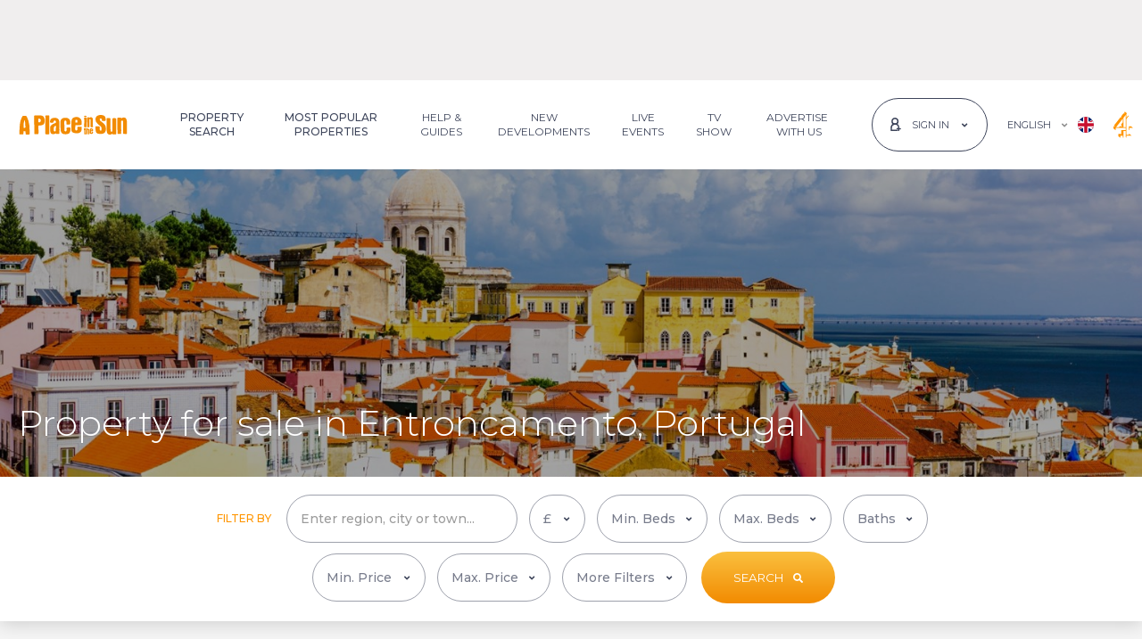

--- FILE ---
content_type: text/html; charset=utf-8
request_url: https://www.aplaceinthesun.com/property/portugal/santarem/entroncamento
body_size: 54160
content:

<!DOCTYPE html>
<html id="HtmlTag" xmlns="http://www.w3.org/1999/xhtml" lang="en">
<head id="HeadTag">
    
        
<link rel="preload" href="/fonts/montserrat/jtusjig1_i6t8kchkm459wlhyyth89y.woff2" as="font" type="font/woff2" crossorigin="" />    
    <!-- CSS -->
    <link rel="stylesheet" type="text/css" href="/css/main.min.css?040920251035" /><title>
	Property for sale in Entroncamento - 0 properties - A Place in the Sun
</title>
    <!-- MetaData -->
    <meta name="Copyright" content="APITS Ltd." /><meta id="MetaDescriptionTag" name="Description" content="0 properties for sale in Entroncamento, Portugal. Search for houses, apartments, villas and much more. A Place in the Sun has properties for everyone." /><meta id="MetaKeywordsTag" name="Keywords" content="A Place in the Sun" /><meta http-equiv="Content-Type" content="text/html; charset=utf-8" /><meta charset="utf-8" /><link rel="canonical" href="https://www.aplaceinthesun.com/property/portugal/santarem/entroncamento" /><link rel="alternate" hreflang="en" href="https://www.aplaceinthesun.com/property/portugal/santarem/entroncamento" /><link rel="alternate" hreflang="fr" href="https://www.aplaceinthesun.com/fr/propriete-vendre/portugal/santarem/entroncamento" /><link rel="alternate" hreflang="x-default" href="https://www.aplaceinthesun.com/property/portugal/santarem/entroncamento" />

    <!-- Favicon -->
    <link rel="shortcut icon" href="/favicon.ico" type="image/x-icon" /><link rel="manifest" href="/manifest.json" /><link rel="apple-touch-icon" sizes="120x120" href="/img/favicon/apple-touch-icon-120x120.png" /><link rel="apple-touch-icon" sizes="192x192" href="/img/favicon/apple-touch-icon-192x192.png" /><meta name="apple-mobile-web-app-title" content="A Place in the Sun" /><meta name="application-name" content="A Place in the Sun" /><link rel="icon" href="/favicon.ico" type="image/x-icon" /><meta name="viewport" content="width=device-width, initial-scale=1" /><meta name="theme-color" content="#ffffff" />
    <link rel="stylesheet" type="text/css" href="/property/Content/results.css?070420251107" />

    <script async type="text/javascript" src="https://clickiocmp.com/t/consent_227994.js"></script>
    <!-- Google Tag Manager -->
    <script>(function (w, d, s, l, i) { w[l] = w[l] || []; w[l].push({ 'gtm.start': new Date().getTime(), event: 'gtm.js' }); var f = d.getElementsByTagName(s)[0], j = d.createElement(s), dl = l != 'dataLayer' ? '&l=' + l : ''; j.async = true; j.src = 'https://www.googletagmanager.com/gtm.js?id=' + i + dl; f.parentNode.insertBefore(j, f); })(window, document, 'script', 'dataLayer', 'GTM-PWVDQH');</script>
    <!-- End Google Tag Manager -->    
    


<script src="https://securepubads.g.doubleclick.net/tag/js/gpt.js" crossorigin="anonymous" async></script>

<script>
    window.googletag = window.googletag || { cmd: [] };
    var adSlot1, adSlot2;

    googletag.cmd.push(function () {
        googletag.defineSlot('/12713017/LeaderboardMobile', [[728, 90], [970, 90], [320, 100]], 'div-gpt-ad-1553511278633-0').defineSizeMapping(googletag.sizeMapping().addSize([992, 0], [[970, 90]]).addSize([768, 0], [[728, 90]]).addSize([320, 0], [[320, 100]]).addSize([0, 0], [1, 1]).build()).addService(googletag.pubads());
googletag.defineSlot('/12713017/MobileresultsOKO', [[300, 100], [300, 250], [320, 50]], 'div-gpt-ad-1571395403712-0').defineSizeMapping(googletag.sizeMapping().addSize([768, 0], [1, 1]).addSize([320, 0], [[300, 100], [300, 250], [320, 50]]).addSize([0, 0], [1, 1]).build()).addService(googletag.pubads()).setCollapseEmptyDiv(true);
googletag.defineSlot('/12713017/PropertyResultsRH/PropertyResultsRHPortugal', [[160, 600], [300, 250], [300, 600]], 'div-gpt-ad-1690387127783-0').defineSizeMapping(googletag.sizeMapping().addSize([768, 0], [[300, 250]]).addSize([320, 0], [1, 1]).addSize([0, 0], [1, 1]).build()).addService(googletag.pubads()).setCollapseEmptyDiv(true);
googletag.defineSlot('/12713017/PropertyResultsBottom/PropertyResultsBottomPortugal', [728, 90], 'div-gpt-ad-1497525322567-0').defineSizeMapping(googletag.sizeMapping().addSize([768, 0], [[728, 90]]).addSize([0, 0], [1, 1]).build()).addService(googletag.pubads()).setCollapseEmptyDiv(true);
googletag.defineSlot('/12713017/Mobilepropertyresults/MobilePropResultsPortugal', [300, 250], 'div-gpt-ad-1505466094258-2').defineSizeMapping(googletag.sizeMapping().addSize([768, 0], [1, 1]).addSize([320, 0], [300, 250]).addSize([0, 0], [1, 1]).build()).addService(googletag.pubads()).setCollapseEmptyDiv(true);
adSlot1 = googletag.defineSlot('/12713017/PortugalResPos1', [[728, 90], [320, 100]], 'div-gpt-ad-1690211179494-0').defineSizeMapping(googletag.sizeMapping().addSize([1150, 0], [[728, 90]]).addSize([930, 0], [[320, 100]]).addSize([820, 0], [[728, 90]]).addSize([320, 0], [[320, 100]]).addSize([0, 0], [1, 1]).build()).addService(googletag.pubads()).setCollapseEmptyDiv(true);
adSlot2 = googletag.defineSlot('/12713017/Portugaldevpagebanner', [[320, 100], [728, 90]], 'div-gpt-ad-1705943496702-0').defineSizeMapping(googletag.sizeMapping().addSize([1150, 0], [[728, 90]]).addSize([930, 0], [[320, 100]]).addSize([820, 0], [[728, 90],[320, 100]]).addSize([320, 0], [[320, 100]]).addSize([0, 0], [1, 1]).build()).addService(googletag.pubads()).setCollapseEmptyDiv(true);
googletag.defineSlot('/12713017/AdSensepropertyresultpagesdesktop', [[300, 250], [160, 600], [300, 600]], 'div-gpt-ad-1711014214884-0').defineSizeMapping(googletag.sizeMapping().addSize([768, 0], [[300, 250], [300, 600], [160, 600]]).addSize([0, 0], [1, 1]).build()).addService(googletag.pubads()).setCollapseEmptyDiv(true);


        googletag.pubads().addEventListener('slotRenderEnded', function (event) {
            var slotId = event.slot.getSlotId().getDomId();
            var element = document.getElementById(slotId);
            if (event.isEmpty) {
                element.setAttribute('data-ad-load-state', 'empty');
            }
            else {
                element.setAttribute('data-ad-load-state', 'loaded');
            }
        });
        googletag.pubads().enableLazyLoad({ fetchMarginPercent: 100, renderMarginPercent: 50, mobileScaling: 2 });
        googletag.pubads().enableSingleRequest();
        googletag.enableServices();
    });
    //window.addEventListener('resize', function () {
    //    clearTimeout(window.resizedFinished);
    //    window.resizedFinished = setTimeout(function () {
    //        googletag.pubads().refresh();
    //    }, 250);
    //});
    var refreshSecondSlot = function (slots) {
        googletag.cmd.push(function () { googletag.pubads().refresh(slots); });
    };
</script>
<script>
    googletag.cmd.push(function () {
        var slots = googletag.pubads().getSlots();
        slots.map(function (x) {
            var DOMId = x.getSlotId().getDomId();
            googletag.display(DOMId);
        });
    });    
</script>

    <!--[if lte IE 9]>
		    <script src="js/ie.js"></script>
	    <![endif]-->

    <script type="text/javascript" async="async" src="/property/js/m-ajax.js"></script>
    
    </head>

<body id="BodyTag" class="property-results-page xs-light-grey-b-color">
    <svg xmlns="http://www.w3.org/2000/svg" class="position-absolute">
        <symbol id="logo" xmlns="http://www.w3.org/2000/svg" viewBox="0 0 124.409 22.707">
            <g transform="translate(112.132 -282.754)">
                <path d="M154.972,295.973a14.6,14.6,0,0,0,1.474-.009c.78-.079.985.263.933.991a7.6,7.6,0,0,0,.012,2.541,3.036,3.036,0,0,0,.255.805,1.071,1.071,0,0,0,1.077.617.921.921,0,0,0,.77-.869c.257-1.747.065-3.416-1.482-4.528a32.822,32.822,0,0,1-3.044-2.583,6.728,6.728,0,0,1-2.21-6.793c.486-2.017,2.115-2.838,3.987-3.216a9.44,9.44,0,0,1,4.232.143,4.088,4.088,0,0,1,3.211,3.9,4.817,4.817,0,0,1-.036,2.44c-.413.741-1.491.133-2.262.283a1.259,1.259,0,0,1-.232.019,3.7,3.7,0,0,1-1.456-.041c-.493-.233-.166-.874-.257-1.329-.23-1.151-.62-1.525-1.592-1.469a.815.815,0,0,0-.888.925,2.249,2.249,0,0,0,.856,1.905c1.016.8,2,1.644,3.053,2.394a7.686,7.686,0,0,1,3.136,6.2,8.939,8.939,0,0,1-.263,3,4.2,4.2,0,0,1-3.357,3.165,11.367,11.367,0,0,1-4.471.1,3.913,3.913,0,0,1-3.663-3.621,21.867,21.867,0,0,1-.21-4.333.618.618,0,0,1,.721-.7c.569.016,1.139,0,1.708,0Z" transform="translate(-176.605 0)" />
                <path d="M197.97,311.493a4.255,4.255,0,0,1-3.988,1.063,2.566,2.566,0,0,1-2.09-1.761,9.975,9.975,0,0,1-.565-3.659c-.051-4.3-.035-8.592-.072-12.887,0-.562.219-.751.721-.736.957.029,1.914.042,2.869.1.706.043.768.626.784,1.139.037,1.175.014,2.351.026,3.527.031,3.208.054,6.416.11,9.623.02,1.133.571,1.58,1.49,1.318.351-.1.611-.272.626-.681.013-.336.054-.671.052-1.006-.027-3.907-.069-7.815-.088-11.722-.011-2.19.005-2.191,2.187-2.16,2.2.031,2.236.031,2.249,2.239.032,5.252.019,10.505.048,15.757,0,.618-.224.841-.811.824-.88-.027-1.761-.054-2.639-.029C198.274,312.459,197.854,312.343,197.97,311.493Z" transform="translate(-202.446 -7.178)" />
                <path d="M232.994,292.66a4.614,4.614,0,0,1,2.939-1.069A2.963,2.963,0,0,1,239,293.623a8.848,8.848,0,0,1,.583,3.578c-.133,4.218.01,8.435.028,12.651,0,.67-.258.945-.924.9-.8-.05-1.6-.073-2.406-.084a.977.977,0,0,1-1.035-.932,13.955,13.955,0,0,1,.027-2.476c-.055-3.313-.067-6.626-.1-9.939a5.656,5.656,0,0,0-.1-1.235c-.132-.555-.284-1.111-1.106-.989a1.043,1.043,0,0,0-1.023,1.2q.05,5.164.081,10.328c.006,1.138-.04,2.277-.032,3.415,0,.462-.227.573-.622.576-1.009.007-2.016.031-3.027-.035-.512-.034-.684-.251-.688-.7-.012-1.06-.016-2.121-.022-3.181q-.04-6.834-.078-13.668c-.005-1.217.045-1.265,1.273-1.259.776,0,1.552.04,2.327.077C232.838,291.885,232.838,291.894,232.994,292.66Z" transform="translate(-227.335 -5.896)" />
                <path d="M30.565,301.4c0-.928.037-2.221-.007-3.512-.129-3.794,2.339-5.3,5.207-5.408a11.718,11.718,0,0,1,3.079.321,4.541,4.541,0,0,1,3.086,3.631,21.165,21.165,0,0,1,.127,2.395c0,.97-.327,1.327-1.29,1.384-.9.054-1.812.013-2.717.041-.44.013-.512-.207-.5-.576.029-.749.038-1.5.039-2.248a2.124,2.124,0,0,0-.292-1.113,1.229,1.229,0,0,0-1.41-.572.963.963,0,0,0-.785,1.025,33.712,33.712,0,0,0,.081,5.1,8,8,0,0,1-.032,2c-.073,1.042.174,2.056.089,3.089a1.317,1.317,0,0,0,.187.659,1.2,1.2,0,0,0,1.212.676,1.089,1.089,0,0,0,.97-.876,5.388,5.388,0,0,0,.053-2.079c-.1-1.369.033-1.518,1.415-1.539.751-.011,1.5-.02,2.251-.045.534-.018.832.2.848.756a13.169,13.169,0,0,1-.351,4.159,3.933,3.933,0,0,1-3.385,2.718,11.455,11.455,0,0,1-4.018.02c-2.143-.378-3.487-2.1-3.645-4.674-.051-.826-.033-1.656-.064-2.483S30.63,302.588,30.565,301.4Z" transform="translate(-95.212 -6.482)" />
                <path d="M-22.012,299.062c0-2.53-.075-5.063.029-7.589.06-1.477-.1-2.955.109-4.438a14.025,14.025,0,0,0-.152-1.836c0-.532.149-.822.751-.8,1.008.035,2.018.031,3.026.019.711-.009.847.387.846,1,0,1.52-.173,3.031-.138,4.555.079,3.37.1,6.742.139,10.112.02,1.678.035,3.356.037,5.034,0,.92-.244,1.134-1.163,1.112-.853-.02-1.707-.061-2.558-.03-.69.025-.974-.2-.961-.931.037-2.068.013-4.138.013-6.207Z" transform="translate(-60.112 -1.097)" />
                <path d="M123.225,296.5c0-1.681.012-3.363-.007-5.044-.006-.55.17-.873.755-.755.649.131,1.42-.377,1.961.385.086.121.268-.078.4-.145,1.857-.941,3.283-.164,3.544,1.909a34.629,34.629,0,0,1,.037,4.338c0,1.422.031,2.845.068,4.267.014.542-.145.812-.752.766-1.557-.118-2.041.408-1.916-1.975.111-2.139-.021-4.292-.054-6.438a2.814,2.814,0,0,0-.1-.685.483.483,0,0,0-.558-.418c-.3.033-.578.1-.633.45a4.7,4.7,0,0,0-.054.77c.017,2.483.023,4.966.072,7.449.012.582-.174.763-.745.755-2.391-.036-1.863.223-1.922-1.827-.037-1.266-.007-2.534-.007-3.8Z" transform="translate(-157.046 -5.197)" />
                <path d="M115.784,297.311c0,1.574-.035,3.15.016,4.723.022.684-.236.888-.856.828a5.446,5.446,0,0,0-.849-.024c-1.047.064-1.207-.077-1.141-1.094.191-2.944.1-5.891.074-8.837,0-.434-.209-.963.367-1.222a3.245,3.245,0,0,1,2.178.239c.212.217.147.483.149.734,0,.776-.005,1.552-.007,2.328s0,1.551,0,2.327Z" transform="translate(-150.189 -5.896)" />
                <path d="M121.33,329.146c1.505-.5,2.172-.069,2.223,1.465.047,1.419-.01,2.841.024,4.261.013.57-.315.548-.694.538s-.8.05-.794-.56c.006-1.339-.019-2.678-.036-4.017,0-.3.054-.707-.383-.712-.469-.006-.361.422-.36.707,0,1.265.011,2.53.054,3.794.02.57-.168.777-.757.743-.5-.029-.792-.06-.777-.707.044-1.936.028-3.874-.005-5.811-.009-.528.068-.808.685-.8.592.009.874.2.785.814A1.276,1.276,0,0,0,121.33,329.146Z" transform="translate(-154.782 -30.223)" />
                <path d="M112.372,332.475c0-.491.019-.983-.007-1.473-.02-.37.194-.845-.372-1.024-.019-.006-.032-.039-.043-.061-.192-.389.373-1.768.8-1.84.335-.057.928-.364.977-.078.109.634.7,1.264.345,1.871a2.394,2.394,0,0,0-.257,1.308c-.015.724,0,1.448,0,2.172,0,.225-.063.466.167.641a.812.812,0,0,1,.132,1.117c-.208.358-.7.274-1.076.211a.762.762,0,0,1-.662-.828C112.366,333.818,112.372,333.147,112.372,332.475Z" transform="translate(-149.501 -30.111)" />
                <path d="M114.319,287c-.206,0-.413-.012-.618,0-.525.037-.828-.139-.85-.725-.022-.569.226-.812.77-.805.386.005.774,0,1.159.027.592.039.977.279.912.965s-.572.513-.986.525c-.129,0-.258,0-.387,0Z" transform="translate(-150.127 -1.814)" />
                <path d="M-100.347,302.276c-.059-1.914-.1-3.826-.3-5.734a28.408,28.408,0,0,0-2.662-9.257,2.023,2.023,0,0,0-2.3-1.382,5.589,5.589,0,0,1-1.624-.006c-1.037-.162-1.441.491-1.846,1.242a22.187,22.187,0,0,0-2.417,8.062c-.256,2.181-.387,4.37-.483,6.556a37.542,37.542,0,0,0-.095,5.116c.037.4.126.49.469.472,1.031-.052,2.056.105,3.1.031a1.075,1.075,0,0,0,1.155-1.148c.047-.643,0-1.292,0-1.939,0-.227-.07-.5.289-.513.569-.02,1.139-.029,1.708-.035.308,0,.291.228.3.436.031.883.084,1.766.082,2.65,0,.445.19.608.6.608,1.139,0,2.278,0,3.417,0,.45,0,.629-.184.621-.659C-100.363,305.278-100.347,303.777-100.347,302.276Zm-5.577-2.54a.909.909,0,0,0-.454.047.693.693,0,0,1-.947-.541,29.909,29.909,0,0,1,.715-7.812.932.932,0,0,1,.458-.764c.275,1.676.953,3.165.856,4.842a30.593,30.593,0,0,0,.148,3.406C-105.118,299.467-105.258,299.835-105.924,299.736Z" transform="translate(0 -2.08)" />
                <path d="M79.852,301.129q-1.747.01-3.493,0c-.589,0-.847.283-.829.863.022.7.039,1.4.035,2.1,0,.844-.45,1.382-1.127,1.4a1.3,1.3,0,0,1-1.347-1.319c-.032-1.466.027-2.934.033-4.4,0-.465.248-.541.644-.531.853.021,1.707.006,2.562.005s1.709.023,2.562-.006c1.175-.04,1.682-.6,1.64-1.77-.024-.67,0-1.343-.016-2.01A5.445,5.445,0,0,0,78.262,291c-1.767-1.3-3.771-1.263-5.8-.938a4.1,4.1,0,0,0-3.471,3.131,12.168,12.168,0,0,0-.426,3.756c.046,2.3.169,4.592.046,6.888a4.119,4.119,0,0,0,3.23,4.491,13.144,13.144,0,0,0,4.235.306,5.339,5.339,0,0,0,3.085-1.325,2.877,2.877,0,0,0,1.005-1.531,14.33,14.33,0,0,0,.348-3.995C80.5,301.321,80.3,301.127,79.852,301.129Zm-6.7-6.1c0-.257,0-.514,0-.771a1.076,1.076,0,0,1,1.081-1.164,1.1,1.1,0,0,1,1.28.968,12.494,12.494,0,0,1,.045,1.922c0,.166-.07.319-.253.33-.615.039-1.23.074-1.845.081-.263,0-.314-.212-.31-.44C73.161,295.642,73.157,295.333,73.157,295.025Z" transform="translate(-120.573 -4.749)" />
                <path d="M-48.757,288.879c-.313-3.383-1.791-4.736-5.19-4.894-1.958-.091-3.928.1-5.892.1-.759,0-.985.329-1.04,1.007-.082,1.014.123,2.012.11,3.02-.019,1.493-.16,3-.03,4.478.184,2.1-.072,4.185.106,5.991,0,1.525,0,2.767,0,4.009,0,.749,0,1.5.043,2.247.029.452.176.91.75.914,1.112.008,2.224-.023,3.336-.036.439-.005.629-.221.688-.661a14.057,14.057,0,0,0,.058-2.245c-.054-2.095-.071-4.19-.114-6.285-.011-.558.215-.781.786-.773.671.009,1.343-.064,2.014-.111,2.779-.193,4.248-1.665,4.392-4.436A16.246,16.246,0,0,0-48.757,288.879Zm-4.587,1.97c-.376,1.128-1.051,1.367-2.232,1.22-.516-.065-.336-.519-.417-.789a3.567,3.567,0,0,1-.021-1l-.048,0c.047-.46.07-.924.15-1.378.059-.333-.215-.818.2-.974a2.04,2.04,0,0,1,1.441.018A2.335,2.335,0,0,1-53.345,290.849Z" transform="translate(-34.187 -0.805)" />
                <path d="M5.064,302.865a10.844,10.844,0,0,1-.017-2.477,11.816,11.816,0,0,0,.08-2.632c-.185-2.817-1.344-4.323-3.781-4.873a9.3,9.3,0,0,0-3.09.021A4.485,4.485,0,0,0-5.711,297.2a.927.927,0,0,0,.812,1.108,6.444,6.444,0,0,0,2.161.058,1.183,1.183,0,0,0,1.2-1.254c.01-.468.849-1.313,1.295-1.261a1.386,1.386,0,0,1,1.315.907c.2.636.39,1.254-.308,1.736a9.315,9.315,0,0,1-2.009,1,9.289,9.289,0,0,0-3.135,1.961A3.767,3.767,0,0,0-5.6,304.127a19.271,19.271,0,0,0,.247,4.432c.414,2.109.878,3.058,3.495,3.126a4.28,4.28,0,0,0,2.915-1.144c.1.472,0,.96.659.929.873-.041,1.748-.028,2.622-.032.46,0,.663-.18.72-.682A42.465,42.465,0,0,0,5.064,302.865ZM1.092,304.7c-.029.851-.089,1.7-.141,2.552a1.192,1.192,0,0,1-1.324,1.2c-.736-.052-.911-.554-.872-1.2.021-.36,0-.722,0-1.083a7.489,7.489,0,0,1-.011-1.933A2.594,2.594,0,0,1,.5,301.981c.475-.2.614-.051.613.391C1.111,303.147,1.118,303.922,1.092,304.7Z" transform="translate(-71.01 -6.676)" />
                <path d="M135.96,333.724c-.092-.769-.678-.345-1.031-.391-.651-.086-.467.445-.488.8-.014.232.02.482-.252.6a.33.33,0,0,1-.422-.095,2.714,2.714,0,0,1-.109-1.738c.061-.4.52-.206.8-.21,1.823-.023,1.484.146,1.5-1.544.011-1-.594-1.537-1.691-1.644a1.714,1.714,0,0,0-2.081,1.284,8.491,8.491,0,0,0-.1,1.947c0,.37.012.6,0,.835-.109,1.862.489,2.438,2.652,2.249C135.63,335.737,136.1,334.866,135.96,333.724Zm-1.939-3.127c.415-.014.441.343.47.653.031.378-.171.49-.513.491-.4,0-.358-.266-.366-.524C133.6,330.908,133.668,330.608,134.021,330.6Z" transform="translate(-162.953 -31.181)" />
            </g>
        </symbol>

        <symbol id="icon-angle-left" viewBox="0 0 300 500">
            <!-- Font Awesome Free 5.15.4 by @@fontawesome - https://fontawesome.com License - https://fontawesome.com/license/free (Icons: CC BY 4.0, Fonts: SIL OFL 1.1, Code: MIT License) -->
            <path d="M31.7 239l136-136c9.4-9.4 24.6-9.4 33.9 0l22.6 22.6c9.4 9.4 9.4 24.6 0 33.9L127.9 256l96.4 96.4c9.4 9.4 9.4 24.6 0 33.9L201.7 409c-9.4 9.4-24.6 9.4-33.9 0l-136-136c-9.5-9.4-9.5-24.6-.1-34z" />
        </symbol>
        <symbol id="icon-heart" viewBox="0 0 512 512">
            <!-- Font Awesome Free 5.15.4 by @@fontawesome - https://fontawesome.com License - https://fontawesome.com/license/free (Icons: CC BY 4.0, Fonts: SIL OFL 1.1, Code: MIT License) -->
            <path d="M462.3 62.6C407.5 15.9 326 24.3 275.7 76.2L256 96.5l-19.7-20.3C186.1 24.3 104.5 15.9 49.7 62.6c-62.8 53.6-66.1 149.8-9.9 207.9l193.5 199.8c12.5 12.9 32.8 12.9 45.3 0l193.5-199.8c56.3-58.1 53-154.3-9.8-207.9z" />
        </symbol>
        <symbol id="icon-arrow-right" viewBox="0 0 512 512">
            <!-- Font Awesome Free 5.15.4 by @@fontawesome - https://fontawesome.com License - https://fontawesome.com/license/free (Icons: CC BY 4.0, Fonts: SIL OFL 1.1, Code: MIT License) -->
            <path d="M190.5 66.9l22.2-22.2c9.4-9.4 24.6-9.4 33.9 0L441 239c9.4 9.4 9.4 24.6 0 33.9L246.6 467.3c-9.4 9.4-24.6 9.4-33.9 0l-22.2-22.2c-9.5-9.5-9.3-25 .4-34.3L311.4 296H24c-13.3 0-24-10.7-24-24v-32c0-13.3 10.7-24 24-24h287.4L190.9 101.2c-9.8-9.3-10-24.8-.4-34.3z" />
        </symbol>
        <symbol id="map-marker" xmlns="http://www.w3.org/2000/svg" viewBox="0 0 384 512">
            <!-- Font Awesome Free 5.15.4 by @@fontawesome - https://fontawesome.com License - https://fontawesome.com/license/free (Icons: CC BY 4.0, Fonts: SIL OFL 1.1, Code: MIT License) -->
            <path d="M172.268 501.67C26.97 291.031 0 269.413 0 192 0 85.961 85.961 0 192 0s192 85.961 192 192c0 77.413-26.97 99.031-172.268 309.67-9.535 13.774-29.93 13.773-39.464 0zM192 272c44.183 0 80-35.817 80-80s-35.817-80-80-80-80 35.817-80 80 35.817 80 80 80z" />
        </symbol>
        <symbol id="icon-close" viewBox="0 0 352 512">
            <!-- Font Awesome Free 5.15.4 by @@fontawesome - https://fontawesome.com License - https://fontawesome.com/license/free (Icons: CC BY 4.0, Fonts: SIL OFL 1.1, Code: MIT License) -->
            <path d="M242.72 256l100.07-100.07c12.28-12.28 12.28-32.19 0-44.48l-22.24-22.24c-12.28-12.28-32.19-12.28-44.48 0L176 189.28 75.93 89.21c-12.28-12.28-32.19-12.28-44.48 0L9.21 111.45c-12.28 12.28-12.28 32.19 0 44.48L109.28 256 9.21 356.07c-12.28 12.28-12.28 32.19 0 44.48l22.24 22.24c12.28 12.28 32.2 12.28 44.48 0L176 322.72l100.07 100.07c12.28 12.28 32.2 12.28 44.48 0l22.24-22.24c12.28-12.28 12.28-32.19 0-44.48L242.72 256z" />
        </symbol>
        <symbol id="icon-facebook" viewBox="0 0 350 512">
            <!-- Font Awesome Free 5.15.4 by @@fontawesome - https://fontawesome.com License - https://fontawesome.com/license/free (Icons: CC BY 4.0, Fonts: SIL OFL 1.1, Code: MIT License) -->
            <path d="M279.14 288l14.22-92.66h-88.91v-60.13c0-25.35 12.42-50.06 52.24-50.06h40.42V6.26S260.43 0 225.36 0c-73.22 0-121.08 44.38-121.08 124.72v70.62H22.89V288h81.39v224h100.17V288z" />
        </symbol>
        <symbol id="icon-youtube2" xmlns="http://www.w3.org/2000/svg" viewBox="0 0 12.893 14.879">
            <g transform="translate(0 0)">
                <g transform="translate(1.891)">
                    <g transform="translate(5.888 1.506)">
                        <path d="M758.971,274.7a1.246,1.246,0,0,0,.911-.529v.467h.787v-4.235h-.787v3.215c-.1.12-.31.317-.464.317-.169,0-.21-.115-.21-.285v-3.248h-.788v3.541C758.421,274.365,758.549,274.7,758.971,274.7Z" transform="translate(-758.421 -270.406)" fill="#3e455b" />
                    </g>
                    <g transform="translate(2.933 1.471)">
                        <path d="M753.711,273.565a1.018,1.018,0,0,0,1.154,1.135A1.078,1.078,0,0,0,756,273.565v-2.076a1.105,1.105,0,0,0-1.132-1.138,1.084,1.084,0,0,0-1.154,1.138Zm.81-2.006c0-.232.107-.4.329-.4.241,0,.344.167.344.4v1.97c0,.231-.117.4-.329.4a.358.358,0,0,1-.344-.4Z" transform="translate(-753.711 -270.351)" fill="#3e455b" />
                    </g>
                    <g>
                        <path d="M750.089,273.747h.887v-2.329l1.032-3.413h-.9l-.568,2.295-.612-2.295h-.893l1.055,3.413Z" transform="translate(-749.035 -268.005)" fill="#3e455b" />
                    </g>
                </g>
                <g transform="translate(0 6.706)">
                    <g>
                        <path d="M757.106,278.7h-9.282a1.805,1.805,0,0,0-1.805,1.806v4.561a1.805,1.805,0,0,0,1.805,1.806h9.282a1.806,1.806,0,0,0,1.806-1.806V280.5A1.806,1.806,0,0,0,757.106,278.7Zm-8.045,6.821h-.844v-4.674h-.874v-.794h2.592v.794h-.874Zm3,0h-.75v-.445a1.664,1.664,0,0,1-.432.374c-.4.231-.959.227-.959-.592v-3.371h.75v3.091c0,.162.039.272.2.272s.35-.187.441-.3v-3.061h.75Zm2.887-.835c0,.5-.186.886-.686.886a.857.857,0,0,1-.713-.361v.31H752.8v-5.468h.757v1.761a.9.9,0,0,1,.667-.377c.549,0,.731.464.731,1.011Zm2.772-1.086H756.29v.761c0,.3.025.564.327.564s.335-.213.335-.564v-.28h.772v.3c0,.777-.334,1.248-1.124,1.248-.716,0-1.083-.522-1.083-1.248v-1.81a1.109,1.109,0,0,1,1.139-1.187c.719,0,1.068.457,1.068,1.187Z" transform="translate(-746.019 -278.696)" fill="#3e455b" />
                    </g>
                    <g transform="translate(10.271 3.392)">
                        <path d="M762.729,284.1c-.278,0-.335.2-.335.473v.408h.662v-.408C763.056,284.3,763,284.1,762.729,284.1Z" transform="translate(-762.394 -284.104)" fill="#3e455b" />
                    </g>
                    <g transform="translate(7.535 3.377)">
                        <path d="M758.187,284.119a.562.562,0,0,0-.155.123v2.513a.653.653,0,0,0,.178.142.316.316,0,0,0,.383-.041.459.459,0,0,0,.066-.278V284.5a.512.512,0,0,0-.08-.31A.312.312,0,0,0,758.187,284.119Z" transform="translate(-758.032 -284.08)" fill="#3e455b" />
                    </g>
                </g>
            </g>
        </symbol>
        <symbol id="icon-linkedin2" xmlns="http://www.w3.org/2000/svg" viewBox="0 0 12.952 12.958">
            <g transform="translate(0 0)">
                <g>
                    <g transform="translate(0.257 4.32)">
                        <rect width="2.674" height="8.639" fill="#3e455b" />
                    </g>
                    <g>
                        <path d="M1061.643,271.562a1.594,1.594,0,1,0-1.581-1.594A1.588,1.588,0,0,0,1061.643,271.562Z" transform="translate(-1060.062 -268.374)" fill="#3e455b" />
                    </g>
                </g>
                <g transform="translate(4.64 4.056)">
                    <path d="M1070.025,279.208c0-1.215.559-1.938,1.629-1.938.984,0,1.456.694,1.456,1.938v4.534h2.661v-5.47c0-2.314-1.312-3.433-3.143-3.433a3.012,3.012,0,0,0-2.6,1.428V275.1h-2.565v8.638h2.565Z" transform="translate(-1067.46 -274.84)" fill="#3e455b" />
                </g>
            </g>
        </symbol>
        <symbol id="icon-instagram" xmlns="http://www.w3.org/2000/svg" viewBox="0 0 448 512">
            <!-- Font Awesome Free 5.15.4 by @@fontawesome - https://fontawesome.com License - https://fontawesome.com/license/free (Icons: CC BY 4.0, Fonts: SIL OFL 1.1, Code: MIT License) -->
            <path d="M224.1 141c-63.6 0-114.9 51.3-114.9 114.9s51.3 114.9 114.9 114.9S339 319.5 339 255.9 287.7 141 224.1 141zm0 189.6c-41.1 0-74.7-33.5-74.7-74.7s33.5-74.7 74.7-74.7 74.7 33.5 74.7 74.7-33.6 74.7-74.7 74.7zm146.4-194.3c0 14.9-12 26.8-26.8 26.8-14.9 0-26.8-12-26.8-26.8s12-26.8 26.8-26.8 26.8 12 26.8 26.8zm76.1 27.2c-1.7-35.9-9.9-67.7-36.2-93.9-26.2-26.2-58-34.4-93.9-36.2-37-2.1-147.9-2.1-184.9 0-35.8 1.7-67.6 9.9-93.9 36.1s-34.4 58-36.2 93.9c-2.1 37-2.1 147.9 0 184.9 1.7 35.9 9.9 67.7 36.2 93.9s58 34.4 93.9 36.2c37 2.1 147.9 2.1 184.9 0 35.9-1.7 67.7-9.9 93.9-36.2 26.2-26.2 34.4-58 36.2-93.9 2.1-37 2.1-147.8 0-184.8zM398.8 388c-7.8 19.6-22.9 34.7-42.6 42.6-29.5 11.7-99.5 9-132.1 9s-102.7 2.6-132.1-9c-19.6-7.8-34.7-22.9-42.6-42.6-11.7-29.5-9-99.5-9-132.1s-2.6-102.7 9-132.1c7.8-19.6 22.9-34.7 42.6-42.6 29.5-11.7 99.5-9 132.1-9s102.7-2.6 132.1 9c19.6 7.8 34.7 22.9 42.6 42.6 11.7 29.5 9 99.5 9 132.1s2.7 102.7-9 132.1z" />
        </symbol>
        <symbol id="icon-menu" xmlns="http://www.w3.org/2000/svg" viewBox="0 0 448 512">
            <!-- Font Awesome Free 5.15.4 by @@fontawesome - https://fontawesome.com License - https://fontawesome.com/license/free (Icons: CC BY 4.0, Fonts: SIL OFL 1.1, Code: MIT License) -->
            <path d="M16 132h416c8.837 0 16-7.163 16-16V76c0-8.837-7.163-16-16-16H16C7.163 60 0 67.163 0 76v40c0 8.837 7.163 16 16 16zm0 160h416c8.837 0 16-7.163 16-16v-40c0-8.837-7.163-16-16-16H16c-8.837 0-16 7.163-16 16v40c0 8.837 7.163 16 16 16zm0 160h416c8.837 0 16-7.163 16-16v-40c0-8.837-7.163-16-16-16H16c-8.837 0-16 7.163-16 16v40c0 8.837 7.163 16 16 16z" />
        </symbol>
        <symbol id="icon-search" viewBox="0 0 512 512">
            <!-- Font Awesome Free 5.15.4 by @@fontawesome - https://fontawesome.com License - https://fontawesome.com/license/free (Icons: CC BY 4.0, Fonts: SIL OFL 1.1, Code: MIT License) -->
            <path d="M505 442.7L405.3 343c-4.5-4.5-10.6-7-17-7H372c27.6-35.3 44-79.7 44-128C416 93.1 322.9 0 208 0S0 93.1 0 208s93.1 208 208 208c48.3 0 92.7-16.4 128-44v16.3c0 6.4 2.5 12.5 7 17l99.7 99.7c9.4 9.4 24.6 9.4 33.9 0l28.3-28.3c9.4-9.4 9.4-24.6.1-34zM208 336c-70.7 0-128-57.2-128-128 0-70.7 57.2-128 128-128 70.7 0 128 57.2 128 128 0 70.7-57.2 128-128 128z" />
        </symbol>
        <symbol id="icon-heart" viewBox="0 0 512 512">
            <!-- Font Awesome Free 5.15.4 by @@fontawesome - https://fontawesome.com License - https://fontawesome.com/license/free (Icons: CC BY 4.0, Fonts: SIL OFL 1.1, Code: MIT License) -->
            <path d="M462.3 62.6C407.5 15.9 326 24.3 275.7 76.2L256 96.5l-19.7-20.3C186.1 24.3 104.5 15.9 49.7 62.6c-62.8 53.6-66.1 149.8-9.9 207.9l193.5 199.8c12.5 12.9 32.8 12.9 45.3 0l193.5-199.8c56.3-58.1 53-154.3-9.8-207.9z" />
        </symbol>
        <symbol id="icon-user" xmlns="http://www.w3.org/2000/svg" viewBox="0 0 8.348 11.839">
            <g transform="translate(0.5 0.5)" opacity="1">
                <path d="M610.754,1077.3a2.862,2.862,0,1,1,2.861-2.862A2.864,2.864,0,0,1,610.754,1077.3Zm0-5.4a2.538,2.538,0,1,0,2.538,2.538A2.541,2.541,0,0,0,610.754,1071.9Z" transform="translate(-607.149 -1071.581)" />
                <path d="M613.775,1086.487h-7.024a.164.164,0,0,1-.162-.166v-1.5a3.676,3.676,0,1,1,7.348,0v1.5A.164.164,0,0,1,613.775,1086.487Zm-6.863-.332h6.7v-1.329a3.352,3.352,0,1,0-6.7,0Z" transform="translate(-606.589 -1075.647)" />
            </g>
        </symbol>
        <symbol id="icon-user2" xmlns="http://www.w3.org/2000/svg" viewBox="0 0 9.843 12.756">
            <g transform="translate(0.5 0.5)">
                <path d="M712.279,1077.457a2.938,2.938,0,1,1,2.938-2.938A2.941,2.941,0,0,1,712.279,1077.457Zm0-5.544a2.606,2.606,0,1,0,2.606,2.605A2.608,2.608,0,0,0,712.279,1071.913Z" transform="translate(-708.579 -1071.581)" fill="none" stroke-width="1" />
                <path d="M713.269,1087.476H708.2a.165.165,0,0,1-.166-.166v-2.491a3.772,3.772,0,0,1,7.141-1.7.166.166,0,0,1-.3.149,3.44,3.44,0,0,0-6.513,1.547v2.325h4.9a.166.166,0,1,1,0,.332Z" transform="translate(-708.039 -1075.72)" fill="none" stroke-width="1" />
                <g transform="translate(5.585 8.498)">
                    <path d="M720.947,1089.292h-2.926a.166.166,0,0,1,0-.332h2.926a.166.166,0,1,1,0,.332Z" transform="translate(-717.855 -1087.497)" fill="none" stroke-width="1" />
                    <path d="M720.519,1089.72a.166.166,0,0,1-.166-.166v-2.926a.166.166,0,1,1,.332,0v2.926A.166.166,0,0,1,720.519,1089.72Z" transform="translate(-718.89 -1086.462)" fill="none" stroke-width="1" />
                </g>
            </g>
        </symbol>
        <symbol id="Grupo_278" xmlns="http://www.w3.org/2000/svg" viewBox="0 0 11.607 9.71">
            <g>
                <path d="M114.393,991.987h-9.714a.577.577,0,1,1,0-1.154h9.714a.577.577,0,1,1,0,1.154Z" transform="translate(-104.101 -986.555)" />
                <path d="M99.232,998.441A.576.576,0,0,1,98.9,997.4l5.342-3.807L98.9,989.779a.577.577,0,0,1,.668-.94l6,4.279a.576.576,0,0,1,0,.939l-6,4.279A.578.578,0,0,1,99.232,998.441Z" transform="translate(-94.204 -988.732)" />
            </g>
        </symbol>
        <symbol id="icon-chat" xmlns="http://www.w3.org/2000/svg" viewBox="0 0 22.068 19.371">
            <g transform="translate(0 0)">
                <g transform="translate(0 0)">
                    <g transform="translate(0 0)">
                        <path d="M64.53,160.776a.118.118,0,0,1,0,.025c-.07.329-.115.665-.215.984a4.732,4.732,0,0,1-3.173,3.259.249.249,0,0,0-.205.289c.006,1.477,0,2.585,0,4.062v.408a.119.119,0,0,1-.2.094h0q-2.705-2.248-5.407-4.5a.587.587,0,0,0-.409-.143c-2.519,0-5.038,0-7.556,0a4.636,4.636,0,0,1-2.968-.979,4.692,4.692,0,0,1-1.9-3.661c-.055-1.8-.06-3.61,0-5.412a4.8,4.8,0,0,1,4.233-4.621,5.162,5.162,0,0,1,.645-.023c4.083,0,8.166.019,12.249-.009a4.809,4.809,0,0,1,4.648,3.373c.111.353.167.724.248,1.086a.119.119,0,0,1,0,.026Zm-5.167,6.166a.12.12,0,0,0,.2-.094v-.039c0-.888,0-1.775,0-2.663,0-.175.028-.261.228-.269a3.744,3.744,0,0,0,.722-.106,3.46,3.46,0,0,0,2.644-3.435c.01-1.615,0-3.23,0-4.845a3.49,3.49,0,0,0-3.51-3.543c-4.09.032-8.18.01-12.27.011a4,4,0,0,0-.537.021,3.422,3.422,0,0,0-2.958,3.292c-.039,1.76-.017,3.521,0,5.281a3.089,3.089,0,0,0,.438,1.535,3.318,3.318,0,0,0,3.05,1.771q4.016,0,8.031,0a.726.726,0,0,1,.453.16c.581.467,1.15.949,1.723,1.426Z" transform="translate(-42.463 -150.553)" fill="#707070" />
                    </g>
                </g>
                <g transform="translate(6.927 5.982)">
                    <circle cx="0.992" cy="0.992" r="0.992" fill="#707070" />
                    <circle cx="0.992" cy="0.992" r="0.992" transform="translate(2.977)" fill="#707070" />
                    <circle cx="0.992" cy="0.992" r="0.992" transform="translate(5.953)" fill="#707070" />
                </g>
            </g>
        </symbol>
        <symbol id="icon-close2" xmlns="http://www.w3.org/2000/svg" viewBox="0 0 11.007 9.754">
            <g transform="translate(13061.25 1223.251)">
                <path d="M-14805.053,7775.537l-4.686-4.1-4.687,4.1a.489.489,0,0,1-.323.123.5.5,0,0,1-.372-.171.493.493,0,0,1,.049-.7l4.586-4.011-4.586-4.013a.493.493,0,0,1-.049-.7.49.49,0,0,1,.7-.044l4.688,4.1,4.686-4.1a.49.49,0,0,1,.7.044.494.494,0,0,1-.044.7l-4.588,4.013,4.588,4.011a.494.494,0,0,1,.044.7.492.492,0,0,1-.371.171A.493.493,0,0,1-14805.053,7775.537Z" transform="translate(1753.992 -8989.156)" />
            </g>
        </symbol>
        <symbol id="card-show" xmlns="http://www.w3.org/2000/svg" viewBox="0 0 18.493 18.493">
            <g transform="translate(0.255 0.349)" opacity="0.5">
                <rect width="8.806" height="8.806" rx="3" transform="translate(-0.255 -0.349)" fill="#707070" />
                <rect width="8.806" height="8.806" rx="3" transform="translate(9.432 -0.349)" fill="#707070" />
                <rect width="8.806" height="8.806" rx="3" transform="translate(-0.255 9.338)" fill="#707070" />
                <rect width="8.806" height="8.806" rx="3" transform="translate(9.432 9.338)" fill="#707070" />
            </g>
        </symbol>
        <symbol id="currency-icon" xmlns="http://www.w3.org/2000/svg" viewBox="0 0 23.368 14.805">
            <g transform="translate(0.25 0.25)">
                <path d="M675.8,218.246v-9.911a.586.586,0,0,0-.436-.57,41.822,41.822,0,0,0-10.254-1.25,40.957,40.957,0,0,0-10.185,1.25.587.587,0,0,0-.435.569v9.707a.589.589,0,0,0,.688.582,64.148,64.148,0,0,1,9.932-.947,54.214,54.214,0,0,1,9.984,1.149A.588.588,0,0,0,675.8,218.246Zm-20.655-9.872a38.749,38.749,0,0,1,9.964-1.205,39.688,39.688,0,0,1,10.036,1.206v9.78a52.875,52.875,0,0,0-10.036-1.136,62.3,62.3,0,0,0-9.964.936Z" transform="translate(-654.494 -206.514)" stroke-width="0.5" />
                <path d="M676.452,209.938v9.7a52.991,52.991,0,0,0-10.036-1.135,62.515,62.515,0,0,0-10.028.946.328.328,0,0,0-.264.385h0a.328.328,0,0,0,.378.26,61.685,61.685,0,0,1,9.913-.937,54.492,54.492,0,0,1,10.059,1.164.526.526,0,0,0,.633-.516v-9.867a.328.328,0,0,0-.328-.329h0A.328.328,0,0,0,676.452,209.938Z" transform="translate(-654.239 -206.029)" stroke-width="0.5" />
                <path d="M664.175,215.7v-.889a2.974,2.974,0,0,0,0-5.872v-.829a.328.328,0,0,0-.329-.329h0a.328.328,0,0,0-.327.329v.8a2.974,2.974,0,0,0,0,5.938v.856a.328.328,0,0,0,.327.327h0A.328.328,0,0,0,664.175,215.7Zm-2.8-3.825A2.322,2.322,0,1,1,663.7,214.2,2.324,2.324,0,0,1,661.374,211.875Z" transform="translate(-653.519 -206.315)" stroke-width="0.5" />
            </g>
        </symbol>
        <symbol id="find-agent-icon" xmlns="http://www.w3.org/2000/svg" viewBox="0 0 22.08 26.443">
            <g transform="translate(0.25 0.25)">
                <path d="M101.879,522.733a8.819,8.819,0,0,0-8.563,9.035v3.346a3.908,3.908,0,0,0,1.408,7.427,1.612,1.612,0,0,0,3.15-.492v-6.917a1.614,1.614,0,0,0-3.18-.389,3.924,3.924,0,0,0-.654.11v-3.085a7.852,7.852,0,1,1,15.676,0v3.085a3.931,3.931,0,0,0-.652-.11,1.614,1.614,0,0,0-3.181.389v6.917a1.612,1.612,0,0,0,3.15.492,3.888,3.888,0,0,0,1.845-.615v3.265a2.654,2.654,0,0,1-.774,1.879,3.306,3.306,0,0,1-2.717.838,2.579,2.579,0,0,1-1.831-1.644,1.4,1.4,0,1,0-.66.3,3.268,3.268,0,0,0,2.35,2.054,3.222,3.222,0,0,0,.626.06,4.123,4.123,0,0,0,2.741-1.093,3.389,3.389,0,0,0,.988-2.394v-3.765a.337.337,0,0,0-.018-.087,3.9,3.9,0,0,0-1.143-6.224v-3.346A8.819,8.819,0,0,0,101.879,522.733Zm-6.515,12.4a.893.893,0,1,1,1.786,0v6.917a.893.893,0,1,1-1.786,0Zm-.724.341v6.336a3.189,3.189,0,0,1,0-6.336Zm13.752,6.576a.893.893,0,1,1-1.786,0v-6.917a.893.893,0,1,1,1.786,0Zm-3.667,3.807a.543.543,0,1,1,.543-.543A.543.543,0,0,1,104.726,545.856Zm7.218-7.215a3.194,3.194,0,0,1-2.828,3.167v-6.336A3.194,3.194,0,0,1,111.944,538.642Z" transform="translate(-91.088 -522.733)" stroke-width="0.5" />
            </g>
        </symbol>
        <symbol id="advertise-icon" xmlns="http://www.w3.org/2000/svg" width="20.518" height="19.272" viewBox="0 0 20.518 19.272">
            <g transform="translate(0.25 0.248)">
                <path d="M418.007,259.156l-7.847-5.41,7.892-5.14a.307.307,0,0,0-.167-.563s-4.166-.005-8.337,0c-2.086,0-4.175.01-5.743.022-2.816.022-2.816.022-2.908.243a.306.306,0,0,0-.023.131V259.41a.306.306,0,0,0,.306.306h16.653a.306.306,0,0,0,.293-.215A.31.31,0,0,0,418.007,259.156Zm-16.52-.054V248.709c1.529-.051,9.465-.062,15.367-.054l-7.413,4.828a.305.305,0,0,0-.006.508l7.414,5.111Z" transform="translate(-398.179 -248.041)" stroke-width="0.5" />
                <path d="M398.689,248.067a.285.285,0,0,0-.307.255v18.237a.312.312,0,0,0,.613,0V248.322A.284.284,0,0,0,398.689,248.067Z" transform="translate(-398.382 -248.039)" stroke-width="0.5" />
            </g>
        </symbol>
        <symbol id="house-icon" xmlns="http://www.w3.org/2000/svg" viewBox="0 0 16.838 17.251">
            <g transform="translate(-173.467 -101.832)">
                <path d="M189.8,108.965v8.787a.826.826,0,0,1-.826.826H174.793a.826.826,0,0,1-.826-.826h0v-8.787a.826.826,0,0,1,.305-.641l7.092-5.765a.828.828,0,0,1,1.042,0l7.092,5.765A.823.823,0,0,1,189.8,108.965Z" fill="none" stroke="#3e455b" stroke-miterlimit="10" stroke-width="1" />
                <path d="M183.626,118.583h-3.479v-4.592a.826.826,0,0,1,.826-.826H182.8a.826.826,0,0,1,.826.826h0Z" fill="none" stroke="#3e455b" stroke-linecap="round" stroke-linejoin="round" stroke-width="1" />
            </g>
        </symbol>
        <symbol id="property-search-icon" xmlns="http://www.w3.org/2000/svg" viewBox="0 0 20.856 17.251">
            <g transform="translate(-173.467 -101.832)">
                <path d="M189.8,108.965v8.787a.826.826,0,0,1-.826.826H174.793a.826.826,0,0,1-.826-.826h0v-8.787a.826.826,0,0,1,.305-.641l7.092-5.765a.828.828,0,0,1,1.042,0l7.092,5.765A.823.823,0,0,1,189.8,108.965Z" fill="none" stroke="#3e455b" stroke-miterlimit="10" stroke-width="1" />
                <path d="M183.626,118.583h-3.479v-4.592a.826.826,0,0,1,.826-.826H182.8a.826.826,0,0,1,.826.826h0Z" fill="none" stroke="#3e455b" stroke-linecap="round" stroke-linejoin="round" stroke-width="1" />
                <g transform="translate(2.261 3.261)">
                    <g transform="translate(180.954 104.554) rotate(-45)" fill="#fff" stroke="#3e455b" stroke-width="1">
                        <circle cx="3.847" cy="3.847" r="3.847" stroke="none" />
                        <circle cx="3.847" cy="3.847" r="3.347" fill="none" />
                    </g>
                    <path d="M.1,0,0,3.526" transform="translate(188.766 107.073) rotate(-45)" fill="none" stroke="#3e455b" stroke-linecap="round" stroke-width="1" />
                </g>
            </g>
        </symbol>
        <symbol id="hot-properties-icon" xmlns="http://www.w3.org/2000/svg" viewBox="0 0 20.431 17.251">
            <g transform="translate(0.5 0.543)">
                <g transform="translate(-173.967 -163.375)">
                    <path d="M189.8,169.965v8.787a.826.826,0,0,1-.826.826H174.793a.826.826,0,0,1-.826-.826h0v-8.787a.826.826,0,0,1,.305-.641l7.092-5.765a.828.828,0,0,1,1.042,0l7.092,5.765A.823.823,0,0,1,189.8,169.965Z" fill="rgba(0,0,0,0)" stroke="#3e455b" stroke-miterlimit="10" stroke-width="1" />
                    <path d="M183.626,179.583h-3.479v-4.592a.826.826,0,0,1,.826-.826H182.8a.826.826,0,0,1,.826.826h0Z" fill="rgba(0,0,0,0)" stroke="#3e455b" stroke-linecap="round" stroke-linejoin="round" stroke-width="1" />
                </g>
                <g transform="translate(-173.967 -163.375)">
                    <path d="M193.113,169.382a.677.677,0,0,0,.243-.759.684.684,0,0,0-.624-.46c-.7-.094-1.4-.194-2.091-.31a.437.437,0,0,1-.274-.2c-.317-.6-.62-1.205-.919-1.812a.676.676,0,0,0-1.281-.008c-.3.608-.6,1.214-.92,1.811a.476.476,0,0,1-.3.22q-1.029.173-2.065.3a.673.673,0,0,0-.4,1.214c.474.445.934.906,1.416,1.343a.493.493,0,0,1,.177.524c-.122.628-.215,1.263-.339,1.892a.677.677,0,0,0,1.028.763c.591-.311,1.19-.607,1.779-.923a.466.466,0,0,1,.5-.007c.587.32,1.184.621,1.779.923a2.57,2.57,0,0,0,.313.119.676.676,0,0,0,.719-.871c-.107-.668-.237-1.334-.339-2a.43.43,0,0,1,.1-.325C192.115,170.327,192.615,169.855,193.113,169.382Zm-2.3.7a1.016,1.016,0,0,0-.336,1.025c.107.481.17.973.263,1.524-.494-.254-.938-.469-1.368-.709a1.076,1.076,0,0,0-1.145,0c-.429.245-.877.456-1.381.716.1-.566.168-1.073.267-1.575a1,1,0,0,0-.324-.965c-.346-.352-.658-.739-.972-1.1.415-.061.92-.147,1.427-.207a.958.958,0,0,0,.81-.564c.232-.475.474-.946.737-1.468.258.509.5.962.72,1.427a.987.987,0,0,0,.853.608c.5.054.995.141,1.434.206C191.475,169.353,191.161,169.735,190.811,170.08Z" fill="#3e455b" stroke="rgba(0,0,0,0)" stroke-width="1" />
                    <path d="M190.811,170.08a1.016,1.016,0,0,0-.336,1.025c.107.481.17.973.263,1.524-.494-.254-.938-.469-1.368-.709a1.076,1.076,0,0,0-1.145,0c-.429.245-.877.456-1.381.716.1-.566.168-1.073.267-1.575a1,1,0,0,0-.324-.965c-.346-.352-.658-.739-.972-1.1.415-.061.92-.147,1.427-.207a.958.958,0,0,0,.81-.564c.232-.475.474-.946.737-1.468.258.509.5.962.72,1.427a.987.987,0,0,0,.853.608c.5.054.995.141,1.434.206C191.475,169.353,191.161,169.735,190.811,170.08Z" fill="#fff" stroke="rgba(0,0,0,0)" stroke-width="1" />
                </g>
            </g>
        </symbol>
        <symbol id="guide-icon" xmlns="http://www.w3.org/2000/svg" viewBox="0 0 16.685 16.879">
            <g transform="translate(-173.15 -290.405)">
                <path d="M180.26,306.743l-5.808-1.676a1.262,1.262,0,0,1-.8-1.256V292.2c0-.829.616-1.442,1.261-1.256l5.807,1.678a1.262,1.262,0,0,1,.8,1.255v11.611C181.521,306.318,180.9,306.931,180.26,306.743Z" fill="none" stroke="#3e455b" stroke-miterlimit="10" stroke-width="1" />
                <path d="M182.725,306.743l5.808-1.676a1.262,1.262,0,0,0,.8-1.256V292.2c0-.829-.616-1.442-1.261-1.256l-5.808,1.678a1.262,1.262,0,0,0-.8,1.255v11.611C181.464,306.318,182.081,306.931,182.725,306.743Z" fill="none" stroke="#3e455b" stroke-miterlimit="10" stroke-width="1" />
            </g>
        </symbol>
        <symbol id="new-devs-icon" xmlns="http://www.w3.org/2000/svg" viewBox="0 0 18.167 14.766">
            <g transform="translate(-172.483 -352.313)">
                <rect width="17.317" height="7.499" transform="translate(172.908 352.739)" fill="none" stroke="#3e455b" stroke-linecap="round" stroke-linejoin="round" stroke-width="0.85" />
                <rect width="7.499" height="6.416" transform="translate(172.908 360.238)" fill="none" stroke="#3e455b" stroke-linecap="round" stroke-linejoin="round" stroke-width="0.85" />
                <line x2="17.089" transform="translate(172.908 356.488)" fill="none" stroke="#3e455b" stroke-linecap="round" stroke-linejoin="round" stroke-width="0.85" />
                <line x2="17.317" transform="translate(172.908 366.654)" fill="none" stroke="#3e455b" stroke-linecap="round" stroke-linejoin="round" stroke-width="0.85" />
                <line y2="1.916" transform="translate(187.907 364.737)" fill="none" stroke="#3e455b" stroke-linecap="round" stroke-linejoin="round" stroke-width="0.85" />
                <circle cx="1.146" cy="1.146" r="1.146" transform="translate(186.761 362.432)" fill="none" stroke="#3e455b" stroke-linecap="round" stroke-linejoin="round" stroke-width="0.85" />
                <line y2="6.416" transform="translate(182.317 360.238)" fill="none" stroke="#3e455b" stroke-linecap="round" stroke-linejoin="round" stroke-width="0.85" />
            </g>
        </symbol>
        <symbol id="exhibitions-icon" xmlns="http://www.w3.org/2000/svg" viewBox="0 0 20.832 20.227">
            <g transform="translate(-171.469 -409.879)">
                <rect width="15.874" height="7.103" transform="translate(173.948 422.503)" fill="none" stroke="#3e455b" stroke-miterlimit="10" stroke-width="1" />
                <line x2="19.473" transform="translate(172.148 422.503)" fill="none" stroke="#3e455b" stroke-linecap="round" stroke-miterlimit="10" stroke-width="1" />
                <line y1="6.404" transform="translate(175.051 416.099)" fill="none" stroke="#3e455b" stroke-linecap="round" stroke-miterlimit="10" stroke-width="1" />
                <line y1="6.404" transform="translate(188.515 416.099)" fill="none" stroke="#3e455b" stroke-linecap="round" stroke-miterlimit="10" stroke-width="1" />
                <path d="M174.765,410.379h14.24a2.8,2.8,0,0,1,2.8,2.8h0a2.8,2.8,0,0,1-2.8,2.8h-14.24a2.8,2.8,0,0,1-2.8-2.8h0A2.8,2.8,0,0,1,174.765,410.379Z" fill="none" stroke="#3e455b" stroke-linecap="round" stroke-miterlimit="10" stroke-width="1" />
            </g>
        </symbol>
        <symbol id="tv-show-icon" xmlns="http://www.w3.org/2000/svg" viewBox="0 0 17.332 13.956">
            <path d="M188.634,474.379h-14a1.667,1.667,0,0,0-1.666,1.665v8.589a1.668,1.668,0,0,0,1.666,1.665h6.446v.927h-3.153a.555.555,0,1,0,0,1.11h7.417a.555.555,0,1,0,0-1.11h-3.153V486.3h6.444a1.667,1.667,0,0,0,1.665-1.665v-8.589A1.667,1.667,0,0,0,188.634,474.379Zm-14,1.11h14a.555.555,0,0,1,.555.555v8.692H174.08v-8.692a.557.557,0,0,1,.555-.555Z" transform="translate(-172.968 -474.379)" fill="#3e455b" />
        </symbol>
        <symbol id="filter-icon" xmlns="http://www.w3.org/2000/svg" xmlns:xlink="http://www.w3.org/1999/xlink" width="12.136" height="12.127" viewBox="0 0 12.136 12.127">
            <defs>
                <clipPath>
                    <rect width="12.136" height="12.127" />
                </clipPath>
            </defs>
            <g>
                <g clip-path="url(#clip-path)">
                    <path d="M1.644,1.519a2.275,2.275,0,0,1,4.217-.175.259.259,0,0,0,.288.179q2.585-.009,5.17,0a.768.768,0,0,1,.785.543.753.753,0,0,1-.6.958,1.567,1.567,0,0,1-.265.018q-2.55,0-5.1,0a.256.256,0,0,0-.278.17A2.168,2.168,0,0,1,3.8,4.542,2.18,2.18,0,0,1,1.717,3.194a.224.224,0,0,0-.248-.159c-.219.011-.438.005-.657,0a.761.761,0,1,1,0-1.519c.272,0,.544,0,.83,0m2.9.75a.754.754,0,1,0-.746.768.753.753,0,0,0,.746-.768" transform="translate(0 -0.001)" />
                    <path d="M3.495,161.429c.859,0,1.717,0,2.576,0a.229.229,0,0,0,.251-.155A2.179,2.179,0,0,1,8.4,159.925a2.176,2.176,0,0,1,2.078,1.347.224.224,0,0,0,.248.16c.219-.011.438-.005.657,0a.761.761,0,1,1,0,1.519c-.237,0-.474,0-.711,0a.156.156,0,0,0-.17.111,2.178,2.178,0,0,1-2.1,1.4,2.174,2.174,0,0,1-2.1-1.4c-.05-.111-.116-.11-.206-.11H.873a.761.761,0,1,1-.008-1.518c.876,0,1.753,0,2.629,0m5.659.757a.754.754,0,1,0-.75.762.756.756,0,0,0,.75-.762" transform="translate(-0.056 -152.331)" />
                </g>
            </g>
        </symbol>
        <symbol id="bell-icon" xmlns="http://www.w3.org/2000/svg" xmlns:xlink="http://www.w3.org/1999/xlink" viewBox="0 0 9.362 11.24">
            <g>
                <path d="M4.681,9.368H.872a.817.817,0,0,1-.851-.646A.806.806,0,0,1,.314,7.9a3.121,3.121,0,0,0,.742-.942,3.186,3.186,0,0,0,.35-1.479c0-.45-.005-.9,0-1.35A3.269,3.269,0,0,1,4.112.992C4.2.978,4.221.947,4.218.867c-.005-.139,0-.278,0-.417a.465.465,0,0,1,.929,0c0,.143,0,.285,0,.428,0,.065.014.1.086.108a3.271,3.271,0,0,1,2.69,2.748,4.085,4.085,0,0,1,.033.547c.008.494-.011.989.02,1.481a3,3,0,0,0,1.028,2.09.919.919,0,0,1,.353.6.817.817,0,0,1-.847.914c-.552,0-1.1,0-1.657,0H4.681" transform="translate(0 0)" />
                <path d="M102.754,337.018a4.533,4.533,0,0,1-.636-.22,1.691,1.691,0,0,1-.874-1.125.381.381,0,0,1-.006-.052h3.428a1.55,1.55,0,0,1-.236.582,1.733,1.733,0,0,1-1.231.8.252.252,0,0,0-.05.019Z" transform="translate(-98.269 -325.778)" />
            </g>
        </symbol>
        <symbol id="star-icon" viewBox="0 0 12.735 12.737">
            <g opacity="0.3" transform="translate(0 0)">
                <path d="M6.338,12.737a1.013,1.013,0,0,1-1.017-1.019,4.331,4.331,0,0,0-4.311-4.3A1.006,1.006,0,0,1,0,6.388,1.016,1.016,0,0,1,1.035,5.319a4.315,4.315,0,0,0,4.281-4.26,1.051,1.051,0,1,1,2.1-.009,4.319,4.319,0,0,0,4.273,4.268A1.018,1.018,0,0,1,12.735,6.38a1.073,1.073,0,0,1-1.068,1.049A4.226,4.226,0,0,0,7.43,11.644a1.077,1.077,0,0,1-1.091,1.093M4.88,6.377l1.5,1.45,1.47-1.468L6.384,4.92,4.88,6.377" transform="translate(-0.001 0)" />
            </g>
        </symbol>
        <symbol id="bed-icon" viewBox="0 0 29.432 24.358">
            <g>
                <path d="M28.074,21.414c0,.743,0,1.511.009,2.266a.664.664,0,0,0,.644.677.7.7,0,0,0,.7-.668c.006-.065.005-.131,0-.2,0-.024,0-.049,0-.073q0-8.135,0-16.27V7.072a1.666,1.666,0,0,0-.015-.3.7.7,0,0,0-.361-.506.659.659,0,0,0-.585-.012.687.687,0,0,0-.4.707q0,1.118,0,2.236v1.384H1.347V7.724q0-3.47,0-6.94A.837.837,0,0,0,1.133.176.647.647,0,0,0,.671,0C.258,0,0,.3,0,.788Q0,12.177,0,23.565c0,.481.264.792.671.792h0c.407,0,.671-.31.673-.791q0-1.1,0-2.2v-1.42H28.074V20.5q0,.457,0,.915m-.026-2.845H1.372v-1.26H28.048Zm.006-2.664H1.372V12H28.054Z" transform="translate(0)" />
                <path d="M32.767,58.164c-.67-.005-1.346-.007-2.018-.007l-1.712,0-.987,0c-.592,0-.824.229-.827.814,0,1.04,0,2.071,0,3.038,0,.658.214.87.875.871q1.362,0,2.725,0H35.89a.974.974,0,0,0,.741-.226.96.96,0,0,0,.16-.748,4.065,4.065,0,0,0-4.024-3.746M28.6,61.51v-2H29.76l.894,0c.667,0,1.357,0,2.035.006a2.672,2.672,0,0,1,2.438,1.438,2,2,0,0,1,.112.24.566.566,0,0,1,.029.12c0,.018.006.037.011.058l.029.142Z" transform="translate(-24.947 -53.299)" />
            </g>
        </symbol>
        <symbol id="bath-icon" viewBox="0 0 27.989 24.415">
            <g transform="translate(0)">
                <path d="M27.325,10.741H20.73l-7.23-.02H2.834c0-.009,0-.018,0-.027v-.312c0-2.985,0-4.511,0-7.6a2.522,2.522,0,0,1,.035-.416,1.221,1.221,0,0,1,1.074-.974,1,1,0,0,1,1.045.585.261.261,0,0,1,0,.137,3.6,3.6,0,0,0,.469,4.938.693.693,0,0,0,1.061-.013c.168-.16.333-.327.492-.488l.019-.02.184-.185L8.058,5.5Q9.247,4.31,10.435,3.121c.389-.39.417-.764.083-1.111A3.549,3.549,0,0,0,6.762.929a4.976,4.976,0,0,0-.569.215l-.061.026a2.437,2.437,0,0,0-3.31-.84A2.593,2.593,0,0,0,1.455,2.773c0,2.3,0,4.624,0,6.871v1.1H.642A.643.643,0,0,0,0,11.388v.1a.654.654,0,0,0,.653.653h.8c0,.4,0,2.308,0,2.633,0,.867,0,1.763.008,2.645a8.173,8.173,0,0,0,.1,1.263A5.546,5.546,0,0,0,2.552,21l-.054.047a3.455,3.455,0,0,0-.5.5,2.58,2.58,0,0,0-.507.958,1.57,1.57,0,0,0,.827,1.713,1.651,1.651,0,0,0,1.946-.287c.3-.278.592-.58.862-.865.05-.053.05-.053.107-.03a5.846,5.846,0,0,0,2.167.373H20.6a5.772,5.772,0,0,0,2.139-.368c.07-.028.072-.028.135.036l.1.1c.294.3.6.611.929.89a1.453,1.453,0,0,0,.947.351,1.7,1.7,0,0,0,.561-.1,1.625,1.625,0,0,0,1.077-1.146,1.743,1.743,0,0,0-.459-1.6c-.162-.172-.336-.335-.506-.492L25.437,21a5.635,5.635,0,0,0,1.091-3.283c.007-.852.007-1.743.007-2.528v-.321c0-.738,0-2.278,0-2.638,0-.036,0-.073,0-.111h.742a.709.709,0,0,0,.708-.709.666.666,0,0,0-.665-.665M2.9,22.606c.158-.173.331-.332.514-.5l.088-.081.4.313-.074.073c-.2.195-.385.379-.588.546A.224.224,0,0,1,3.036,23a.271.271,0,0,1-.188-.184.221.221,0,0,1,.055-.211M25.157,17.5a4.412,4.412,0,0,1-3.49,4.408,4.329,4.329,0,0,1-.967.1h-.638c-4.182.007-8.506.013-12.759,0a4.361,4.361,0,0,1-4.341-3.418,4.6,4.6,0,0,1-.122-1.024c-.011-.95-.009-1.918-.007-2.856,0-.23,0-1.388,0-2.091v-.476H13.541l7.175,0h4.441s0,.008,0,.012v.851c0,.693,0,1.567,0,1.768,0,.892,0,1.814,0,2.723M24.519,22l.063.064c.157.16.306.311.452.469a.282.282,0,0,1,.04.409c-.12.124-.261.112-.42-.037-.174-.163-.344-.328-.525-.5l-.055-.054ZM6.226,2.806h0A2.19,2.19,0,0,1,7.8,2.149a2.1,2.1,0,0,1,1.233.394L6,5.571a1.99,1.99,0,0,1-.389-1.13,2.182,2.182,0,0,1,.616-1.635" transform="translate(0 0)" />
                <path d="M123.265,80.576h.011a.711.711,0,0,0,.677-.689.929.929,0,0,0-.82-.826h-.008a.691.691,0,0,0-.687.665.915.915,0,0,0,.827.851" transform="translate(-112.21 -72.455)" />
                <path d="M104.781,62.1h.012a.69.69,0,0,0,.684-.665.933.933,0,0,0-.8-.849.684.684,0,0,0-.5.193.691.691,0,0,0-.219.5.931.931,0,0,0,.821.823" transform="translate(-95.276 -55.527)" />
                <path d="M139.992,63.873H140a.675.675,0,0,0,.665-.691.893.893,0,0,0-.822-.814.7.7,0,0,0-.5.216.665.665,0,0,0-.186.5.918.918,0,0,0,.836.791" transform="translate(-127.531 -57.158)" />
                <path d="M120.773,44.631h0a.922.922,0,0,0,.825.807h.01a.69.69,0,0,0,.669-.689.82.82,0,0,0-.273-.577.808.808,0,0,0-.582-.244.676.676,0,0,0-.65.7" transform="translate(-110.684 -40.257)" />
                <path d="M106.529,97.318h0a.677.677,0,0,0,.682-.669.915.915,0,0,0-.8-.84.68.68,0,0,0-.5.193.694.694,0,0,0-.21.5.907.907,0,0,0,.821.813" transform="translate(-96.878 -87.805)" />
                <path d="M87.958,77.433a.677.677,0,0,0-.674.679.905.905,0,0,0,.808.825h.013a.683.683,0,0,0,.686-.655.806.806,0,0,0-.251-.576.82.82,0,0,0-.582-.273" transform="translate(-79.993 -70.965)" />
            </g>
        </symbol>
        <symbol id="premium-icon1" viewBox="0 0 132.21 38.461">
            <defs>
                <linearGradient id="lg1" x1="0.021" y1="0.5" x2="1" y2="0.5" gradientUnits="objectBoundingBox">
                    <stop offset="0" stop-color="#fac03f" />
                    <stop offset="1" stop-color="#f28b01" />
                </linearGradient>
                <linearGradient id="linear-gradient2" x1="0.021" y1="0.5" x2="1" y2="0.5" gradientUnits="objectBoundingBox">
                    <stop offset="0" stop-color="#fac03f" />
                    <stop offset="1" stop-color="#f28b01" />
                </linearGradient>
            </defs>
            <g>
                <path class="col-xs-display-none col-sm-dispaly-block" d="M0,0H132.209V33.5H0Z" fill="url(#lg1)" />
                <rect class="col-xs-block col-sm-display-none" width="35" height="34" fill="url(#linear-gradient2)" />
                <text class="col-xs-display-none col-sm-dispaly-block" transform="translate(33.503 7.977)" fill="#fff" font-size="14" font-family="Montserrat-Bold, Montserrat" font-weight="700">
                    <tspan x="0" y="14">Premium</tspan>
                </text>
                <path d="M18216.512,947v5.039l-6.26-5.039Z" transform="translate(-18210.252 -913.578)" fill="#f28b01" />
                <g transform="translate(10.31 10.77)">
                    <path fill="#fff" d="M9.616,12.261l-.425-.09a1.57,1.57,0,0,0-.572-.207,1.883,1.883,0,0,0-.571-.208l-.57-.208-.57-.209c-.214-.045-.4-.262-.646-.1a2.034,2.034,0,0,0-.645.229,1.305,1.305,0,0,0-.579.209,1.782,1.782,0,0,0-.631.22l-.568.2-.5.159a2.029,2.029,0,0,1-.642-.067,1.777,1.777,0,0,1-.562-.522,6.408,6.408,0,0,1-.048-1.905c.03-.52.037-1.04.035-1.559,0-.347-.31-.534-.5-.784a5.054,5.054,0,0,0-.566-.729,3.249,3.249,0,0,0-.5-.645A2.787,2.787,0,0,1,0,4.971V4.853a1.422,1.422,0,0,1,.492-.81l.57-.216a2.274,2.274,0,0,0,.574-.185,1.07,1.07,0,0,0,.5-.147A1.918,1.918,0,0,0,2.7,3.337a2.179,2.179,0,0,0,.644-.2c.239-.041.493-.059.572-.356a4.1,4.1,0,0,0,.575-.847A4.962,4.962,0,0,0,5.142,1L5.623.339A2.441,2.441,0,0,1,6.2,0h.413a2.072,2.072,0,0,1,.585.349l.563.786.586.853a5.393,5.393,0,0,0,.548.788c.085.293.33.325.577.355a1.154,1.154,0,0,0,.5.144,1.993,1.993,0,0,0,.716.212,1.133,1.133,0,0,0,.5.144.871.871,0,0,0,.5.144l.581.213.367.351a1.207,1.207,0,0,1-.16,1.423l-.564.715a3.951,3.951,0,0,0-.505.7,1.848,1.848,0,0,0-.715,1.6c.08.728.056,1.468.082,2.2a2.108,2.108,0,0,1-.067.632,1.815,1.815,0,0,1-.519.563l-.555.088" />
                </g>
            </g>
        </symbol>
        <symbol id="newBuildIcon" viewBox="0 0 182.392 39.387">
            <defs>
                <linearGradient id="nb1" x1="0.021" y1="0.5" x2="1" y2="0.5" gradientUnits="objectBoundingBox">
                    <stop offset="0" stop-color="#84d3cd" />
                    <stop offset="1" stop-color="#00c2b2" />
                </linearGradient>
                <linearGradient id="linear-grad-nb2" x1="0.021" y1="0.5" x2="1" y2="0.5" gradientUnits="objectBoundingBox">
                    <stop offset="0" stop-color="#84d3cd" />
                    <stop offset="1" stop-color="#00c2b2" />
                </linearGradient>
            </defs>
            <g>
                <path class="col-xs-display-none col-sm-dispaly-block" d="M0,0H182.392V34.309H0Z" fill="url(#nb1)" />
                <rect class="col-xs-block col-sm-display-none" width="35" height="34" fill="url(#linear-grad-nb2)" />

                <text class="col-xs-display-none col-sm-dispaly-block" transform="translate(34.309 7.944)" fill="#fff" font-size="14" font-family="Montserrat-Bold, Montserrat" font-weight="700">
                    <tspan x="0" y="15">New development</tspan>
                </text>
                <path d="M18216.66,947v5.16l-6.41-5.16Z" transform="translate(-18210.25 -912.773)" fill="#02b1a2" />
                <path d="M161.15,141.171l-2.95-3.192a2,2,0,0,0-1.465-.641H148a2,2,0,0,0-2,2v6.384a2,2,0,0,0,2,2h8.73a2,2,0,0,0,1.465-.641l2.95-3.192A2,2,0,0,0,161.15,141.171Zm-2.561,2.486a1.132,1.132,0,1,1,1.132-1.132A1.132,1.132,0,0,1,158.589,143.657Z" transform="translate(171.52 159.68) rotate(180)" fill="#fff" />
            </g>
        </symbol>
        <symbol id="icon-heart-2" viewBox="0 0 26.775 23.239">
            <path d="M24.54,5.613V6.619c-.042.234-.079.47-.127.7a6.25,6.25,0,0,1-1.778,3.218q-5.095,5.085-10.181,10.179c-.055.055-.114.107-.179.167-.05-.044-.094-.078-.132-.116q-5.151-5.147-10.3-10.3a6.1,6.1,0,0,1,8.319-8.91c.66.6,1.276,1.253,1.913,1.88.061.06.125.117.2.184.069-.065.128-.117.183-.172.531-.53,1.058-1.065,1.593-1.591a5.91,5.91,0,0,1,5.184-1.8,5.87,5.87,0,0,1,4.929,3.976,12.223,12.223,0,0,1,.377,1.571" transform="translate(1.235 1.004)" stroke="#fff" stroke-width="2" />
        </symbol>
        <symbol id="share-icon" viewBox="0 0 9.507 7.861">
            <path d="M.583,3.423S4.788,1.7,6.246,1.09C6.805.847,8.7.069,8.7.069s.875-.34.8.486C9.478.9,9.284,2.086,9.09,3.375,8.8,5.2,8.482,7.19,8.482,7.19s-.049.559-.462.656a2,2,0,0,1-1.215-.437c-.1-.073-1.823-1.167-2.455-1.7a.461.461,0,0,1,.024-.778c.875-.8,1.92-1.8,2.552-2.43.291-.292.583-.972-.632-.146C4.569,3.545,2.868,4.663,2.868,4.663a1.428,1.428,0,0,1-1.118.024C1.02,4.468.17,4.177.17,4.177s-.583-.365.413-.754" />
        </symbol>
        <symbol id="big-left-arrow-icon" viewBox="0 0 25.732 61.081">
            <path d="M1615,1114.386l20.444,28.646L1615,1169.875" transform="translate(-1615 -1114.386)" fill="none" stroke="#fff" stroke-linecap="round" stroke-width="4" />
        </symbol>
        <symbol id="virtual-tour-icon" viewBox="0 0 22.659 22.659">
            <g transform="translate(-1254.001 -878)">
                <g transform="translate(1055.516 947.867)">
                    <g transform="translate(198.485 -69.867)">
                        <path d="M209.815-47.208a11.33,11.33,0,0,0,11.33-11.33,11.33,11.33,0,0,0-11.33-11.33,11.33,11.33,0,0,0-11.33,11.33,11.341,11.341,0,0,0,11.33,11.33" transform="translate(-198.485 69.867)" fill="#fac03f" />
                        <path d="M206.433-54.238a2.1,2.1,0,0,0,2.112-.037l5.008-3.05a2.094,2.094,0,0,0,.691-2.881,2.093,2.093,0,0,0-.691-.691l-5.008-3.05a2.1,2.1,0,0,0-2.876.709,2.1,2.1,0,0,0-.3,1.077v6.1a2.1,2.1,0,0,0,1.067,1.824m.792-2.205h0" transform="translate(-197.779 70.443)" fill="#f28b01" />
                    </g>
                </g>
            </g>
        </symbol>
        <symbol id="floorplan-icon" viewBox="0 0 21.049 21.052">
            <g transform="translate(-1288.75 -878.75)">
                <g transform="translate(1058.951 944.135)">
                    <g transform="translate(230.049 -65.135)">
                        <path d="M246.506-44.583a.8.8,0,0,1-.531-.525.7.7,0,0,1,.536-.882,1.486,1.486,0,0,1,.3-.025q1.053,0,2.106,0h.232v-4.46h-.237q-3.208,0-6.419,0a.707.707,0,0,1-.767-.81.69.69,0,0,1,.6-.6c.1-.01.2-.012.3-.012h6.524V-63.678h-6v3.962h.236c1.083,0,2.167,0,3.25,0a.706.706,0,0,1,.71.874.656.656,0,0,1-.6.535q-2.206.015-4.412,0a.652.652,0,0,1-.613-.612,2.633,2.633,0,0,1-.012-.281v-4.483H231.5v8.594h4.935v-.221c0-1.049,0-2.1,0-3.15a.71.71,0,0,1,.871-.739.673.673,0,0,1,.53.516,1.27,1.27,0,0,1,.03.319q0,4.043,0,8.085a1.937,1.937,0,0,1-.01.221.718.718,0,0,1-.74.645.721.721,0,0,1-.682-.709c0-.06,0-.12,0-.18v-3.337H231.5v7.62h10.72A2.241,2.241,0,0,1,242.5-46a.7.7,0,0,1,.63.6.712.712,0,0,1-.47.775c-.03.012-.06.028-.089.042H230.617a.838.838,0,0,1-.568-.9q.013-9.38.005-18.758c0-.632.256-.887.887-.887q9.377,0,18.754-.005a.841.841,0,0,1,.9.566v19.424a.886.886,0,0,1-.561.561Z" transform="translate(-230.049 65.135)" fill="#f28b01" stroke="#f28b01" stroke-width="0.5" />
                    </g>
                </g>
            </g>
        </symbol>
        <symbol id="sortBy-icon" viewBox="0 0 13.62 9.951">
            <g transform="translate(-225.911 -154.712)">
                <g>
                    <path d="M-1822.555-1126.163l2.455,2.225,2.469-2.225" transform="translate(2049.313 1288)" fill="none" stroke="#f28b01" stroke-linecap="round" stroke-linejoin="round" stroke-width="1.2" />
                    <path d="M-1819.78-1125.8v-8.578" transform="translate(2049 1289.686)" fill="none" stroke="#f28b01" stroke-linecap="round" stroke-width="1.2" />
                </g>
                <g transform="translate(465.441 319.374) rotate(180)">
                    <path d="M-1822.555-1126.163l2.455,2.225,2.469-2.225" transform="translate(2049.313 1288)" fill="none" stroke="#f28b01" stroke-linecap="round" stroke-linejoin="round" stroke-width="1.2" />
                    <path d="M-1819.78-1125.8v-8.578" transform="translate(2049 1289.686)" fill="none" stroke="#f28b01" stroke-linecap="round" stroke-width="1.2" />
                </g>
            </g>
        </symbol>
        <symbol id="showAs-icon" viewBox="0 0 14.984 9.277">
            <g transform="translate(-565.822 -233.806)">
                <path d="M22906.529,5354.039a10.986,10.986,0,0,1-2.316-1.473,14.176,14.176,0,0,1-2.123-2.122.61.61,0,0,1,0-.719,14.05,14.05,0,0,1,2.123-2.128,11.167,11.167,0,0,1,2.316-1.466,6.628,6.628,0,0,1,5.867,0,11.076,11.076,0,0,1,2.318,1.466,14.118,14.118,0,0,1,2.121,2.128.593.593,0,0,1,0,.719,14.216,14.216,0,0,1-2.121,2.122,10.9,10.9,0,0,1-2.318,1.473,6.632,6.632,0,0,1-5.867,0Zm-1.559-5.533a14.408,14.408,0,0,0-1.639,1.576,13.918,13.918,0,0,0,1.639,1.576,6.313,6.313,0,0,0,9-.011,1.571,1.571,0,1,0-.018-3.141,6.319,6.319,0,0,0-8.984,0Z" transform="translate(-22336.15 -5111.641)" fill="#f28b01" />
                <path d="M22903.592,5350.543a2.774,2.774,0,0,1-.844-.569,2.7,2.7,0,0,1-.57-.845,2.65,2.65,0,0,1,.57-2.909,2.689,2.689,0,0,1,.844-.569,2.683,2.683,0,0,1,2.064,0,.587.587,0,0,1,.316.322.573.573,0,0,1,0,.454.6.6,0,0,1-.547.362.65.65,0,0,1-.23-.046,1.467,1.467,0,0,0-.568-.115,1.5,1.5,0,0,0-.574.115,1.423,1.423,0,0,0-.467.316,1.47,1.47,0,0,0-.316.466,1.5,1.5,0,0,0,0,1.144,1.462,1.462,0,0,0,.316.465,1.417,1.417,0,0,0,.467.316,1.5,1.5,0,0,0,.574.115,1.476,1.476,0,0,0,.568-.115,1.417,1.417,0,0,0,.467-.316,1.5,1.5,0,0,0,.316-.465,1.521,1.521,0,0,0,.115-.575,1.489,1.489,0,0,0-.115-.569.591.591,0,0,1,.316-.776.593.593,0,0,1,.775.316,2.676,2.676,0,0,1,0,2.064,2.656,2.656,0,0,1-1.414,1.414,2.677,2.677,0,0,1-2.064,0Z" transform="translate(-22331.311 -5109.653)" fill="#f28b01" />
            </g>
        </symbol>
        <symbol id="left-arrow-new" viewBox="0 0 5.828 11.161">
            <path d="M1615,1114.387l4.445,5.033-4.445,4.716" transform="translate(1620.122 1124.842) rotate(180)" fill="none" stroke-linecap="round" stroke-width="1" opacity="0.999" />
        </symbol>
        <symbol id="icon-map" viewBox="0 0 576 512" xmlns="http://www.w3.org/2000/svg">
            <!-- Font Awesome Free 5.15.4 by @@fontawesome - https://fontawesome.com License - https://fontawesome.com/license/free (Icons: CC BY 4.0, Fonts: SIL OFL 1.1, Code: MIT License) -->
            <path d="M408 120c0 54.6-73.1 151.9-105.2 192c-7.7 9.6-22 9.6-29.6 0C241.1 271.9 168 174.6 168 120C168 53.7 221.7 0 288 0s120 53.7 120 120zm8 80.4c3.5-6.9 6.7-13.8 9.6-20.6c.5-1.2 1-2.5 1.5-3.7l116-46.4C558.9 123.4 576 135 576 152V422.8c0 9.8-6 18.6-15.1 22.3L416 503V200.4zM137.6 138.3c2.4 14.1 7.2 28.3 12.8 41.5c2.9 6.8 6.1 13.7 9.6 20.6V451.8L32.9 502.7C17.1 509 0 497.4 0 480.4V209.6c0-9.8 6-18.6 15.1-22.3l122.6-49zM327.8 332c13.9-17.4 35.7-45.7 56.2-77V504.3L192 449.4V255c20.5 31.3 42.3 59.6 56.2 77c20.5 25.6 59.1 25.6 79.6 0zM288 152a40 40 0 1 0 0-80 40 40 0 1 0 0 80z" />
        </symbol>
        <symbol id="fr-flag" xmlns="http://www.w3.org/2000/svg" viewBox="0 0 60 30">
            <path fill="#EC1920" d="M0 0h60v30H0z" />
            <path fill="#fff" d="M0 0h40v30H0z" />
            <path fill="#051440" d="M0 0h20v30H0z" />
        </symbol>
        <symbol id="en-flag" xmlns="http://www.w3.org/2000/svg" viewBox="0 0 60 30">
            <clipPath id="a">
                <path d="M0 0v30h60V0z" />
            </clipPath>
            <clipPath id="b">
                <path d="M30 15h30v15zv15H0zH0V0zV0h30z" />
            </clipPath>
            <g clip-path="url(#a)">
                <path d="M0 0v30h60V0z" fill="#012169" />
                <path d="M0 0l60 30m0-30L0 30" stroke="#fff" stroke-width="6" />
                <path d="M0 0l60 30m0-30L0 30" clip-path="url(#b)" stroke="#C8102E" stroke-width="4" />
                <path d="M30 0v30M0 15h60" stroke="#fff" stroke-width="10" />
                <path d="M30 0v30M0 15h60" stroke="#C8102E" stroke-width="6" />
            </g>
        </symbol>
    </svg>

    

    <!-- Google Tag Manager (noscript) -->
    <noscript>
        <iframe src="https://www.googletagmanager.com/ns.html?id=GTM-PWVDQH" height="0" width="0" style="display: none; visibility: hidden"></iframe>
    </noscript>
    <!-- End Google Tag Manager (noscript) -->

    <form method="post" action="/property/portugal/santarem/entroncamento" id="MainForm">
<div class="aspNetHidden">
<input type="hidden" name="CUSTOMCOMMANDNAME" id="CUSTOMCOMMANDNAME" value="" />
<input type="hidden" name="CUSTOMCOMMANDARGUMENT" id="CUSTOMCOMMANDARGUMENT" value="" />
<input type="hidden" name="__VIEWSTATE" id="__VIEWSTATE" value="5QxKCH1adkZPWepJD5dHqy4j9lxCx/Bxkaq1tatyzStoyMrJFCWA++mBp6owkYqwMgFp7aDqEXVtVfpT+RGoW/TMHj73EbqlUnq8HnO2YZtuE7jCnmDJ6ytWPEG1nBIh8CpAOhxeuN4hfRxLolBMUndOfOJmA6wX2ybyjW6REwLdSzT+9WaydFoYfEvSb1U+315hlDDPWrLYLQmszZWVJ8NftfehP9ApiM1op5fetKWqvYK9WppMCFvOFwT2dLNlZjCm45KNzLEm4Sd+a2eWJNsd/KUaA9GZ36C1NXfBt20Ds23a5Cn0mTRJhHnLH5X7qgyqO40IgDmoWAs+RYzGyO2Oocu+BXfTN8HS0XkqZjotGcTxggntn1a8RxHi4+9kXke6pNs9XzRJJWiZZeS9P6qZYgPnQa9cNqAplHN27y9u+jsI+iwfnUTBh46gfGB9zp7wuHT6tOl+arbBw1H8+OOt7YV/B+PgMTyNSL0m091Zm2DTLqYmU70lJzFR18yEJ0qhn/hzk6TeYY+lR7/pk6vYOcUt90XIrmZkfsnWa0nSRIn4sXDKRBPIsruX/TFscWVI4Kksk0b6RBEdWMP7ys51OP+cYuBQPb4BzN5PKhrps39YEwTp2BBu0NXm9tQCND/7cxgK8zEcSejqg0fRiwURPou8zHUeF+td+0RAwREGIPN6eTKQ6XWbMkNFVIzIXwsxboCuQUjqfvyJx4652D+Tytb/owH3F1rlliqYcWLUQtgOwxI7grvJJsi9qXq+By0U16xNg1o0hrL46HZRLi6D1saNKOjcPngjoodsmb8dBe57M1yVQla1mcDDANbMeGrp10PG5A0/oWH3RnNSB4qGlPb4zDf44toYgjLN7bHcKcRHOhn9eg9Pf3Tr4ZsLCFnnnuIifFb9FA+mQ6SJaLNhgGeOdXU3+PrTe7iLhwjAA+O9Pp8Q6/LADo9ohOExAdPb0wuGxrue0Vrg/Td9uvUtBMrabYxP01tVJvziBmD3BT8ij+h/hmRNPmeePvSMwJfsY/pJWtzZDlSWtMUgVzzDwePXFLF2eTXswv8ljbpQPCOkZIf6TT3N0npohxM4XUQ/PY2igDVe3NjpiVsxNkzIs+O7pHO5ley66141fqebWRHxPXQhUeRstKd9tY/NgTbmreyA7DiPkTwQNOQJlQ1QAL7jHbIyLN2KVxO6tiLXuhZPcJsC6Xa94OIKYxBYZajxAHtN76D6Kt0iZr2BE8RfxElgpQ+xFF1eFu0o7x/F3mlV8rEThiPZcjkddGRV5/7+cagWmaBpqEIikx7sS6ofdRx5R8TiqI7AhcEEn+N3ivVo4Z2tLz/LSloEaw0QxrYrVRSqdPI/aCliK0HxmIVfE0O9FIpyHOZuT2NeJ0IBSRb3Fe7aq0uay3tLAwl7/QrzuP0MRZmx+m8D+scYPWgkzDaieCJuhml4L48+bxC2TBSW4JhH+OaJEbuC2Xv3FGS1Oh4QGMQdGFiI295kONw+mSEnjUFN1+K1m5ccVS48KA/Q7J5vg/huyCCN+03cVfnMITVOpgdzwovy3Z43K4ErmbkXkPzsiWvek3d/8beUUWiT5wfGZ6OKgUGUtHnIGAHGvTioZvwA8reUEKsAIKtLu5VIqZnwakXYXeE1JxUpqgFE4i/vjSxFc+IausNqm1hVszVuvI+eibcp9yWhLBOFzc2wL45uSHfwy4GHXtKXKDDJE//nlnXhGbn9nTb24wpYsfOgFWGUCfi2G2BORl+eu6bzxYYHZPkKm5Ov4uvzQMr1LKc8iptte7FZGO7AuVMO/K0a5uznZ6D4Owx3jjbhPHTyyrb+ou9fcBjf5Y+Sfyh+1zbEtx5JJV2gY6RO2qAaXjd93KkkfFvIe5TD9/CK/apo58w//mv8NnqEr/KhpQ/TJ8Fnw5GlpA8y5YXP9aUqTyqEAXC+6dFEDE0PmBRAQ9zvDnm7erbNybClUdgxHiNJLpoUsVqwoBXtVKFRP/dbj2+rTiQ/p/OK9HK+iE8xH+mouLpnFvUQ8wizsCofv+aAiy32H1yan1kihaHLbIHcDmwn8rnq/3y//RIzHG+f9uBTor5jRGQlWa6ur3lB37Eyeic8iHKGGgMps47Vh4Xjk9TXod8qXBaOEBMS2wNfLqI2RBRlc7TtOmTvz+a2VVvzb4GO+HTKMGH3XOZA4Q1xwvM2o3mwWryicnoe0i9GMIXjCzflv6pYbBiGwQ467cev0nh6MRxDWDiNO2rLKkQEYc4IhzKkW8gVGyWmow==" />
</div>


<script type="text/javascript">
//<![CDATA[
document.forms['0'].action='/property/portugal/santarem/entroncamento';var myForm = document.forms[0];
if (!myForm) {
   myForm = document.aspnetForm;
}
function doCustomPostBack(commandName, commandArgument, doConfirm, message) {
   if (!myForm.onsubmit || (myForm.onsubmit() != false)) {
       if (doConfirm == true) {
           var agree = confirm(message);
           if (agree == true) {
               doCustomSubmit(commandName, commandArgument);
           }
       } else {
           doCustomSubmit(commandName, commandArgument);
       }
   }
}
function doCustomSubmit(commandName, commandArgument) {
   myForm.CUSTOMCOMMANDNAME.value = commandName;
   myForm.CUSTOMCOMMANDARGUMENT.value = commandArgument;
   myForm.submit();
}
//]]>
</script>

<div class="aspNetHidden">

	<input type="hidden" name="__VIEWSTATEGENERATOR" id="__VIEWSTATEGENERATOR" value="6D0909B1" />
	<input type="hidden" name="__EVENTVALIDATION" id="__EVENTVALIDATION" value="VyuvtQmG7z+Ly15eTrkzzHQKd/whWajiorvJnHKegTEFYaKe8jmG70FoHHPvYcc9q7LTRLcpp3iIZMwWDri94ZD+Rp3xvQzF/nmyyw0bFI1yFr/sRg79MD+ufJxnDS0oCaGwNtNQIj5aJxUwRp7hozRp35oNtnPd76cPUXSx88BHo2QWPu3rD0GZNS52vLX5Gh3ZdneZs4y2Gi0u1Xv2+1WeXMl7lLf7DDu9LgcG+ShpStkvhw/JztIk6nFL0NaEUuLPQ/VXunrxoj07hh09HOI77w+WEG6b61m0QrwFMNq7+zDxTce6LNQUu0GyCd9TAx9LQ8CN0WE1ntmtLrsX8AIiNiR4+aKQGAAck2JyA7lBFn7Uh+ZP27G9TutjCDfRXBai1A/0GtwdhQbC2hgFN9JfjVGHFKYsuVfKxUyRe1wYC0ZeDThkwnI83A9gDty7lvQlxb9uVC7A7CxqlsUEIWOgLZPh0VdYcR0PWormxKplZ1Q6zG/l+trpwX6JYGmSWdNn/ZZJH7GlVCHzhhMle3AFM/azYmuJCIETf3MGxgWMjEhvs6UkXYRxQw3plL2R/dA2BwLkLxd9HYqd6qcO3FYL8/gBRM0vcWvbA1HjeozAtqcj36Dq4v133SW5pljMwRU25LbKgildoSKQ7AmBZjX7mDILUZGYekiYbc2SOMHRdzd+7TGmpeMDISYQBgi1enB7QClzN2zKcUjHH/+rdEbqWt2PCo+wi+99dHXnFYHINbTHnZDB1qRmVK6SPS2UdIPvovL3duiQ5IfQ9+N7w9h6u2itCokwyCAx9yIWb4pqmrCNuahjdte+ekdeBq2w4msWu8KDPmYRVNQR4IkcVCFXA2s6Txmin0d+egSt7W2NKov/o7maYeaV0dj9NgifI/jfCmdbvQqOOYEKLnTy/ZnxdJxBYP+EuSssRwnaAwcaJ5Uv4yHaNzYxo0JPBh15IQlllPMvSyXe1s7tb32Ufk+NfiOP0CxDVZ4qnguDMvcye7vEVioh0U1uglu6vT5WOWkpAKvk3wi9yGUBCm/nm8+5keOUt4UPGVmOWgKdVTe9NWGmaFCN6nk8YvzKIRLw1OPzwo4vgTkJaVWAw9IXeSDPWQXWc/+7+ZPBud5MIzZ2IGiET+RfgPkew0tKgt5n0BRUDXPW9ZY/UP0hMK4fTCpKZSRaFhNX8ROMmBXyJGvRUFXRlxGlYP8eDSTirQCSCqB+yrQFHHfCi2hBITUE2E7AfG2F18Vd04txTipL7p64W0Tul/mQXXe//C4ofKWjZQa3oy5OLHSHZ340IdcS+ZQ2uhL0iqNB4p21sKoQqess8eUay5wYDs8oUQJ05bsbzFujSYQaqH63/f+Pgsk8VXqGUlGmgyuDsnYnojXawtkfx683ZwSAfbCN47Dpky36DbCG5RTfwH3pUPl4mRebtUFhnTBbM5WT/DoU9sTZ+14GsUUb/P98zBHhlT4VWKRD4ixos/m+B++9yXr8FkkO0Lb56aMRF8eanOrRw119S0tCCo90fSZ8bjoNIMdMmpKOTc3e960Z0SqFloA8dSV498T6sPycnu0ztJfKbaqtkX0PBZkUkX/nO2I/KAT/NGlP5bejp93Ig9T9WP3OyTSCo3H78rWxi5f5OYO3Nu2kMMGcX0r6zJnH87pc71TSdWfEGXyMTHBwZ4uMFJUB6jg6iK0ogQv++xb9Nt25qhkM8qKn2PxN64sT0ryIjkWFe9sNFGuhf/[base64]/HJNuo9Dce3egDpDNhG+GZl4ZX2w7LBWzeg3Ohe/LpqbMPWACZWqiMkyNugqhYDMYBKQxlvYpELR/tyOhH7+hrck9DE6AB7M0MfV2v/dS20H74SltrSeF27U1E5P96aL2Wke7yTTSrym6QVtwzsBQ2MJfFcCsleJkg3KuM6d3L/ikFik1HfRNoMnWtIurNSJSMF5yKMcobnk8N0BW4eMbQEW1DaF5I+AILlSZwOuwxHgwVx/O2fGrNvGhXg7ekTq3FbP7DSPsw0vDIgS97jf/Pva0KRuqJR6MGC/BAytGO1ffhT0HfVzkEN5srONI/E74061Att0keEuVMd5K3Eu7igQ27MeOzkZrhW7L2sS/nSX6nQH0XvNr0/qo1QAUnOMKA11ntUnloEh7sbMTBdKZ/ldsUj+fs8kMtUbmJzokx/5QOgdLAWJaPal/hFqWu7D0WBUwKoydVjbhnAAL8JrLEqmdLhq/T+NPCMVKlcjLwLwQWjd1Xm5NfnGwjwVcGHZRfqxXftJDorLuXvIHuBjaTAOwSDTPgf4GsyV26YVKVkR/aMMi9RqbfyqNoG/NW37otULzSM2WqA3awlOEyRHvvkw2xGhkvmpIHr8FUVUQ1nazANkQLZ9YL6+1XaTFn7jwPObKQomPvTHJ6CfyiLrDwC3sA1n98xE/e/kywa9FOsCidZlTdn7Dw4zxXFiMHGkUN4ynGTQq5eLmRw6WKLzsDVGYVw5bXIS+WI2u7E+HZ6NbhM7PTLsAFyHM4KauYSnV7M0FC1y2FXJmoICoi/I6/MsZBD0B94r0B170yWs3LeIaDbGdozj43e1+RC8nwLDH4WO/NgfEX2+LfTZZJW/nkrSfd7+7Zo7m/kjfJI7kG5j+vkoyxsYjynzUe8H73ztQkiPJ8QBrj4SYAjbVinP8BUz0MEavNBWnUyqAQkqGVsltZmL+dD/8QTiuWDmsZnNdTnj7R5GALmeOLZDh5ioN4azeMEpgcTvugq55mSB1GFcIRuG2WVl076TzSvNr+V+/K1MWDgCntlDkM/Zic3BIxEXOCLftoSz7txtLBKEQqE3Z3ZBR4/nMcZFLdHaJTT0cMTcnA7KBLcdjxFy36sm0BOH26mYBVhQrpivXnIUG/vVZ6c8ZruNuUoyv8D5Te6SV0v1cdYkw5HXuCLbhrD2BmNumlRnB1fZQbQOdz8qApodyNC/g2lvZsWBspOGY+bDtvnDr3X3ILhM1GpL4YvOr82LlrJ8qPjHB6ueq8wiyhahBGZlL5XlKsHGAmpGZduXsnS1syIOkW5OTa2hSUrJDmdaeEw4TtcMeuQtBrjzw0olc9+aPkfwMSG/l1Pob7d5vQfgbJt9IIFTjamOvWWTcq5ybFpPoqvjJyTSROA8swbJXhjc5GLau2L9xNZUuuVA8JZY3Uz26gdf2Q/yKAfeBQ66M3aS2WRmMWh2WSEpGzzMjArX/bGQhmcJKJUla/9QX2+gwnDIXaLlbjwKhqyA9/n2N+buqiMyYvEigzWKdkDHQhrCLB19caqbvkhxBb5Kof4PA3GfQZ8ZOzd2S6Qj9N9tCB9Eau/2uBUIOcLipXOyyl7GKCUFrP5QHT7vWNo9QE39V5wupvootwU9uZWJfuIZBZYNGeZfIT1NjxrUBErpJwKdlRy100G8qrfUhG8MgerLyblgVShvBEXxKCIYOelXHK8AhTg1VMJ/wQRF0Q==" />
</div>
        
    <div id="HeaderContent_pnlLeaderboard">
	
        <!-- /12713017/LeaderboardMobile -->
        <div class="m-centered text-center grey-background" data-ad-unit-path="/12713017/LeaderboardMobile" data-ad-unit-id="div-gpt-ad-1553511278633-0" data-ad-unit-size="[[728, 90], [970, 90], [320, 100]]" data-ad-unit-position="Top" data-ad-unit-type="Desktop, Tablet, Mobile">
            <div id="div-gpt-ad-1553511278633-0" class="dfp xs-hgt-100 sm-hgt-90"></div>
        </div>
    
</div>

    <header class="white-b-color zindex-20 xs-d-sticky top-0 sm-position-relative">
        <!-- Header -->                                  
        <div id="topHeader" class="default-max-w m-centered d-flex bottom-nav position-relative width-100 height-60 sm-height-auto col-xs-justify-right sm-jc-spaceb lg-justify-c-between a-item-center xs-padding-10-20 sm-padding-20 md-padding-bottom-40 md-padding-12-20 lg-padding-20-0 xs-white-bc">
            

<a href="javascript:void(0);" rel="nofollow" class="go-back-toggle col-xs-d-flex col-sm-display-none padding-10 zindex-9 hide-element">
    <svg class="mid-grey-color-strk" width="11" height="20">
        <use xlink:href="#left-arrow-new"></use>
    </svg>
</a>
<div class="position-absolute sm-position-relative col-xs-justify-center left-0 right-0 logo col-xs-d-flex col-xs-padding-0 a-item-center">
    <a id="HeaderContent_MainHeaderControl_hlLogo" class="logo-link col-xs-d-flex a-item-center xs-padding-10 lg-padding-left-20 zindex-10" href="https://www.aplaceinthesun.com">
        <svg xmlns="http://www.w3.org/2000/svg" width="124" height="22" class="col-xs-orange-color col-sm-white-color xs-t-scale-80 sm-t-scale-100">
            <use xlink:href="#logo"></use>
        </svg>
    </a>
</div>
<div id="primary-navigation" class="primary-navigation col-xs-display-none col-md-display-flex md-margin-bottom-5 lg-margin-bottom-0 zindex-10">
    <ul class="menu d-flex position-relative white-color">
        <li class="search-option col-xs-block col-md-display-none">
            <a id="HeaderContent_MainHeaderControl_hlSearchToggle" class="search-menu-toggle white-b-color d-flex border-radius-50 col-xs-12 border-s1 border-solid border-c-light-grey search-text fs-14 padding-15 justify-c-between a-item-center mid-grey-color-opac box-shadow-light-grey loaded" href="javascript:void(0);">
            <div class="padding-10">
                <svg xmlns="http://www.w3.org/2000/svg" width="14" height="14" class="mid-grey-color-opac d-flex a-item-center">
                    <use xlink:href="#icon-search"></use>
                </svg>
            </div>
            Find your place in the sun
            <div class="border-radius-25 padding-10 light-grey-b-color">
                <svg xmlns="http://www.w3.org/2000/svg" width="14" height="14" class="mid-grey-color-opac d-flex a-item-center">
                    <use xlink:href="#filter-icon"></use>
                </svg>
            </div>
            </a>
        </li>
        
<li class="main-column text-t-upper col-xs-d-flex col-sm-display-none">
	<a href="/" class="col-xs-fs-16 col-md-fs-12 xs-fw-semi-bold col-md-fw-medium">
		<span class="border-s1 border-solid border-radius-25 padding-10 xs-margin-right-20 col-xs-d-flex col-md-display-none">
			<svg class="" width="17" height="16">
				<use xlink:href="#house-icon"></use>
			</svg>
		</span>Home
	</a>
	<svg class="sub-menu-button icon-angle greyblue-color col-xs-rotate-180 col-md-rotate-270 col-xs-d-flex col-sm-display-none" width="10" height="10">
		<use xlink:href="#icon-angle-left"></use>
	</svg>
</li>
<li class="main-column col-xs-d-flex text-t-upper has-sub-menu">
	<a href="javascript:void(0);" class="col-xs-fs-16 col-md-fs-12 xs-fw-semi-bold col-md-fw-medium">
		<span class="border-s1 border-solid border-radius-25 padding-10 xs-margin-right-20 col-xs-d-flex col-md-display-none">
			<svg class="" width="17" height="16">
				<use xlink:href="#property-search-icon"></use>
			</svg>
		</span>
		Property Search
	</a>
	<ul class="dropdown white-b-color fs-13">
		<li class="sub-menu-title col-xs-block col-md-display-none">
			<span class="padding-20 greyblue-color fs-18 col-xs-fw-bold">Property Search</span>
		</li>
		<li class="col-xs-d-flex has-sub-menu">
			<a href="https://www.aplaceinthesun.com/property/spain" class="col-xs-fs-16 col-md-fs-12">Property in Spain</a>
			<svg class="sub-menu-button icon-angle greyblue-color col-xs-rotate-180 col-md-rotate-270" width="10" height="10">
				<use xlink:href="#icon-angle-left"></use>
			</svg>
			<ul class="dropdown white-b-color">
				<li class="sub-menu-title col-xs-block col-md-display-none">
					<span class="padding-20 greyblue-color fs-18 col-xs-fw-bold">Property in Spain</span>
				</li>
				<li class="col-xs-d-flex ">
					<a href="https://www.aplaceinthesun.com/property/spain/andalucia/almeria" class="col-xs-fs-16 col-md-fs-12">Almeria</a>
				</li>
				<li class="col-xs-d-flex ">
					<a href="https://www.aplaceinthesun.com/property/spain/valencia/alicante" class="col-xs-fs-16 col-md-fs-12">Costa Blanca</a>
				</li>
				<li class="col-xs-d-flex ">
					<a href="https://www.aplaceinthesun.com/property/spain/andalucia/malaga" class="col-xs-fs-16 col-md-fs-12">Costa del Sol</a>
				</li>
				<li class="col-xs-d-flex ">
					<a href="https://www.aplaceinthesun.com/property/spain/catalonia" class="col-xs-fs-16 col-md-fs-12">Costa Brava</a>
				</li>
				<li class="col-xs-d-flex has-sub-menu">
					<a href="https://www.aplaceinthesun.com/spain/costa-de-la-luz" class="col-xs-fs-16 col-md-fs-12">Costa de la Luz</a>
					<svg class="sub-menu-button icon-angle greyblue-color col-xs-rotate-180 col-md-rotate-270" width="10" height="10">
						<use xlink:href="#icon-angle-left"></use>
					</svg>
					<ul class="dropdown white-b-color">
						<li class="sub-menu-title col-xs-block col-md-display-none">
							<span class="padding-20 greyblue-color fs-18 col-xs-fw-bold">Costa de la Luz</span>
						</li>
						<li class="col-xs-d-flex">
							<a href="https://www.aplaceinthesun.com/property/spain/andalucia/cadiz" class="col-xs-fs-16 col-md-fs-12">Cadiz</a>
						</li>
						<li class="col-xs-d-flex">
							<a href="https://www.aplaceinthesun.com/property/spain/andalucia/huelva" class="col-xs-fs-16 col-md-fs-12">Huelva</a>
						</li>
					</ul>
				</li>
				<li class="col-xs-d-flex ">
					<a href="https://www.aplaceinthesun.com/property/spain/andalucia/granada" class="col-xs-fs-16 col-md-fs-12">Costa Tropical</a>
				</li>
				<li class="col-xs-d-flex ">
					<a href="https://www.aplaceinthesun.com/property/spain/region-of-murcia" class="col-xs-fs-16 col-md-fs-12">Murcia</a>
				</li>
				<li class="col-xs-d-flex ">
					<a href="https://www.aplaceinthesun.com/property/spain/valencia/valencia" class="col-xs-fs-16 col-md-fs-12">Valencia</a>
				</li>
				<li class="col-xs-d-flex has-sub-menu">
					<a href="/spain/andalucia" class="col-xs-fs-16 col-md-fs-12">Inland Andalucia</a>
					<svg class="sub-menu-button icon-angle greyblue-color col-xs-rotate-180 col-md-rotate-270" width="10" height="10">
						<use xlink:href="#icon-angle-left"></use>
					</svg>
					<ul class="dropdown white-b-color">
						<li class="sub-menu-title col-xs-block col-md-display-none">
							<span class="padding-20 greyblue-color fs-18 col-xs-fw-bold">Inland Andalucia</span>
						</li>
						<li class="col-xs-d-flex">
							<a href="https://www.aplaceinthesun.com/property/spain/andalucia/jaen" class="col-xs-fs-16 col-md-fs-12">Jaen</a>
						</li>
						<li class="col-xs-d-flex">
							<a href="https://www.aplaceinthesun.com/property/spain/andalucia/sevilla" class="col-xs-fs-16 col-md-fs-12">Sevilla</a>
						</li>
						<li class="col-xs-d-flex">
							<a href="https://www.aplaceinthesun.com/property/spain/andalucia/cordoba" class="col-xs-fs-16 col-md-fs-12">Cordoba</a>
						</li>
					</ul>
				</li>
				<li class="col-xs-d-flex has-sub-menu">
					<a href="https://www.aplaceinthesun.com/property/spain/canary-islands" class="col-xs-fs-16 col-md-fs-12">Canary Islands</a>
					<svg class="sub-menu-button icon-angle greyblue-color col-xs-rotate-180 col-md-rotate-270" width="10" height="10">
						<use xlink:href="#icon-angle-left"></use>
					</svg>
					<ul class="dropdown white-b-color">
						<li class="sub-menu-title col-xs-block col-md-display-none">
							<span class="padding-20 greyblue-color fs-18 col-xs-fw-bold">Canary Islands</span>
						</li>
						<li class="col-xs-d-flex">
							<a href="https://www.aplaceinthesun.com/property/spain/canary-islands/tenerife" class="col-xs-fs-16 col-md-fs-12">Tenerife</a>
						</li>
						<li class="col-xs-d-flex">
							<a href="https://www.aplaceinthesun.com/property/spain/canary-islands/fuerteventura" class="col-xs-fs-16 col-md-fs-12">Fuerteventura</a>
						</li>
						<li class="col-xs-d-flex">
							<a href="https://www.aplaceinthesun.com/property/spain/canary-islands/lanzarote" class="col-xs-fs-16 col-md-fs-12">Lanzarote</a>
						</li>
						<li class="col-xs-d-flex">
							<a href="https://www.aplaceinthesun.com/property/spain/canary-islands/gran-canaria" class="col-xs-fs-16 col-md-fs-12">Gran Canaria</a>
						</li>
					</ul>
				</li>
				<li class="col-xs-d-flex has-sub-menu">
					<a href="https://www.aplaceinthesun.com/property/spain/balearic-islands" class="col-xs-fs-16 col-md-fs-12">Balearic Islands</a>
					<svg class="sub-menu-button icon-angle greyblue-color col-xs-rotate-180 col-md-rotate-270" width="10" height="10">
						<use xlink:href="#icon-angle-left"></use>
					</svg>
					<ul class="dropdown white-b-color">
						<li class="sub-menu-title col-xs-block col-md-display-none">
							<span class="padding-20 greyblue-color fs-18 col-xs-fw-bold">Balearic Islands</span>
						</li>
						<li class="col-xs-d-flex">
							<a href="https://www.aplaceinthesun.com/property/spain/balearic-islands/mallorca" class="col-xs-fs-16 col-md-fs-12">Mallorca</a>
						</li>
						<li class="col-xs-d-flex">
							<a href="https://www.aplaceinthesun.com/property/spain/balearic-islands/menorca" class="col-xs-fs-16 col-md-fs-12">Menorca</a>
						</li>
						<li class="col-xs-d-flex">
							<a href="https://www.aplaceinthesun.com/property/spain/balearic-islands/ibiza" class="col-xs-fs-16 col-md-fs-12">Ibiza</a>
						</li>
					</ul>
				</li>
				<li class="col-xs-d-flex ">
					<a href="https://www.aplaceinthesun.com/property/spain" class="col-xs-fs-16 col-md-fs-12">All Areas</a>
				</li>
			</ul>
		</li>
		<li class="col-xs-d-flex has-sub-menu">
			<a href="https://www.aplaceinthesun.com/property/france" class="col-xs-fs-16 col-md-fs-12">Property in France</a>
			<svg class="sub-menu-button icon-angle greyblue-color col-xs-rotate-180 col-md-rotate-270" width="10" height="10">
				<use xlink:href="#icon-angle-left"></use>
			</svg>
			<ul class="dropdown white-b-color">
				<li class="sub-menu-title col-xs-block col-md-display-none">
					<span class="padding-20 greyblue-color fs-18 col-xs-fw-bold">Property in France</span>
				</li>
				<li class="col-xs-d-flex ">
					<a href="https://www.aplaceinthesun.com/property/france/brittany" class="col-xs-fs-16 col-md-fs-12">Brittany</a>
				</li>
				<li class="col-xs-d-flex ">
					<a href="https://www.aplaceinthesun.com/property/france/aquitaine/dordogne" class="col-xs-fs-16 col-md-fs-12">Dordogne</a>
				</li>
				<li class="col-xs-d-flex ">
					<a href="https://www.aplaceinthesun.com/property/france/languedoc-roussillon" class="col-xs-fs-16 col-md-fs-12">Languedoc</a>
				</li>
				<li class="col-xs-d-flex ">
					<a href="https://www.aplaceinthesun.com/property/france/normandy" class="col-xs-fs-16 col-md-fs-12">Normandy</a>
				</li>
				<li class="col-xs-d-flex ">
					<a href="https://www.aplaceinthesun.com/property/france/poitou-charentes" class="col-xs-fs-16 col-md-fs-12">Poitou-Charentes</a>
				</li>
				<li class="col-xs-d-flex ">
					<a href="https://www.aplaceinthesun.com/property/france" class="col-xs-fs-16 col-md-fs-12">All Areas</a>
				</li>
			</ul>
		</li>
		<li class="col-xs-d-flex has-sub-menu">
			<a href="https://www.aplaceinthesun.com/property/portugal" class="col-xs-fs-16 col-md-fs-12">Property in Portugal</a>
			<svg class="sub-menu-button icon-angle greyblue-color col-xs-rotate-180 col-md-rotate-270" width="10" height="10">
				<use xlink:href="#icon-angle-left"></use>
			</svg>
			<ul class="dropdown white-b-color">
				<li class="sub-menu-title col-xs-block col-md-display-none">
					<span class="padding-20 greyblue-color fs-18 col-xs-fw-bold">Property in Portugal</span>
				</li>
				<li class="col-xs-d-flex ">
					<a href="https://www.aplaceinthesun.com/property/portugal/algarve" class="col-xs-fs-16 col-md-fs-12">Algarve</a>
				</li>
				<li class="col-xs-d-flex ">
					<a href="https://www.aplaceinthesun.com/property/portugal/algarve/albufeira" class="col-xs-fs-16 col-md-fs-12">Albufeira</a>
				</li>
				<li class="col-xs-d-flex ">
					<a href="https://www.aplaceinthesun.com/property/portugal/algarve/lagos" class="col-xs-fs-16 col-md-fs-12">Lagos</a>
				</li>
				<li class="col-xs-d-flex ">
					<a href="https://www.aplaceinthesun.com/property/portugal/lisbon-and-lisbon-coast" class="col-xs-fs-16 col-md-fs-12">Lisbon Coast</a>
				</li>
				<li class="col-xs-d-flex ">
					<a href="https://www.aplaceinthesun.com/property/portugal/leiria" class="col-xs-fs-16 col-md-fs-12">Silver Coast</a>
				</li>
				<li class="col-xs-d-flex ">
					<a href="https://www.aplaceinthesun.com/property/portugal" class="col-xs-fs-16 col-md-fs-12">All Areas</a>
				</li>
			</ul>
		</li>
		<li class="col-xs-d-flex has-sub-menu">
			<a href="https://www.aplaceinthesun.com/property/italy" class="col-xs-fs-16 col-md-fs-12">Property in Italy</a>
			<svg class="sub-menu-button icon-angle greyblue-color col-xs-rotate-180 col-md-rotate-270" width="10" height="10">
				<use xlink:href="#icon-angle-left"></use>
			</svg>
			<ul class="dropdown white-b-color">
				<li class="sub-menu-title col-xs-block col-md-display-none">
					<span class="padding-20 greyblue-color fs-18 col-xs-fw-bold">Property in Italy</span>
				</li>
				<li class="col-xs-d-flex ">
					<a href="https://www.aplaceinthesun.com/property/italy/abruzzo" class="col-xs-fs-16 col-md-fs-12">Abruzzo</a>
				</li>
				<li class="col-xs-d-flex ">
					<a href="https://www.aplaceinthesun.com/property/italy/lombardy/como" class="col-xs-fs-16 col-md-fs-12">Como</a>
				</li>
				<li class="col-xs-d-flex ">
					<a href="https://www.aplaceinthesun.com/property/italy/apulia" class="col-xs-fs-16 col-md-fs-12">Puglia</a>
				</li>
				<li class="col-xs-d-flex ">
					<a href="https://www.aplaceinthesun.com/property/italy/sicily" class="col-xs-fs-16 col-md-fs-12">Sicily</a>
				</li>
				<li class="col-xs-d-flex ">
					<a href="https://www.aplaceinthesun.com/property/italy/tuscany" class="col-xs-fs-16 col-md-fs-12">Tuscany</a>
				</li>
				<li class="col-xs-d-flex ">
					<a href="https://www.aplaceinthesun.com/property/italy" class="col-xs-fs-16 col-md-fs-12">All Areas</a>
				</li>
			</ul>
		</li>
		<li class="col-xs-d-flex has-sub-menu">
			<a href="https://www.aplaceinthesun.com/property/greece" class="col-xs-fs-16 col-md-fs-12">Property in Greece</a>
			<svg class="sub-menu-button icon-angle greyblue-color col-xs-rotate-180 col-md-rotate-270" width="10" height="10">
				<use xlink:href="#icon-angle-left"></use>
			</svg>
			<ul class="dropdown white-b-color">
				<li class="sub-menu-title col-xs-block col-md-display-none">
					<span class="padding-20 greyblue-color fs-18 col-xs-fw-bold">Property in Greece</span>
				</li>
				<li class="col-xs-d-flex ">
					<a href="https://www.aplaceinthesun.com/property/greece/aegean-islands" class="col-xs-fs-16 col-md-fs-12">Aegean Islands</a>
				</li>
				<li class="col-xs-d-flex ">
					<a href="https://www.aplaceinthesun.com/property/greece/ionian-islands/corfu" class="col-xs-fs-16 col-md-fs-12">Corfu</a>
				</li>
				<li class="col-xs-d-flex ">
					<a href="https://www.aplaceinthesun.com/property/greece/crete" class="col-xs-fs-16 col-md-fs-12">Crete</a>
				</li>
				<li class="col-xs-d-flex ">
					<a href="https://www.aplaceinthesun.com/property/greece/central-macedonia/halkidiki" class="col-xs-fs-16 col-md-fs-12">Halkidiki</a>
				</li>
				<li class="col-xs-d-flex ">
					<a href="https://www.aplaceinthesun.com/property/greece/ionian-islands" class="col-xs-fs-16 col-md-fs-12">Ionian Islands</a>
				</li>
				<li class="col-xs-d-flex ">
					<a href="https://www.aplaceinthesun.com/property/greece" class="col-xs-fs-16 col-md-fs-12">All Areas</a>
				</li>
			</ul>
		</li>
		<li class="col-xs-d-flex ">
			<a href="https://www.aplaceinthesun.com/property/united-states/florida" class="col-xs-fs-16 col-md-fs-12">Property in Florida</a>
		</li>
		<li class="col-xs-d-flex has-sub-menu">
			<a href="https://www.aplaceinthesun.com/property/cyprus" class="col-xs-fs-16 col-md-fs-12">Property in Cyprus</a>
			<svg class="sub-menu-button icon-angle greyblue-color col-xs-rotate-180 col-md-rotate-270" width="10" height="10">
				<use xlink:href="#icon-angle-left"></use>
			</svg>
			<ul class="dropdown white-b-color">
				<li class="sub-menu-title col-xs-block col-md-display-none">
					<span class="padding-20 greyblue-color fs-18 col-xs-fw-bold">Property in Cyprus</span>
				</li>
				<li class="col-xs-d-flex ">
					<a href="https://www.aplaceinthesun.com/property/cyprus/famagusta" class="col-xs-fs-16 col-md-fs-12">Famagusta</a>
				</li>
				<li class="col-xs-d-flex ">
					<a href="https://www.aplaceinthesun.com/property/cyprus/larnaca" class="col-xs-fs-16 col-md-fs-12">Larnaca</a>
				</li>
				<li class="col-xs-d-flex ">
					<a href="https://www.aplaceinthesun.com/property/cyprus/limassol" class="col-xs-fs-16 col-md-fs-12">Limassol</a>
				</li>
				<li class="col-xs-d-flex ">
					<a href="https://www.aplaceinthesun.com/property/cyprus/paphos" class="col-xs-fs-16 col-md-fs-12">Paphos</a>
				</li>
				<li class="col-xs-d-flex ">
					<a href="https://www.aplaceinthesun.com/property/cyprus" class="col-xs-fs-16 col-md-fs-12">All Areas</a>
				</li>
			</ul>
		</li>
		<li class="col-xs-d-flex has-sub-menu">
			<a href="https://www.aplaceinthesun.com/property/turkey" class="col-xs-fs-16 col-md-fs-12">Property in Turkey</a>
			<svg class="sub-menu-button icon-angle greyblue-color col-xs-rotate-180 col-md-rotate-270" width="10" height="10">
				<use xlink:href="#icon-angle-left"></use>
			</svg>
			<ul class="dropdown white-b-color">
				<li class="sub-menu-title col-xs-block col-md-display-none">
					<span class="padding-20 greyblue-color fs-18 col-xs-fw-bold">Property in Turkey</span>
				</li>
				<li class="col-xs-d-flex ">
					<a href="https://www.aplaceinthesun.com/property/turkey/mugla/fethiye" class="col-xs-fs-16 col-md-fs-12">Fethiye</a>
				</li>
				<li class="col-xs-d-flex ">
					<a href="https://www.aplaceinthesun.com/property/turkey/mugla/bodrum" class="col-xs-fs-16 col-md-fs-12">Bodrum</a>
				</li>
				<li class="col-xs-d-flex ">
					<a href="https://www.aplaceinthesun.com/property/turkey/antalya/alanya" class="col-xs-fs-16 col-md-fs-12">Alanya</a>
				</li>
				<li class="col-xs-d-flex ">
					<a href="https://www.aplaceinthesun.com/property/turkey/antalya/kalkan" class="col-xs-fs-16 col-md-fs-12">Kalkan</a>
				</li>
				<li class="col-xs-d-flex ">
					<a href="https://www.aplaceinthesun.com/property/turkey/marmara/istanbul" class="col-xs-fs-16 col-md-fs-12">Istanbul</a>
				</li>
				<li class="col-xs-d-flex ">
					<a href="https://www.aplaceinthesun.com/property/turkey/antalya" class="col-xs-fs-16 col-md-fs-12">Antalya</a>
				</li>
			</ul>
		</li>
		<li class="col-xs-d-flex ">
			<a href="/search" class="col-xs-fs-16 col-md-fs-12">Search all countries</a>
		</li>
		<li class="col-xs-d-flex has-sub-menu">
			<a href="https://www.aplaceinthesun.com/new-developments" class="col-xs-fs-16 col-md-fs-12">New Developments</a>
			<svg class="sub-menu-button icon-angle greyblue-color col-xs-rotate-180 col-md-rotate-270" width="10" height="10">
				<use xlink:href="#icon-angle-left"></use>
			</svg>
			<ul class="dropdown white-b-color">
				<li class="sub-menu-title padding-30 col-xs-block col-md-display-none">
					<span class="padding-20 greyblue-color fs-18 col-xs-fw-bold">New Developments</span>
				</li>
				<li class="col-xs-d-flex has-sub-menu">
					<a href="/new-developments/spain" class="col-xs-fs-16 col-md-fs-12">Spain</a>
					<svg class="sub-menu-button icon-angle greyblue-color col-xs-rotate-180 col-md-rotate-270" width="10" height="10">
						<use xlink:href="#icon-angle-left"></use>
					</svg>
					<ul class="dropdown white-b-color">
						<li class="sub-menu-title col-xs-block col-md-display-none">
							<span class="padding-20 greyblue-color fs-18 col-xs-fw-bold">Spain</span>
						</li>
						<li class="col-xs-d-flex">
							<a href="/new-developments/spain/almeria" class="col-xs-fs-16 col-md-fs-12">Almeria</a>
						</li>
						<li class="col-xs-d-flex">
							<a href="/new-developments/spain/murcia" class="col-xs-fs-16 col-md-fs-12">Murcia</a>
						</li>
						<li class="col-xs-d-flex">
							<a href="/new-developments/spain/costa-del-sol" class="col-xs-fs-16 col-md-fs-12">Costa del Sol</a>
						</li>
						<li class="col-xs-d-flex">
							<a href="/new-developments/spain/costa-blanca" class="col-xs-fs-16 col-md-fs-12">Costa Blanca</a>
						</li>
						<li class="col-xs-d-flex">
							<a href="/new-developments/spain/fuerteventura" class="col-xs-fs-16 col-md-fs-12">Fuerteventura</a>
						</li>
						<li class="col-xs-d-flex">
							<a href="/new-developments/spain/costa-de-la-luz" class="col-xs-fs-16 col-md-fs-12">Costa de la Luz</a>
						</li>
						<li class="col-xs-d-flex">
							<a href="/new-developments/spain/valencia" class="col-xs-fs-16 col-md-fs-12">Valencia</a>
						</li>
					</ul>
				</li>
				<li class="col-xs-d-flex ">
					<a href="/new-developments/france" class="col-xs-fs-16 col-md-fs-12">France</a>
				</li>
				<li class="col-xs-d-flex ">
					<a href="/new-developments/portugal" class="col-xs-fs-16 col-md-fs-12">Portugal</a>
				</li>
				<li class="col-xs-d-flex ">
					<a href="/new-developments/greece" class="col-xs-fs-16 col-md-fs-12">Greece</a>
				</li>
				<li class="col-xs-d-flex ">
					<a href="/new-developments/florida" class="col-xs-fs-16 col-md-fs-12">Florida</a>
				</li>
				<li class="col-xs-d-flex ">
					<a href="/new-developments/turkey" class="col-xs-fs-16 col-md-fs-12">Turkey</a>
				</li>
				<li class="col-xs-d-flex ">
					<a href="/new-developments/cyprus" class="col-xs-fs-16 col-md-fs-12">Cyprus</a>
				</li>
				<li class="col-xs-d-flex ">
					<a href="/new-developments/italy" class="col-xs-fs-16 col-md-fs-12">Italy</a>
				</li>
				<li class="col-xs-d-flex ">
					<a href="/new-developments/georgia" class="col-xs-fs-16 col-md-fs-12">Georgia</a>
				</li>
				<li class="col-xs-d-flex ">
					<a href="/new-developments" class="col-xs-fs-16 col-md-fs-12">All Areas</a>
				</li>
			</ul>
		</li>
		<li class="col-xs-d-flex has-sub-menu">
			<a href="javascript:void(0);" class="col-xs-fs-16 col-md-fs-12">Find an agent in...</a>
			<svg class="sub-menu-button icon-angle greyblue-color col-xs-rotate-180 col-md-rotate-270" width="10" height="10">
				<use xlink:href="#icon-angle-left"></use>
			</svg>
			<ul class="dropdown white-b-color">
				<li class="sub-menu-title col-xs-block col-md-display-none">
					<span class="padding-20 greyblue-color fs-18 col-xs-fw-bold">Find an agent in...</span>
				</li>
				<li class="col-xs-d-flex">
					<a href="/find-an-estate-agent/spain" class="col-xs-fs-16 col-md-fs-12">Spain</a>
				</li>
				<li class="col-xs-d-flex">
					<a href="/find-an-estate-agent/france" class="col-xs-fs-16 col-md-fs-12">France</a>
				</li>
				<li class="col-xs-d-flex">
					<a href="/find-an-estate-agent/portugal" class="col-xs-fs-16 col-md-fs-12">Portugal</a>
				</li>
				<li class="col-xs-d-flex">
					<a href="/find-an-estate-agent/italy" class="col-xs-fs-16 col-md-fs-12">Italy</a>
				</li>
				<li class="col-xs-d-flex">
					<a href="/find-an-estate-agent/greece" class="col-xs-fs-16 col-md-fs-12">Greece</a>
				</li>
				<li class="col-xs-d-flex">
					<a href="/find-an-estate-agent/united-states" class="col-xs-fs-16 col-md-fs-12">Florida</a>
				</li>
				<li class="col-xs-d-flex">
					<a href="/find-an-estate-agent/cyprus" class="col-xs-fs-16 col-md-fs-12">Cyprus</a>
				</li>
				<li class="col-xs-d-flex">
					<a href="/find-an-estate-agent/turkey" class="col-xs-fs-16 col-md-fs-12">Turkey</a>
				</li>
				<li class="col-xs-d-flex">
					<a href="/find-an-estate-agent" class="col-xs-fs-16 col-md-fs-12">All Areas</a>
				</li>
			</ul>
		</li>
	</ul>
	<svg class="sub-menu-button icon-angle white-color col-xs-rotate-180 col-md-rotate-270 col-xs-d-flex col-sm-display-none" width="10" height="10">
		<use xlink:href="#icon-angle-left"></use>
	</svg>
</li>
<li class="main-column col-xs-d-flex text-t-upper has-sub-menu">
	<a href="javascript:void(0);" class="col-xs-fs-16 col-md-fs-12 xs-fw-semi-bold col-md-fw-medium">
		<span class="border-s1 border-solid border-radius-25 padding-10 xs-margin-right-20 col-xs-d-flex col-md-display-none">
			<svg class="" width="17" height="16">
				<use xlink:href="#hot-properties-icon"></use>
			</svg>
		</span>
		Most Popular Properties
	</a>
	<ul class="dropdown white-b-color fs-13">
		<li class="sub-menu-title col-xs-block col-md-display-none">
			<span class="padding-20 greyblue-color fs-18 col-xs-fw-bold">Most Popular Properties</span>
		</li>
		<li class="col-xs-d-flex has-sub-menu">
			<a href="/most-popular-properties" class="col-xs-fs-16 col-md-fs-12">All Popular Properties</a>
			<svg class="sub-menu-button icon-angle greyblue-color col-xs-rotate-180 col-md-rotate-270" width="10" height="10">
				<use xlink:href="#icon-angle-left"></use>
			</svg>
			<ul class="dropdown white-b-color">
				<li class="sub-menu-title col-xs-block col-md-display-none">
					<span class="padding-20 greyblue-color fs-18 col-xs-fw-bold">All Popular Properties</span>
				</li>
				<li class="col-xs-d-flex ">
					<a href="/spain/popular-properties" class="col-xs-fs-16 col-md-fs-12">Popular Properties in Spain</a>
				</li>
				<li class="col-xs-d-flex ">
					<a href="/france/hot-properties" class="col-xs-fs-16 col-md-fs-12">Popular Properties in France</a>
				</li>
				<li class="col-xs-d-flex ">
					<a href="/portugal/hot-properties" class="col-xs-fs-16 col-md-fs-12">Popular Properties in Portugal</a>
				</li>
				<li class="col-xs-d-flex ">
					<a href="/italy/hot-properties" class="col-xs-fs-16 col-md-fs-12">Popular Properties in Italy</a>
				</li>
				<li class="col-xs-d-flex ">
					<a href="/usa/florida/hot-properties" class="col-xs-fs-16 col-md-fs-12">Popular Properties in Florida</a>
				</li>
				<li class="col-xs-d-flex ">
					<a href="/cyprus/hot-properties" class="col-xs-fs-16 col-md-fs-12">Popular Properties in Cyprus</a>
				</li>
				<li class="col-xs-d-flex ">
					<a href="/greece/hot-properties" class="col-xs-fs-16 col-md-fs-12">Popular Properties in Greece</a>
				</li>
				<li class="col-xs-d-flex ">
					<a href="/turkey/hot-properties" class="col-xs-fs-16 col-md-fs-12">Popular Properties in Turkey</a>
				</li>
				<li class="col-xs-d-flex ">
					<a href="/most-popular-properties" class="col-xs-fs-16 col-md-fs-12">All Countries</a>
				</li>
			</ul>
		</li>
		<li class="col-xs-d-flex has-sub-menu">
			<a href="/most-popular-properties/popular-luxury-properties" class="col-xs-fs-16 col-md-fs-12">Luxury Popular Properties</a>
			<svg class="sub-menu-button icon-angle greyblue-color col-xs-rotate-180 col-md-rotate-270" width="10" height="10">
				<use xlink:href="#icon-angle-left"></use>
			</svg>
			<ul class="dropdown white-b-color">
				<li class="sub-menu-title col-xs-block col-md-display-none">
					<span class="padding-20 greyblue-color fs-18 col-xs-fw-bold">Luxury Popular Properties</span>
				</li>
				<li class="col-xs-d-flex ">
					<a href="/spain/popular-properties/spain-popular-luxury-properties" class="col-xs-fs-16 col-md-fs-12">Luxury Properties in Spain</a>
				</li>
				<li class="col-xs-d-flex ">
					<a href="/france/hot-properties/france-popular-luxury-properties" class="col-xs-fs-16 col-md-fs-12">Luxury Properties in France</a>
				</li>
				<li class="col-xs-d-flex ">
					<a href="/portugal/hot-properties/portugal-popular-luxury-properties" class="col-xs-fs-16 col-md-fs-12">Luxury Properties in Portugal</a>
				</li>
				<li class="col-xs-d-flex ">
					<a href="/italy/hot-properties/italy-popular-luxury-properties" class="col-xs-fs-16 col-md-fs-12">Luxury Properties in Italy</a>
				</li>
				<li class="col-xs-d-flex ">
					<a href="/usa/florida/hot-properties/florida-popular-luxury-properties" class="col-xs-fs-16 col-md-fs-12">Luxury Properties in Florida</a>
				</li>
				<li class="col-xs-d-flex ">
					<a href="/cyprus/hot-properties/cyprus-popular-luxury-properties" class="col-xs-fs-16 col-md-fs-12">Luxury Properties in Cyprus</a>
				</li>
				<li class="col-xs-d-flex ">
					<a href="/greece/hot-properties/greece-hot-luxury-properties" class="col-xs-fs-16 col-md-fs-12">Luxury Properties in Greece</a>
				</li>
				<li class="col-xs-d-flex ">
					<a href="/turkey/hot-properties/turkey-hot-luxury-properties" class="col-xs-fs-16 col-md-fs-12">Luxury Properties in Turkey</a>
				</li>
				<li class="col-xs-d-flex ">
					<a href="/most-popular-properties/popular-luxury-properties" class="col-xs-fs-16 col-md-fs-12">All Countries</a>
				</li>
			</ul>
		</li>
		<li class="col-xs-d-flex has-sub-menu">
			<a href="/most-popular-properties/popular-beach-properties" class="col-xs-fs-16 col-md-fs-12">Beach Popular Properties</a>
			<svg class="sub-menu-button icon-angle greyblue-color col-xs-rotate-180 col-md-rotate-270" width="10" height="10">
				<use xlink:href="#icon-angle-left"></use>
			</svg>
			<ul class="dropdown white-b-color">
				<li class="sub-menu-title col-xs-block col-md-display-none">
					<span class="padding-20 greyblue-color fs-18 col-xs-fw-bold">Beach Popular Properties</span>
				</li>
				<li class="col-xs-d-flex ">
					<a href="/spain/popular-properties/spain-popular-beach-properties" class="col-xs-fs-16 col-md-fs-12">Beach Properties in Spain</a>
				</li>
				<li class="col-xs-d-flex ">
					<a href="/france/hot-properties/france-popular-beach-properties" class="col-xs-fs-16 col-md-fs-12">Beach Properties in France</a>
				</li>
				<li class="col-xs-d-flex ">
					<a href="/portugal/hot-properties/portugal-popular-beach-properties" class="col-xs-fs-16 col-md-fs-12">Beach Properties in Portugal</a>
				</li>
				<li class="col-xs-d-flex ">
					<a href="/italy/hot-properties/italy-popular-beach-properties" class="col-xs-fs-16 col-md-fs-12">Beach Properties in Italy</a>
				</li>
				<li class="col-xs-d-flex ">
					<a href="/usa/florida/hot-properties/florida-popular-beach-properties" class="col-xs-fs-16 col-md-fs-12">Beach Properties in Florida</a>
				</li>
				<li class="col-xs-d-flex ">
					<a href="/cyprus/hot-properties/cyprus-popular-beach-properties" class="col-xs-fs-16 col-md-fs-12">Beach Properties in Cyprus</a>
				</li>
				<li class="col-xs-d-flex ">
					<a href="/greece/hot-properties/greece-hot-beach-properties" class="col-xs-fs-16 col-md-fs-12">Beach Properties in Greece</a>
				</li>
				<li class="col-xs-d-flex ">
					<a href="/turkey/hot-properties/turkey-hot-beach-properties" class="col-xs-fs-16 col-md-fs-12">Beach Properties in Turkey</a>
				</li>
				<li class="col-xs-d-flex ">
					<a href="/most-popular-properties/popular-beach-properties" class="col-xs-fs-16 col-md-fs-12">All Countries</a>
				</li>
			</ul>
		</li>
		<li class="col-xs-d-flex has-sub-menu">
			<a href="/most-popular-properties/popular-golf-properties" class="col-xs-fs-16 col-md-fs-12">Golf Popular Properties</a>
			<svg class="sub-menu-button icon-angle greyblue-color col-xs-rotate-180 col-md-rotate-270" width="10" height="10">
				<use xlink:href="#icon-angle-left"></use>
			</svg>
			<ul class="dropdown white-b-color">
				<li class="sub-menu-title col-xs-block col-md-display-none">
					<span class="padding-20 greyblue-color fs-18 col-xs-fw-bold">Golf Popular Properties</span>
				</li>
				<li class="col-xs-d-flex ">
					<a href="/spain/popular-properties/spain-popular-golf-properties" class="col-xs-fs-16 col-md-fs-12">Golf Properties in Spain</a>
				</li>
				<li class="col-xs-d-flex ">
					<a href="/france/hot-properties/france-popular-golf-properties" class="col-xs-fs-16 col-md-fs-12">Golf Properties in France</a>
				</li>
				<li class="col-xs-d-flex ">
					<a href="/portugal/hot-properties/portugal-popular-golf-properties" class="col-xs-fs-16 col-md-fs-12">Golf Properties in Portugal</a>
				</li>
				<li class="col-xs-d-flex ">
					<a href="/italy/hot-properties/italy-popular-golf-properties" class="col-xs-fs-16 col-md-fs-12">Golf Properties in Italy</a>
				</li>
				<li class="col-xs-d-flex ">
					<a href="/usa/florida/hot-properties/florida-popular-golf-properties" class="col-xs-fs-16 col-md-fs-12">Golf Properties in Florida</a>
				</li>
				<li class="col-xs-d-flex ">
					<a href="/cyprus/hot-properties/cyprus-popular-golf-properties" class="col-xs-fs-16 col-md-fs-12">Golf Properties in Cyprus</a>
				</li>
				<li class="col-xs-d-flex ">
					<a href="/greece/hot-properties/greece-hot-golf-properties" class="col-xs-fs-16 col-md-fs-12">Golf Properties in Greece</a>
				</li>
				<li class="col-xs-d-flex ">
					<a href="/turkey/hot-properties/turkey-hot-golf-properties" class="col-xs-fs-16 col-md-fs-12">Golf Properties in Turkey</a>
				</li>
				<li class="col-xs-d-flex ">
					<a href="/most-popular-properties/popular-golf-properties" class="col-xs-fs-16 col-md-fs-12">All Countries</a>
				</li>
			</ul>
		</li>
		<li class="col-xs-d-flex has-sub-menu">
			<a href="javascript:void(0);" class="col-xs-fs-16 col-md-fs-12">Cheap Popular Properties</a>
			<svg class="sub-menu-button icon-angle greyblue-color col-xs-rotate-180 col-md-rotate-270" width="10" height="10">
				<use xlink:href="#icon-angle-left"></use>
			</svg>
			<ul class="dropdown white-b-color">
				<li class="sub-menu-title col-xs-block col-md-display-none">
					<span class="padding-20 greyblue-color fs-18 col-xs-fw-bold">Cheap Popular Properties</span>
				</li>
				<li class="col-xs-d-flex">
					<a href="/cheap-properties-in-spain" class="col-xs-fs-16 col-md-fs-12">Cheap Properties in Spain</a>
				</li>
				<li class="col-xs-d-flex">
					<a href="/cheap-properties-in-france" class="col-xs-fs-16 col-md-fs-12">Cheap Properties in France</a>
				</li>
				<li class="col-xs-d-flex">
					<a href="/cheap-properties-in-portugal" class="col-xs-fs-16 col-md-fs-12">Cheap Properties in Portugal</a>
				</li>
				<li class="col-xs-d-flex">
					<a href="/cheap-properties-in-italy" class="col-xs-fs-16 col-md-fs-12">Cheap Properties in Italy</a>
				</li>
				<li class="col-xs-d-flex">
					<a href="/cheap-properties-in-florida" class="col-xs-fs-16 col-md-fs-12">Cheap Properties in Florida</a>
				</li>
				<li class="col-xs-d-flex">
					<a href="/cheap-properties-in-cyprus" class="col-xs-fs-16 col-md-fs-12">Cheap Properties in Cyprus</a>
				</li>
				<li class="col-xs-d-flex">
					<a href="/cheap-properties-in-greece" class="col-xs-fs-16 col-md-fs-12">Cheap Properties in Greece</a>
				</li>
				<li class="col-xs-d-flex">
					<a href="/cheap-properties-in-turkey" class="col-xs-fs-16 col-md-fs-12">Cheap Properties in Turkey</a>
				</li>
				<li class="col-xs-d-flex">
					<a href="/property/from/0/to/150000/currency/gbp/order-by/datelisteddesc/propperpage/18/page/1" class="col-xs-fs-16 col-md-fs-12">All Countries</a>
				</li>
			</ul>
		</li>
		<li class="col-xs-d-flex has-sub-menu">
			<a href="javascript:void(0);" class="col-xs-fs-16 col-md-fs-12">Villa with pool for sale</a>
			<svg class="sub-menu-button icon-angle greyblue-color col-xs-rotate-180 col-md-rotate-270" width="10" height="10">
				<use xlink:href="#icon-angle-left"></use>
			</svg>
			<ul class="dropdown white-b-color">
				<li class="sub-menu-title col-xs-block col-md-display-none">
					<span class="padding-20 greyblue-color fs-18 col-xs-fw-bold">Villa with pool for sale</span>
				</li>
				<li class="col-xs-d-flex">
					<a href="/villa-for-sale-in-spain-with-pool" class="col-xs-fs-16 col-md-fs-12">Villa for sale in Spain with pool</a>
				</li>
				<li class="col-xs-d-flex">
					<a href="/villa-for-sale-in-france-with-pool" class="col-xs-fs-16 col-md-fs-12">Villa for sale in France with pool</a>
				</li>
				<li class="col-xs-d-flex">
					<a href="/villa-for-sale-in-portugal-with-pool" class="col-xs-fs-16 col-md-fs-12">Villa for sale in Portugal with pool</a>
				</li>
				<li class="col-xs-d-flex">
					<a href="/villa-for-sale-in-italy-with-pool" class="col-xs-fs-16 col-md-fs-12">Villa for sale in Italy with pool</a>
				</li>
				<li class="col-xs-d-flex">
					<a href="/villa-for-sale-in-cyprus-with-pool" class="col-xs-fs-16 col-md-fs-12">Villa for sale in Cyprus with pool</a>
				</li>
				<li class="col-xs-d-flex">
					<a href="/villa-for-sale-in-turkey-with-pool" class="col-xs-fs-16 col-md-fs-12">Villa for sale in Turkey with pool</a>
				</li>
				<li class="col-xs-d-flex">
					<a href="/most-popular-properties/popular-pool-properties" class="col-xs-fs-16 col-md-fs-12">All Countries</a>
				</li>
			</ul>
		</li>
		<li class="col-xs-d-flex has-sub-menu">
			<a href="javascript:void(0);" class="col-xs-fs-16 col-md-fs-12">Apartments for sale</a>
			<svg class="sub-menu-button icon-angle greyblue-color col-xs-rotate-180 col-md-rotate-270" width="10" height="10">
				<use xlink:href="#icon-angle-left"></use>
			</svg>
			<ul class="dropdown white-b-color">
				<li class="sub-menu-title col-xs-block col-md-display-none">
					<span class="padding-20 greyblue-color fs-18 col-xs-fw-bold">Apartments for sale</span>
				</li>
				<li class="col-xs-d-flex">
					<a href="/apartments-in-spain" class="col-xs-fs-16 col-md-fs-12">Apartments for sale in Spain</a>
				</li>
				<li class="col-xs-d-flex">
					<a href="/apartments-in-france" class="col-xs-fs-16 col-md-fs-12">Apartments for sale in France</a>
				</li>
				<li class="col-xs-d-flex">
					<a href="/apartments-in-italy" class="col-xs-fs-16 col-md-fs-12">Apartments for sale in Italy</a>
				</li>
				<li class="col-xs-d-flex">
					<a href="/apartments-in-cyprus" class="col-xs-fs-16 col-md-fs-12">Apartments for sale in Cyprus</a>
				</li>
				<li class="col-xs-d-flex">
					<a href="/apartments-in-portugal" class="col-xs-fs-16 col-md-fs-12">Apartments for sale in Portugal</a>
				</li>
				<li class="col-xs-d-flex">
					<a href="/apartments-in-turkey" class="col-xs-fs-16 col-md-fs-12">Apartments for sale in Turkey</a>
				</li>
				<li class="col-xs-d-flex">
					<a href="/apartments-in-greece" class="col-xs-fs-16 col-md-fs-12">Apartments for sale in Greece</a>
				</li>
			</ul>
		</li>
		<li class="col-xs-d-flex has-sub-menu">
			<a href="javascript:void(0);" class="col-xs-fs-16 col-md-fs-12">Villas for sale</a>
			<svg class="sub-menu-button icon-angle greyblue-color col-xs-rotate-180 col-md-rotate-270" width="10" height="10">
				<use xlink:href="#icon-angle-left"></use>
			</svg>
			<ul class="dropdown white-b-color">
				<li class="sub-menu-title col-xs-block col-md-display-none">
					<span class="padding-20 greyblue-color fs-18 col-xs-fw-bold">Villas for sale</span>
				</li>
				<li class="col-xs-d-flex">
					<a href="/villas-in-spain" class="col-xs-fs-16 col-md-fs-12">Villas for sale in Spain</a>
				</li>
				<li class="col-xs-d-flex">
					<a href="/villas-in-france" class="col-xs-fs-16 col-md-fs-12">Villas for sale in France</a>
				</li>
				<li class="col-xs-d-flex">
					<a href="/villas-in-italy" class="col-xs-fs-16 col-md-fs-12">Villas for sale in Italy</a>
				</li>
				<li class="col-xs-d-flex">
					<a href="/villas-in-cyprus" class="col-xs-fs-16 col-md-fs-12">Villas for sale in Cyprus</a>
				</li>
				<li class="col-xs-d-flex">
					<a href="/villas-in-portugal" class="col-xs-fs-16 col-md-fs-12">Villas for sale in Portugal</a>
				</li>
				<li class="col-xs-d-flex">
					<a href="/villas-in-turkey" class="col-xs-fs-16 col-md-fs-12">Villas for sale in Turkey</a>
				</li>
				<li class="col-xs-d-flex">
					<a href="/villas-in-greece" class="col-xs-fs-16 col-md-fs-12">Villas for sale in Greece</a>
				</li>
			</ul>
		</li>
		<li class="col-xs-d-flex has-sub-menu">
			<a href="javascript:void(0);" class="col-xs-fs-16 col-md-fs-12">Houses for sale</a>
			<svg class="sub-menu-button icon-angle greyblue-color col-xs-rotate-180 col-md-rotate-270" width="10" height="10">
				<use xlink:href="#icon-angle-left"></use>
			</svg>
			<ul class="dropdown white-b-color">
				<li class="sub-menu-title col-xs-block col-md-display-none">
					<span class="padding-20 greyblue-color fs-18 col-xs-fw-bold">Houses for sale</span>
				</li>
				<li class="col-xs-d-flex">
					<a href="/house-in-spain" class="col-xs-fs-16 col-md-fs-12">Houses for sale in Spain</a>
				</li>
				<li class="col-xs-d-flex">
					<a href="/house-in-france" class="col-xs-fs-16 col-md-fs-12">Houses for sale in France</a>
				</li>
				<li class="col-xs-d-flex">
					<a href="/house-in-italy" class="col-xs-fs-16 col-md-fs-12">Houses for sale in Italy</a>
				</li>
				<li class="col-xs-d-flex">
					<a href="/house-in-cyprus" class="col-xs-fs-16 col-md-fs-12">Houses for sale in Cyprus</a>
				</li>
				<li class="col-xs-d-flex">
					<a href="/house-in-portugal" class="col-xs-fs-16 col-md-fs-12">Houses for sale in Portugal</a>
				</li>
				<li class="col-xs-d-flex">
					<a href="/house-in-turkey" class="col-xs-fs-16 col-md-fs-12">Houses for sale in Turkey</a>
				</li>
				<li class="col-xs-d-flex">
					<a href="/houses-in-greece" class="col-xs-fs-16 col-md-fs-12">Houses for sale in Greece</a>
				</li>
			</ul>
		</li>
		<li class="col-xs-d-flex has-sub-menu">
			<a href="javascript:void(0);" class="col-xs-fs-16 col-md-fs-12">New Builds for sale</a>
			<svg class="sub-menu-button icon-angle greyblue-color col-xs-rotate-180 col-md-rotate-270" width="10" height="10">
				<use xlink:href="#icon-angle-left"></use>
			</svg>
			<ul class="dropdown white-b-color">
				<li class="sub-menu-title col-xs-block col-md-display-none">
					<span class="padding-20 greyblue-color fs-18 col-xs-fw-bold">New Builds for sale</span>
				</li>
				<li class="col-xs-d-flex">
					<a href="/new-builds-in-spain" class="col-xs-fs-16 col-md-fs-12">New Builds for sale in Spain</a>
				</li>
				<li class="col-xs-d-flex">
					<a href="/new-builds-in-france" class="col-xs-fs-16 col-md-fs-12">New Builds for sale in France</a>
				</li>
				<li class="col-xs-d-flex">
					<a href="/new-builds-in-italy" class="col-xs-fs-16 col-md-fs-12">New Builds for sale in Italy</a>
				</li>
				<li class="col-xs-d-flex">
					<a href="/new-builds-in-cyprus" class="col-xs-fs-16 col-md-fs-12">New Builds for sale in Cyprus</a>
				</li>
				<li class="col-xs-d-flex">
					<a href="/new-builds-in-portugal" class="col-xs-fs-16 col-md-fs-12">New Builds for sale in Portugal</a>
				</li>
				<li class="col-xs-d-flex">
					<a href="/new-builds-in-turkey" class="col-xs-fs-16 col-md-fs-12">New Builds for sale in Turkey</a>
				</li>
				<li class="col-xs-d-flex">
					<a href="/new-builds-in-greece" class="col-xs-fs-16 col-md-fs-12">New Builds for sale in Greece</a>
				</li>
			</ul>
		</li>
	</ul>
	<svg class="sub-menu-button icon-angle white-color col-xs-rotate-180 col-md-rotate-270 col-xs-d-flex col-sm-display-none" width="10" height="10">
		<use xlink:href="#icon-angle-left"></use>
	</svg>
</li>
<li class="col-sm-display-none xs-margin-bottom-40 xs-margin-top-40">
	<hr />
</li>
<li class="main-column col-xs-d-flex text-t-upper has-sub-menu">
	<a href="javascript:void(0);" class="col-xs-fs-16 col-md-fs-12 ">
		<span class="border-s1 border-solid border-radius-25 padding-10 xs-margin-right-20 col-xs-d-flex col-md-display-none">
			<svg class="" width="17" height="16">
				<use xlink:href="#guide-icon"></use>
			</svg>
		</span>
		Help &amp; Guides
	</a>
	<ul class="dropdown white-b-color fs-13">
		<li class="sub-menu-title col-xs-block col-md-display-none">
			<span class="padding-20 greyblue-color fs-18 col-xs-fw-bold">Help &amp; Guides</span>
		</li>
		<li class="col-xs-d-flex ">
			<a href="/country-advice" class="col-xs-fs-16 col-md-fs-12">How to Buy</a>
		</li>
		<li class="col-xs-d-flex has-sub-menu">
			<a href="javascript:void(0);" class="col-xs-fs-16 col-md-fs-12">Area Guides</a>
			<svg class="sub-menu-button icon-angle greyblue-color col-xs-rotate-180 col-md-rotate-270" width="10" height="10">
				<use xlink:href="#icon-angle-left"></use>
			</svg>
			<ul class="dropdown white-b-color">
				<li class="sub-menu-title col-xs-block col-md-display-none">
					<span class="padding-20 greyblue-color fs-18 col-xs-fw-bold">Area Guides</span>
				</li>
				<li class="col-xs-d-flex">
					<a href="/spain" class="col-xs-fs-16 col-md-fs-12">Spain</a>
				</li>
				<li class="col-xs-d-flex">
					<a href="/france" class="col-xs-fs-16 col-md-fs-12">France</a>
				</li>
				<li class="col-xs-d-flex">
					<a href="/portugal" class="col-xs-fs-16 col-md-fs-12">Portugal</a>
				</li>
				<li class="col-xs-d-flex">
					<a href="/italy" class="col-xs-fs-16 col-md-fs-12">Italy</a>
				</li>
				<li class="col-xs-d-flex">
					<a href="/usa/florida" class="col-xs-fs-16 col-md-fs-12">Florida</a>
				</li>
				<li class="col-xs-d-flex">
					<a href="/cyprus" class="col-xs-fs-16 col-md-fs-12">Cyprus</a>
				</li>
				<li class="col-xs-d-flex">
					<a href="/greece" class="col-xs-fs-16 col-md-fs-12">Greece</a>
				</li>
				<li class="col-xs-d-flex">
					<a href="/turkey" class="col-xs-fs-16 col-md-fs-12">Turkey</a>
				</li>
				<li class="col-xs-d-flex">
					<a href="/country-advice" class="col-xs-fs-16 col-md-fs-12">All Countries</a>
				</li>
			</ul>
		</li>
		<li class="col-xs-d-flex ">
			<a href="/advice/guides" class="col-xs-fs-16 col-md-fs-12">Free Guide Download</a>
		</li>
		<li class="col-xs-d-flex ">
			<a href="https://www.aplaceinthesun.com/advice/professional-services" class="col-xs-fs-16 col-md-fs-12">Professional Services</a>
		</li>
		<li class="col-xs-d-flex ">
			<a href="https://www.aplaceinthesun.com/advice/currency" class="col-xs-fs-16 col-md-fs-12">Currency</a>
		</li>
		<li class="col-xs-d-flex ">
			<a href="/advice/mortgages" class="col-xs-fs-16 col-md-fs-12">Mortgages</a>
		</li>
		<li class="col-xs-d-flex ">
			<a href="https://www.aplaceinthesun.com/advice/living-overseas/property-insurance" class="col-xs-fs-16 col-md-fs-12">Insurance</a>
		</li>
		<li class="col-xs-d-flex has-sub-menu">
			<a href="/relocation" class="col-xs-fs-16 col-md-fs-12">Relocation</a>
			<svg class="sub-menu-button icon-angle greyblue-color col-xs-rotate-180 col-md-rotate-270" width="10" height="10">
				<use xlink:href="#icon-angle-left"></use>
			</svg>
			<ul class="dropdown white-b-color">
				<li class="sub-menu-title col-xs-block col-md-display-none">
					<span class="padding-20 greyblue-color fs-18 col-xs-fw-bold">Relocation</span>
				</li>
				<li class="col-xs-d-flex has-sub-menu">
					<a href="/relocation/spain" class="col-xs-fs-16 col-md-fs-12">Moving to Spain</a>
					<svg class="sub-menu-button icon-angle greyblue-color col-xs-rotate-180 col-md-rotate-270" width="10" height="10">
						<use xlink:href="#icon-angle-left"></use>
					</svg>
					<ul class="dropdown white-b-color">
						<li class="sub-menu-title col-xs-block col-md-display-none">
							<span class="padding-20 greyblue-color fs-18 col-xs-fw-bold">Moving to Spain</span>
						</li>
						<li class="col-xs-d-flex">
							<a href="/relocation/spain/buying-property-in-spain" class="col-xs-fs-16 col-md-fs-12">Buying property in Spain</a>
						</li>
						<li class="col-xs-d-flex">
							<a href="/relocation/spain/living-in-spain" class="col-xs-fs-16 col-md-fs-12">Living in Spain</a>
						</li>
						<li class="col-xs-d-flex">
							<a href="/relocation/spain/retiring-to-spain" class="col-xs-fs-16 col-md-fs-12">Retiring to Spain</a>
						</li>
						<li class="col-xs-d-flex">
							<a href="/spain/advice/how-to-move-to-spain-guide-download" class="col-xs-fs-16 col-md-fs-12">How to move to Spain</a>
						</li>
					</ul>
				</li>
				<li class="col-xs-d-flex has-sub-menu">
					<a href="/relocation/france" class="col-xs-fs-16 col-md-fs-12">Moving to France</a>
					<svg class="sub-menu-button icon-angle greyblue-color col-xs-rotate-180 col-md-rotate-270" width="10" height="10">
						<use xlink:href="#icon-angle-left"></use>
					</svg>
					<ul class="dropdown white-b-color">
						<li class="sub-menu-title col-xs-block col-md-display-none">
							<span class="padding-20 greyblue-color fs-18 col-xs-fw-bold">Moving to France</span>
						</li>
						<li class="col-xs-d-flex">
							<a href="/relocation/france/buying-property-in-france" class="col-xs-fs-16 col-md-fs-12">Buying property in France</a>
						</li>
						<li class="col-xs-d-flex">
							<a href="/relocation/france/living-in-france" class="col-xs-fs-16 col-md-fs-12">Living in France</a>
						</li>
						<li class="col-xs-d-flex">
							<a href="/relocation/france/retiring-to-france" class="col-xs-fs-16 col-md-fs-12">Retiring to France</a>
						</li>
					</ul>
				</li>
				<li class="col-xs-d-flex has-sub-menu">
					<a href="/relocation/portugal" class="col-xs-fs-16 col-md-fs-12">Moving to Portugal</a>
					<svg class="sub-menu-button icon-angle greyblue-color col-xs-rotate-180 col-md-rotate-270" width="10" height="10">
						<use xlink:href="#icon-angle-left"></use>
					</svg>
					<ul class="dropdown white-b-color">
						<li class="sub-menu-title col-xs-block col-md-display-none">
							<span class="padding-20 greyblue-color fs-18 col-xs-fw-bold">Moving to Portugal</span>
						</li>
						<li class="col-xs-d-flex">
							<a href="/relocation/portugal/buying-property-in-portugal" class="col-xs-fs-16 col-md-fs-12">Buying property in Portugal</a>
						</li>
						<li class="col-xs-d-flex">
							<a href="/relocation/portugal/living-in-portugal" class="col-xs-fs-16 col-md-fs-12">Living in Portugal</a>
						</li>
						<li class="col-xs-d-flex">
							<a href="/relocation/portugal/retiring-to-portugal" class="col-xs-fs-16 col-md-fs-12">Retiring to Portugal</a>
						</li>
					</ul>
				</li>
				<li class="col-xs-d-flex has-sub-menu">
					<a href="/relocation/italy" class="col-xs-fs-16 col-md-fs-12">Moving to Italy</a>
					<svg class="sub-menu-button icon-angle greyblue-color col-xs-rotate-180 col-md-rotate-270" width="10" height="10">
						<use xlink:href="#icon-angle-left"></use>
					</svg>
					<ul class="dropdown white-b-color">
						<li class="sub-menu-title col-xs-block col-md-display-none">
							<span class="padding-20 greyblue-color fs-18 col-xs-fw-bold">Moving to Italy</span>
						</li>
						<li class="col-xs-d-flex">
							<a href="/relocation/italy/buying-property-in-italy" class="col-xs-fs-16 col-md-fs-12">Buying property in Italy</a>
						</li>
						<li class="col-xs-d-flex">
							<a href="/relocation/italy/living-in-italy" class="col-xs-fs-16 col-md-fs-12">Living in Italy</a>
						</li>
						<li class="col-xs-d-flex">
							<a href="/relocation/italy/retiring-to-italy" class="col-xs-fs-16 col-md-fs-12">Retiring to Italy</a>
						</li>
					</ul>
				</li>
				<li class="col-xs-d-flex has-sub-menu">
					<a href="/relocation/cyprus" class="col-xs-fs-16 col-md-fs-12">Moving to Cyprus</a>
					<svg class="sub-menu-button icon-angle greyblue-color col-xs-rotate-180 col-md-rotate-270" width="10" height="10">
						<use xlink:href="#icon-angle-left"></use>
					</svg>
					<ul class="dropdown white-b-color">
						<li class="sub-menu-title col-xs-block col-md-display-none">
							<span class="padding-20 greyblue-color fs-18 col-xs-fw-bold">Moving to Cyprus</span>
						</li>
						<li class="col-xs-d-flex">
							<a href="/relocation/cyprus/buying-property-in-cyprus" class="col-xs-fs-16 col-md-fs-12">Buying property in Cyprus</a>
						</li>
						<li class="col-xs-d-flex">
							<a href="/relocation/cyprus/living-in-cyprus" class="col-xs-fs-16 col-md-fs-12">Living in Cyprus</a>
						</li>
						<li class="col-xs-d-flex">
							<a href="/relocation/cyprus/retiring-to-cyprus" class="col-xs-fs-16 col-md-fs-12">Retiring to Cyprus</a>
						</li>
					</ul>
				</li>
				<li class="col-xs-d-flex ">
					<a href="https://www.aplaceinthesun.com/relocation/malta" class="col-xs-fs-16 col-md-fs-12">Moving to Malta</a>
				</li>
			</ul>
		</li>
		<li class="col-xs-d-flex ">
			<a href="/advice/lawyers" class="col-xs-fs-16 col-md-fs-12">Find a Lawyer</a>
		</li>
		<li class="col-xs-d-flex ">
			<a href="/advice/viewing-trips-guide" class="col-xs-fs-16 col-md-fs-12">Viewing Trips Guide</a>
		</li>
		<li class="col-xs-d-flex has-sub-menu">
			<a href="javascript:void(0);" class="col-xs-fs-16 col-md-fs-12">Articles</a>
			<svg class="sub-menu-button icon-angle greyblue-color col-xs-rotate-180 col-md-rotate-270" width="10" height="10">
				<use xlink:href="#icon-angle-left"></use>
			</svg>
			<ul class="dropdown white-b-color">
				<li class="sub-menu-title col-xs-block col-md-display-none">
					<span class="padding-20 greyblue-color fs-18 col-xs-fw-bold">Articles</span>
				</li>
				<li class="col-xs-d-flex">
					<a href="/articles" class="col-xs-fs-16 col-md-fs-12">Articles</a>
				</li>
				<li class="col-xs-d-flex">
					<a href="/articles/spain" class="col-xs-fs-16 col-md-fs-12">Spain</a>
				</li>
				<li class="col-xs-d-flex">
					<a href="/articles/france" class="col-xs-fs-16 col-md-fs-12">France</a>
				</li>
				<li class="col-xs-d-flex">
					<a href="/articles/portugal" class="col-xs-fs-16 col-md-fs-12">Portugal</a>
				</li>
				<li class="col-xs-d-flex">
					<a href="/articles/italy" class="col-xs-fs-16 col-md-fs-12">Italy</a>
				</li>
				<li class="col-xs-d-flex">
					<a href="/articles/greece" class="col-xs-fs-16 col-md-fs-12">Greece</a>
				</li>
				<li class="col-xs-d-flex">
					<a href="/articles/cyprus" class="col-xs-fs-16 col-md-fs-12">Cyprus</a>
				</li>
				<li class="col-xs-d-flex">
					<a href="/articles/usa" class="col-xs-fs-16 col-md-fs-12">USA</a>
				</li>
				<li class="col-xs-d-flex">
					<a href="/articles/people-who-ve-bought" class="col-xs-fs-16 col-md-fs-12">People Who've Bought</a>
				</li>
				<li class="col-xs-d-flex">
					<a href="/articles/professional-services" class="col-xs-fs-16 col-md-fs-12">Professional Services</a>
				</li>
			</ul>
		</li>
		<li class="col-xs-d-flex ">
			<a href="/webinars" class="col-xs-fs-16 col-md-fs-12">Webinars</a>
		</li>
	</ul>
	<svg class="sub-menu-button icon-angle white-color col-xs-rotate-180 col-md-rotate-270 col-xs-d-flex col-sm-display-none" width="10" height="10">
		<use xlink:href="#icon-angle-left"></use>
	</svg>
</li>
<li class="main-column col-xs-d-flex text-t-upper has-sub-menu">
	<a href="javascript:void(0);" class="col-xs-fs-16 col-md-fs-12 ">
		<span class="border-s1 border-solid border-radius-25 padding-10 xs-margin-right-20 col-xs-d-flex col-md-display-none">
			<svg class="" width="17" height="16">
				<use xlink:href="#new-devs-icon"></use>
			</svg>
		</span>
		New Developments
	</a>
	<ul class="dropdown white-b-color fs-13">
		<li class="sub-menu-title col-xs-block col-md-display-none">
			<span class="padding-20 greyblue-color fs-18 col-xs-fw-bold">New Developments</span>
		</li>
		<li class="col-xs-d-flex has-sub-menu">
			<a href="/new-developments/spain" class="col-xs-fs-16 col-md-fs-12">Spain</a>
			<svg class="sub-menu-button icon-angle greyblue-color col-xs-rotate-180 col-md-rotate-270" width="10" height="10">
				<use xlink:href="#icon-angle-left"></use>
			</svg>
			<ul class="dropdown white-b-color">
				<li class="sub-menu-title col-xs-block col-md-display-none">
					<span class="padding-20 greyblue-color fs-18 col-xs-fw-bold">Spain</span>
				</li>
				<li class="col-xs-d-flex ">
					<a href="/new-developments/spain/almeria" class="col-xs-fs-16 col-md-fs-12">Almeria</a>
				</li>
				<li class="col-xs-d-flex ">
					<a href="/new-developments/spain/costa-del-sol" class="col-xs-fs-16 col-md-fs-12">Costa del Sol</a>
				</li>
				<li class="col-xs-d-flex ">
					<a href="/new-developments/spain/costa-blanca" class="col-xs-fs-16 col-md-fs-12">Costa Blanca</a>
				</li>
				<li class="col-xs-d-flex ">
					<a href="/new-developments/spain/costa-de-la-luz" class="col-xs-fs-16 col-md-fs-12">Costa de la Luz</a>
				</li>
				<li class="col-xs-d-flex ">
					<a href="/new-developments/spain/fuerteventura" class="col-xs-fs-16 col-md-fs-12">Fuerteventura</a>
				</li>
				<li class="col-xs-d-flex ">
					<a href="/new-developments/spain/murcia" class="col-xs-fs-16 col-md-fs-12">Murcia</a>
				</li>
				<li class="col-xs-d-flex ">
					<a href="/new-developments/spain/valencia" class="col-xs-fs-16 col-md-fs-12">Valencia</a>
				</li>
			</ul>
		</li>
		<li class="col-xs-d-flex ">
			<a href="/new-developments/portugal" class="col-xs-fs-16 col-md-fs-12">Portugal</a>
		</li>
		<li class="col-xs-d-flex ">
			<a href="/new-developments/greece" class="col-xs-fs-16 col-md-fs-12">Greece</a>
		</li>
		<li class="col-xs-d-flex ">
			<a href="/new-developments/florida" class="col-xs-fs-16 col-md-fs-12">Florida</a>
		</li>
		<li class="col-xs-d-flex ">
			<a href="/new-developments/turkey" class="col-xs-fs-16 col-md-fs-12">Turkey</a>
		</li>
		<li class="col-xs-d-flex ">
			<a href="/new-developments/cyprus" class="col-xs-fs-16 col-md-fs-12">Cyprus</a>
		</li>
		<li class="col-xs-d-flex ">
			<a href="/new-developments/italy" class="col-xs-fs-16 col-md-fs-12">Italy</a>
		</li>
		<li class="col-xs-d-flex has-sub-menu">
			<a href="javascript:void(0);" class="col-xs-fs-16 col-md-fs-12">Rest of World</a>
			<svg class="sub-menu-button icon-angle greyblue-color col-xs-rotate-180 col-md-rotate-270" width="10" height="10">
				<use xlink:href="#icon-angle-left"></use>
			</svg>
			<ul class="dropdown white-b-color">
				<li class="sub-menu-title col-xs-block col-md-display-none">
					<span class="padding-20 greyblue-color fs-18 col-xs-fw-bold">Rest of World</span>
				</li>
				<li class="col-xs-d-flex">
					<a href="/new-developments/kenya" class="col-xs-fs-16 col-md-fs-12">Kenya</a>
				</li>
				<li class="col-xs-d-flex">
					<a href="/new-developments/cayman-islands" class="col-xs-fs-16 col-md-fs-12">Cayman Islands</a>
				</li>
			</ul>
		</li>
		<li class="col-xs-d-flex ">
			<a href="/new-developments" class="col-xs-fs-16 col-md-fs-12">All Areas</a>
		</li>
	</ul>
	<svg class="sub-menu-button icon-angle white-color col-xs-rotate-180 col-md-rotate-270 col-xs-d-flex col-sm-display-none" width="10" height="10">
		<use xlink:href="#icon-angle-left"></use>
	</svg>
</li>
<li class="main-column col-xs-d-flex text-t-upper has-sub-menu">
	<a href="/exhibitions" class="col-xs-fs-16 col-md-fs-12"><span class="border-s1 border-solid border-radius-25 padding-10 xs-margin-right-20 col-xs-d-flex col-md-display-none">
		<svg class="" width="17" height="16">
			<use xlink:href="#exhibitions-icon"></use>
		</svg>
	</span>Live Events</a>
	<ul class="dropdown white-b-color fs-13">
		<li class="sub-menu-title col-xs-block col-md-display-none">
			<span class="padding-20 greyblue-color fs-18 col-xs-fw-bold">Live Events</span>
		</li>
		<li class="col-xs-d-flex ">
			<a href="https://aplaceinthesunevents.com/upcoming-events/?utm_source=web&amp;utm_medium=MainSite&amp;utm_campaign=Main&amp;affiliate=web" class="col-xs-fs-16 col-md-fs-12">Buy Tickets</a>
		</li>
		<li class="col-xs-d-flex ">
			<a href="https://aplaceinthesunevents.com/manchester?utm_source=web&amp;utm_medium=MainSite&amp;utm_campaign=Main&amp;affiliate=web" target="_blank" class="col-xs-fs-16 col-md-fs-12">Manchester: 27 Feb - 1 March 2026</a>
		</li>
		<li class="col-xs-d-flex ">
			<a href="https://aplaceinthesunevents.com/london?utm_source=web&amp;utm_medium=MainSite&amp;utm_campaign=Main&amp;affiliate=web" target="_blank" class="col-xs-fs-16 col-md-fs-12">London: 8 - 10 May 2026</a>
		</li>
		<li class="col-xs-d-flex ">
			<a href="https://aplaceinthesunevents.com/birmingham?utm_source=web&amp;utm_medium=MainSite&amp;utm_campaign=Main&amp;affiliate=web" target="_blank" class="col-xs-fs-16 col-md-fs-12">Birmingham: 18-20 September 2026</a>
		</li>
		<li class="col-xs-d-flex ">
			<a href="https://aplaceinthesunevents.com/dublin?utm_source=web&amp;utm_medium=MainSite&amp;utm_campaign=Main&amp;affiliate=web" target="_blank" class="col-xs-fs-16 col-md-fs-12">Dublin: TBC, October 2026</a>
		</li>
		<li class="col-xs-d-flex ">
			<a href="https://aplaceinthesunevents.com/why-visit/?utm_source=web&amp;utm_medium=MainSite&amp;utm_campaign=MainMenu&amp;affiliate=web" target="_blank" class="col-xs-fs-16 col-md-fs-12">Why visit?</a>
		</li>
		<li class="col-xs-d-flex ">
			<a href="https://aplaceinthesunevents.com/exhibit/?utm_source=web&amp;utm_medium=MainSite&amp;utm_campaign=Main&amp;affiliate=web" target="_blank" class="col-xs-fs-16 col-md-fs-12">Exhibit</a>
		</li>
	</ul>
	<svg class="sub-menu-button icon-angle white-color col-xs-rotate-180 col-md-rotate-270 col-xs-d-flex col-sm-display-none" width="10" height="10">
		<use xlink:href="#icon-angle-left"></use>
	</svg>
</li>
<li class="main-column col-xs-d-flex text-t-upper has-sub-menu">
	<a href="javascript:void(0);" class="col-xs-fs-16 col-md-fs-12 ">
		<span class="border-s1 border-solid border-radius-25 padding-10 xs-margin-right-20 col-xs-d-flex col-md-display-none">
			<svg class="" width="17" height="16">
				<use xlink:href="#tv-show-icon"></use>
			</svg>
		</span>
		TV Show
	</a>
	<ul class="dropdown white-b-color fs-13">
		<li class="sub-menu-title col-xs-block col-md-display-none">
			<span class="padding-20 greyblue-color fs-18 col-xs-fw-bold">TV Show</span>
		</li>
		<li class="col-xs-d-flex ">
			<a href="/tv-show" class="col-xs-fs-16 col-md-fs-12">Episodes</a>
		</li>
		<li class="col-xs-d-flex ">
			<a href="/tv-show/presenters" class="col-xs-fs-16 col-md-fs-12">Presenters</a>
		</li>
		<li class="col-xs-d-flex ">
			<a href="/tv-show/appear-on-the-tv-show" class="col-xs-fs-16 col-md-fs-12">Apply</a>
		</li>
	</ul>
	<svg class="sub-menu-button icon-angle white-color col-xs-rotate-180 col-md-rotate-270 col-xs-d-flex col-sm-display-none" width="10" height="10">
		<use xlink:href="#icon-angle-left"></use>
	</svg>
</li>

<li class="main-column text-t-upper col-xs-display-none col-md-display-flex has-sub-menu">
	<a href="https://www.aplaceinthesun.com/advertise" class="col-xs-fs-16 col-md-fs-12 flex-wrap col-xs-justify-center">Advertise<span class="ws-break-spaces"> with us</span>
	</a>
	<ul class="dropdown white-b-color fs-13">
		<li class="sub-menu-title col-xs-block col-md-display-none">
			<span class="padding-20 greyblue-color fs-18 col-xs-fw-bold">Advertise with us</span>
		</li>
		<li class="col-xs-d-flex has-sub-menu">
			<a href="/advertise/website" class="col-xs-fs-16 col-md-fs-12">Website</a>
			<svg class="sub-menu-button icon-angle greyblue-color col-xs-rotate-180 col-md-rotate-270" width="10" height="10">
				<use xlink:href="#icon-angle-left"></use>
			</svg>
			<ul class="dropdown white-b-color">
				<li class="sub-menu-title col-xs-block col-md-display-none">
					<span class="padding-20 greyblue-color fs-18 col-xs-fw-bold">Website</span>
				</li>
				<li class="d-flex">
					<a href="/advertise/website/list-your-properties" class="col-xs-fs-16 col-md-fs-12">List your properties</a>
				</li>
				<li class="d-flex">
					<a href="/advertise/website/email-campaigns" class="col-xs-fs-16 col-md-fs-12">Email Campaigns</a>
				</li>
				<li class="d-flex">
					<a href="/advertise/website/banner-advertising" class="col-xs-fs-16 col-md-fs-12">Banner Advertising</a>
				</li>
				<li class="d-flex">
					<a href="/advertise/website/enhanced-premiums" class="col-xs-fs-16 col-md-fs-12">Enhanced premiums</a>
				</li>
				<li class="d-flex">
					<a href="/advertise/website/new-development-pages" class="col-xs-fs-16 col-md-fs-12">New development pages</a>
				</li>
				<li class="d-flex">
					<a href="/advertise/website/country-buying-guides" class="col-xs-fs-16 col-md-fs-12">Country buying guides</a>
				</li>
			</ul>
		</li>
		<li class="d-flex">
			<a href="https://aplaceinthesunevents.com/exhibit/" class="col-xs-fs-16 col-md-fs-12">Exhibition</a>
		</li>
		<li class="d-flex">
			<a href="/advertise/private-owners" class="col-xs-fs-16 col-md-fs-12">Private Owners</a>
		</li>
	</ul>
	<svg class="sub-menu-button icon-angle white-color col-xs-rotate-180 col-md-rotate-270 col-xs-d-flex col-sm-display-none" width="10" height="10">
		<use xlink:href="#icon-angle-left"></use>
	</svg>
</li>

        <li class="col-sm-display-none xs-margin-bottom-40 xs-margin-top-40">
            <hr />
        </li>
        
        <li class="main-column text-t-upper col-xs-d-flex col-sm-display-none">
            <a id="HeaderContent_MainHeaderControl_HyperLink1" class="col-xs-fs-16 col-md-fs-12" href="/members/login">
                <svg class="mid-grey-color-strk border-s1 border-solid border-radius-25 padding-10 xs-margin-right-20 height-40 width-40 col-xs-d-flex col-md-display-none" width="17" height="16">
                    <use xlink:href="#icon-user"></use>
                </svg>
                Sign up / sign in</a>
            <svg class="sub-menu-button icon-angle white-color col-xs-rotate-180 col-md-rotate-270 col-xs-d-flex col-sm-display-none" width="10" height="10">
                <use xlink:href="#icon-angle-left"></use>
            </svg>
        </li>
        <li class="main-column text-t-upper col-xs-d-flex col-sm-display-none">
            <a id="HeaderContent_MainHeaderControl_HyperLink2" class="col-xs-fs-16 col-md-fs-12" href="https://aplaceinthesuncurrency.com/?utm_source=APITS&amp;utm_campaign=Toolbar" target="_blank">
                <svg class="mid-grey-color-strk border-s1 border-solid border-radius-25 padding-10 xs-margin-right-20 height-40 width-40 col-xs-d-flex col-md-display-none" width="17" height="16">
                    <use xlink:href="#currency-icon"></use>
                </svg>
                Currency</a>
            <svg class="sub-menu-button icon-angle white-color col-xs-rotate-180 col-md-rotate-270 col-xs-d-flex col-sm-display-none" width="10" height="10">
                <use xlink:href="#icon-angle-left"></use>
            </svg>
        </li>
        <li class="main-column text-t-upper col-xs-d-flex col-sm-display-none">
            <a id="HeaderContent_MainHeaderControl_HyperLink3" class="col-xs-fs-16 col-md-fs-12" href="/find-an-estate-agent">
                <svg class="mid-grey-color-strk border-s1 border-solid border-radius-25 padding-10 xs-margin-right-20 height-40 width-40 col-xs-d-flex col-md-display-none" width="17" height="16">
                    <use xlink:href="#find-agent-icon"></use>
                </svg>
                Find an agent</a>
            <svg class="sub-menu-button icon-angle white-color col-xs-rotate-180 col-md-rotate-270 col-xs-d-flex col-sm-display-none" width="10" height="10">
                <use xlink:href="#icon-angle-left"></use>
            </svg>
        </li>
        <li class="main-column text-t-upper col-xs-d-flex col-sm-display-none">
            <a id="HeaderContent_MainHeaderControl_HyperLink4" class="col-xs-fs-16 col-md-fs-12" href="/advertise">
                <svg class="mid-grey-color-strk border-s1 border-solid border-radius-25 padding-10 xs-margin-right-20 height-40 width-40 col-xs-d-flex col-md-display-none" width="17" height="16">
                    <use xlink:href="#advertise-icon"></use>
                </svg>
                Advertise with us</a>
            <svg class="sub-menu-button icon-angle white-color col-xs-rotate-180 col-md-rotate-270 col-xs-d-flex col-sm-display-none" width="10" height="10">
                <use xlink:href="#icon-angle-left"></use>
            </svg>
        </li>
    </ul>
</div>
<div class="md-margin-10-0 lg-margin-0 col-xs-d-flex a-item-center">
    
<div id="user-navigation-menu" class="col-xs-d-flex zindex-10">

    
    <div id="HeaderContent_MainHeaderControl_ucLanguageSelector_controlContainer">

<div class="unknown-navigation col-xs-display-none col-sm-display-flex a-item-center col-xs-fs-12 position-relative flex-wrap">
    <a href="javascript:void(0);" target="_parent" rel="nofollow" class="user-menu-toggle d-flex a-item-center text-t-upper padding-12-24 md-padding-12-20 lg-padding-20 md-border-1 md-border-solid border-radius-50 white-color fs-11">
        <span>
            <svg xmlns="http://www.w3.org/2000/svg" width="10" height="13" class="icon-user2 white-color white-stroke-color user-icon">
                <use xlink:href="#icon-user2"></use>
            </svg>
        </span>
        <div class="col-xs-d-flex xs-flex-direct-col">
            <span class="padding-0-12 fs-18 fw-bold greyblue-color col-sm-display-none">Hi there,</span>
            <span class="padding-0-12 col-xs-fs-14 col-md-fs-10 col-lg-fs-11 col-xs-orange-color col-sm-white-color lh_18">Sign In</span>
        </div>
        <svg class="white-color rotate-270 col-xs-display-none col-sm-dispaly-block" width="10" height="10">
            <use xlink:href="#icon-angle-left"></use>
        </svg>
    </a>
    <ul class="user-menu position-absolute white-b-color border-radius-15 padding-0 right-0 zindex-10 opacity-97">
        <li class="text-center">
            <a href="/members/login" rel="nofollow" class="d-block fw-bold" data-action="register">Sign up today<svg class="col-md-display-none white-color rotate-270" width="10" height="10"><use xlink:href="#icon-angle-left"></use></svg></a>
        </li>
        <li class="text-center">
            <a href="/members/login" rel="nofollow" class="d-block fw-bold" data-action="login">Login<svg class="col-md-display-none white-color rotate-270" width="10" height="10"><use xlink:href="#icon-angle-left"></use></svg></a>
        </li>
        <li>
            <hr class="xs-margin-top-20 xs-margin-bottom-20 md-margin-top-0 md-margin-bottom-0" />
        </li>
        <li class="text-center">
            <a href="/advertise" rel="nofollow" class="d-block ">Current advertisers<svg class="col-md-display-none white-color rotate-270" width="10" height="10"><use xlink:href="#icon-angle-left"></use></svg></a>
        </li>
        <li class="text-center">
            <a href="/advertise/private-owners" rel="nofollow" class="d-block ">Private Vendors<svg class="col-md-display-none white-color rotate-270" width="10" height="10"><use xlink:href="#icon-angle-left"></use></svg></a>
        </li>
        <li class="text-center">
            <a href="/articles" rel="nofollow" class="d-block ">Help<svg class="col-md-display-none white-color rotate-270" width="10" height="10"><use xlink:href="#icon-angle-left"></use></svg></a>
        </li>
        <li class="text-center">
            <a href="javascript:void(0);" onclick="$zoho.salesiq.floatwindow.visible(&quot;show&quot;);" class="d-block">Chat with Us</a>
        </li>
    </ul>
</div>
<div class="login-form register-form login-register-popup padding-20 col-xs-d-flex col-sm-display-none"></div></div>

    <div class="col-xs-d-flex a-item-center col-xs-fs-12 md-m-l-10">
        <div id="pnlNormalMenu" class="lang-selector icon-arrow-dropdown col-xs-fs-10 col-lg-fs-11 text-t-upper position-relative white-color d-flex a-item-center xs-padding-12 xs-padding-right-10 xs-padding-left-10 border-radius-50 border-s1 cursor-pointer">
	
    <span class="white-color col-xs-display-none col-md-display-block"><span id="lblCurrentLangName">English</span></span>
    <svg class="xs-mid-grey-c col-sm-white-colorXXX rotate-270 d-inline-block va-middle xs-margin-right-10 xs-margin-left-10" width="10" height="10">
        <use xlink:href="#icon-angle-left"></use>
    </svg>
    <div class="flag overflow-h border-radius-25 lang-en">
        <svg xmlns="http://www.w3.org/2000/svg" width="18" height="18" viewBox="0 0 90 45" preserveAspectRatio="xMidYMid slice" class="width-100 height-100">
            <use xlink:href="#en-flag"></use>
        </svg>
    </div>
    <div class="lang-container clickOut group mid-grd-grey-color">
        <ul class="lang-selector-options position-relative padding-0 white-b-color border-radius-15 cursor-pointer">
            <li class="col-xs-d-flex a-item-center padding-12 mid-grey-color lang-en">
                <span class="flag xs-margin-right-15 overflow-h border-radius-25">
                    <svg xmlns="http://www.w3.org/2000/svg" width="18" height="18" viewBox="0 0 90 45" preserveAspectRatio="xMidYMid slice" class="width-100 height-100">
                        <use xlink:href="#en-flag"></use>
                    </svg>
                </span>
                <span id="litFloorPlansIconText">English</span>
            </li>
            <li class="col-xs-d-flex a-item-center padding-12 mid-grey-color lang-fr">
                <span class="flag xs-margin-right-15 overflow-h border-radius-25">
                    <svg xmlns="http://www.w3.org/2000/svg" width="18" height="18" viewBox="0 0 90 45" preserveAspectRatio="xMidYMid slice" class="width-100 height-100">
                        <use xlink:href="#fr-flag"></use>
                    </svg>
                </span>
                <span id="Label1">French</span>
            </li>
        </ul>
    </div>

</div>
    </div>
</div>
    <a id="HeaderContent_MainHeaderControl_hlMenuIcon" class="menu-toggle xs-padding-10 zindex-10 sm-margin-left-10 sm-margin-right-10 xs-mid-grey-c" href="javascript:void(0);">
        <svg xmlns="http://www.w3.org/2000/svg" width="20" height="15" class="height-20 col-xs-d-flex a-item-center">
            <use xlink:href="#icon-menu"></use>
        </svg>
    </a>
    <a id="HeaderContent_MainHeaderControl_hlChannelLogo" class="col-xs-d-flex a-item-center xs-pad-l-10 xs-pad-r-10 position-absolute sm-position-relative col-xs-justify-center left-20 sm-left-0 zindex-0 col-xs-orange-color" href="http://www.channel4.com/">
        <svg xmlns="http://www.w3.org/2000/svg" width="22" height="30" viewBox="0 0 111.29 148.74">
            <g>
                <path d="M86.79,126.47v5.12h-12.86V40.94l12.86-16.85-3.28-2.56-9.58,12.26V12.9l2.72-3.48L64.59,0l-2.72,3.49v8.84l-4.29-3.35-12.86,16.46v8.84l-4.29-3.35L3.35,78.38l5.49,4.29H0v12.86l12.06,9.41v-12.87h57.58v12.87h-24.92v24.87l-4.29-3.35h-12.86v12.86l12.06,9.41v-12.87h12.86v9.52l4.29,3.35v-39.51h12.86v36.16l4.29,3.35v-12.87h28.79l-12.06-9.41h-3.87ZM52.49,61.23l-7.77,9.95v7.2l5.49,4.29h-14.47l-4,5.12H15.41l37.08-47.45v20.89ZM69.64,87.79h-12.86v-52.94l12.86-16.46v69.41Z" />
                <polygon points="86.79 101.6 91.08 104.95 91.08 92.08 111.29 92.08 99.23 82.67 86.79 82.67 86.79 101.6" />
            </g>
        </svg>
    </a>
</div>
<a href="javascript:void(0);" target="_parent" rel="nofollow" class="close-menu-toggle d-flex a-item-center text-t-upper padding-10 zindex-9 hide-element">
    <svg class="mid-grey-color" width="16" height="16">
        <use xlink:href="#icon-close2"></use>
    </svg>
</a>
        </div>        
    </header>


        <!--[if lte IE 9]>
		    <script src="js/ie.js"></script>
	    <![endif]-->

        
    <div id="myModal1" class="login-register-popup"></div>
    <main class="position-relative">
        <div class="position-relative col-sm-dispaly-block">
            <div class="background-overlay col-xs-display-none col-sm-dispaly-block"></div>
            <picture class="width-100  col-xs-display-none col-sm-dispaly-block object-fit-cover background-image">
                <source id="MainContent_sourceDesktop" media="(min-width: 768px)" srcset="https://www.aplaceinthesun.com/media/iwdapmnq/portugal_results_header.jpg?height=440" />
                <source srcset="[data-uri] 1w" media="(min-width: 320px)">
                <img src="/img/dummy-image.png" alt="Imagen" class="width-100 col-xs-block object-fit-cover background-image" />
            </picture>
            <div class="width-100 sm-position-absolute bottom-0">
                <div class="container sm-margin-bottom-40 lg-margin-bottom-20 xs-white-b-color sm-transparent-b">
                    <h1 class="result_h1_title col-xs-center col-sm-left col-sm-white-color xs-margin-top-20 sm-margin-top-0 xs-margin-bottom-0 sm-margin-bottom-20 col-xs-fs-20 col-sm-fs-30 col-lg-fs-40 col-xs-fw-light">
                        Property for sale in Entroncamento, Portugal
                    </h1>
                    <div id="pnlResultsTitle" class="results-title col-xs-display-none col-sm-dispaly-block col-xs-fw-medium">
	
                        
                    
</div>
                </div>
            </div>
        </div>
        <div id="MainContent_pnlSearchBar" class="white-b-color search-container col-xs-display-none col-lg-display-block box-shadow-light-grey property-search-form results-filters" AgentCSSClass="white-b-color search-container col-xs-display-none box-shadow-light-grey property-search-form results-filters">
	
            <div class="container padding-0">
                <div id="pnlSearchContainer" class="group_home_search d-flex flex-wrap xs-justify-c-between a-item-center white-b-color col-xs-fs-14 padding-20 col-lg-8 col-xxl-12 m-centered lg-justify-center results-search-bar">
		
    <div class="col-xs-d-flex col-xs-12 col-lg-auto xs-margin-bottom-30 lg-margin-bottom-10 xxl-mb-0">
        <svg xmlns="http://www.w3.org/2000/svg" width="14" height="14" class="orange-color col-xs-d-flex col-sm-display-none a-item-center xs-margin-right-10">
            <use xlink:href="#filter-icon"></use>
        </svg>
        <span class="text-t-upper col-xs-fs-16 col-lg-fs-12 col-xs-orange-color col-xs-fw-medium">Filter by</span>
    </div>
    <div class="xs-margin-bottom-25 lg-margin-bottom-10 xxl-mb-0 border-solid border-s1 border-c-bluegrey-opac location-box xs-flex-grow col-xs-12 col-sm-10 col-lg-auto border-radius-50 padding-0 xs-margin-left-5 xs-margin-right-5 sm-margin-left-6-5 sm-margin-right-6-5">
        <div class="awesomplete d-flex a-item-center position-relataive col-xs-lh-16">
            <input name="ctl00$MainContent$apits_ListingSearch$txtSearch" type="text" id="txtSearch" class="width-100 no-border col-xs-fs-16 col-md-fs-14 col-xs-lh-32 col-lg-lh-22 fs-italic xs-padding-top-15 xs-padding-bottom-15 xs-padding-left-20 lg-pad-l-15 left-border-rounded col-xs-fw-medium col-xs-greyblue-color opacity-70" name="tobuy" placeholder="Enter region, city or town..." data-location-level="3" />
            <input type="hidden" name="ctl00$MainContent$apits_ListingSearch$hdSearchValue" id="hdSearchValue" value="13839" />
            <input type="hidden" name="ctl00$MainContent$apits_ListingSearch$hdSearchCountryId" id="hdSearchCountryId" value="282" />
            <input type="hidden" name="ctl00$MainContent$apits_ListingSearch$hdnInputList" id="hdnInputList" value="[[&quot;Algarve&quot;,&quot;2085&quot;,&quot;Portugal&quot;,&quot;2&quot;],[&quot;Leiria [Silver Coast]&quot;,&quot;2096&quot;,&quot;Portugal&quot;,&quot;2&quot;],[&quot;Silver Coast&quot;,&quot;2096&quot;,&quot;Portugal&quot;,&quot;2&quot;],[&quot;Porto&quot;,&quot;2099&quot;,&quot;Portugal&quot;,&quot;2&quot;],[&quot;Lisbon and Lisbon Coast&quot;,&quot;2097&quot;,&quot;Portugal&quot;,&quot;2&quot;],[&quot;Castelo Branco&quot;,&quot;2092&quot;,&quot;Portugal&quot;,&quot;2&quot;],[&quot;Madeira&quot;,&quot;2086&quot;,&quot;Portugal&quot;,&quot;2&quot;],[&quot;Setúbal&quot;,&quot;2101&quot;,&quot;Portugal&quot;,&quot;2&quot;],[&quot;Beja&quot;,&quot;2089&quot;,&quot;Portugal&quot;,&quot;2&quot;],[&quot;Santarém&quot;,&quot;2100&quot;,&quot;Portugal&quot;,&quot;2&quot;],[&quot;Vila Real&quot;,&quot;2103&quot;,&quot;Portugal&quot;,&quot;2&quot;],[&quot;Bragança&quot;,&quot;2091&quot;,&quot;Portugal&quot;,&quot;2&quot;],[&quot;Coimbra&quot;,&quot;2093&quot;,&quot;Portugal&quot;,&quot;2&quot;],[&quot;Viana do Castelo&quot;,&quot;2102&quot;,&quot;Portugal&quot;,&quot;2&quot;],[&quot;Aveiro&quot;,&quot;2088&quot;,&quot;Portugal&quot;,&quot;2&quot;],[&quot;Évora&quot;,&quot;2094&quot;,&quot;Portugal&quot;,&quot;2&quot;],[&quot;Portalegre&quot;,&quot;2098&quot;,&quot;Portugal&quot;,&quot;2&quot;],[&quot;Viseu&quot;,&quot;2104&quot;,&quot;Portugal&quot;,&quot;2&quot;],[&quot;Guarda&quot;,&quot;2095&quot;,&quot;Portugal&quot;,&quot;2&quot;],[&quot;Azores&quot;,&quot;2087&quot;,&quot;Portugal&quot;,&quot;2&quot;],[&quot;Lagos&quot;,&quot;12750&quot;,&quot;Algarve&quot;,&quot;3&quot;],[&quot;Loule&quot;,&quot;12751&quot;,&quot;Algarve&quot;,&quot;3&quot;],[&quot;Albufeira&quot;,&quot;12698&quot;,&quot;Algarve&quot;,&quot;3&quot;],[&quot;Vilamoura&quot;,&quot;12806&quot;,&quot;Algarve&quot;,&quot;3&quot;],[&quot;Portimao&quot;,&quot;12774&quot;,&quot;Algarve&quot;,&quot;3&quot;],[&quot;Tavira&quot;,&quot;12795&quot;,&quot;Algarve&quot;,&quot;3&quot;],[&quot;Lagoa&quot;,&quot;12749&quot;,&quot;Algarve&quot;,&quot;3&quot;],[&quot;Faro City&quot;,&quot;23016&quot;,&quot;Algarve&quot;,&quot;3&quot;],[&quot;Silves&quot;,&quot;12794&quot;,&quot;Algarve&quot;,&quot;3&quot;],[&quot;Olhão&quot;,&quot;12767&quot;,&quot;Algarve&quot;,&quot;3&quot;],[&quot;Castro Marim&quot;,&quot;12730&quot;,&quot;Algarve&quot;,&quot;3&quot;],[&quot;Vila Real de Santo António&quot;,&quot;12805&quot;,&quot;Algarve&quot;,&quot;3&quot;],[&quot;Carvoeiro&quot;,&quot;12729&quot;,&quot;Algarve&quot;,&quot;3&quot;],[&quot;Lisbon&quot;,&quot;13608&quot;,&quot;Lisbon and Lisbon Coast&quot;,&quot;3&quot;],[&quot;Gondomar&quot;,&quot;13744&quot;,&quot;Porto&quot;,&quot;3&quot;],[&quot;Vila do Bispo&quot;,&quot;12803&quot;,&quot;Algarve&quot;,&quot;3&quot;],[&quot;Castelo Branco&quot;,&quot;13190&quot;,&quot;Castelo Branco&quot;,&quot;3&quot;],[&quot;Quarteira&quot;,&quot;12778&quot;,&quot;Algarve&quot;,&quot;3&quot;],[&quot;Porto&quot;,&quot;13774&quot;,&quot;Porto&quot;,&quot;3&quot;],[&quot;Caldas da Rainha&quot;,&quot;13526&quot;,&quot;Leiria [Silver Coast]&quot;,&quot;3&quot;],[&quot;Sao Bras de Alportel&quot;,&quot;12791&quot;,&quot;Algarve&quot;,&quot;3&quot;],[&quot;Aljezur&quot;,&quot;12704&quot;,&quot;Algarve&quot;,&quot;3&quot;],[&quot;Vila Nova de Gaia&quot;,&quot;13803&quot;,&quot;Porto&quot;,&quot;3&quot;],[&quot;Funchal&quot;,&quot;12810&quot;,&quot;Madeira&quot;,&quot;3&quot;],[&quot;Praia da Luz&quot;,&quot;12776&quot;,&quot;Algarve&quot;,&quot;3&quot;],[&quot;Pedrógão Grande&quot;,&quot;13557&quot;,&quot;Leiria [Silver Coast]&quot;,&quot;3&quot;],[&quot;Monchique&quot;,&quot;12758&quot;,&quot;Algarve&quot;,&quot;3&quot;],[&quot;Boliqueime&quot;,&quot;12719&quot;,&quot;Algarve&quot;,&quot;3&quot;],[&quot;Nazaré&quot;,&quot;13552&quot;,&quot;Leiria [Silver Coast]&quot;,&quot;3&quot;],[&quot;Covilhã&quot;,&quot;13195&quot;,&quot;Castelo Branco&quot;,&quot;3&quot;],[&quot;Cascais&quot;,&quot;13597&quot;,&quot;Lisbon and Lisbon Coast&quot;,&quot;3&quot;],[&quot;Tomar&quot;,&quot;13889&quot;,&quot;Santarém&quot;,&quot;3&quot;],[&quot;Almancil&quot;,&quot;12706&quot;,&quot;Algarve&quot;,&quot;3&quot;],[&quot;Obidos&quot;,&quot;13553&quot;,&quot;Leiria [Silver Coast]&quot;,&quot;3&quot;],[&quot;Alcoutim&quot;,&quot;12700&quot;,&quot;Algarve&quot;,&quot;3&quot;],[&quot;Machico&quot;,&quot;23017&quot;,&quot;Madeira&quot;,&quot;3&quot;],[&quot;Vila Real&quot;,&quot;14111&quot;,&quot;Vila Real&quot;,&quot;3&quot;],[&quot;Odemira&quot;,&quot;12947&quot;,&quot;Beja&quot;,&quot;3&quot;],[&quot;Grândola&quot;,&quot;13928&quot;,&quot;Setúbal&quot;,&quot;3&quot;],[&quot;Mértola&quot;,&quot;12936&quot;,&quot;Beja&quot;,&quot;3&quot;],[&quot;Moncarapacho&quot;,&quot;12757&quot;,&quot;Algarve&quot;,&quot;3&quot;],[&quot;Lagoa&quot;,&quot;13128&quot;,&quot;Bragança&quot;,&quot;3&quot;],[&quot;Matosinhos&quot;,&quot;13757&quot;,&quot;Porto&quot;,&quot;3&quot;],[&quot;Santa Bárbara de Nexe&quot;,&quot;12786&quot;,&quot;Algarve&quot;,&quot;3&quot;],[&quot;Porches&quot;,&quot;12773&quot;,&quot;Algarve&quot;,&quot;3&quot;],[&quot;Armação de Pêra&quot;,&quot;12711&quot;,&quot;Algarve&quot;,&quot;3&quot;],[&quot;Figueiró dos Vinhos&quot;,&quot;13534&quot;,&quot;Leiria [Silver Coast]&quot;,&quot;3&quot;],[&quot;Ferragudo&quot;,&quot;12740&quot;,&quot;Algarve&quot;,&quot;3&quot;],[&quot;Sintra&quot;,&quot;13633&quot;,&quot;Lisbon and Lisbon Coast&quot;,&quot;3&quot;],[&quot;Olhos D&#39;agua&quot;,&quot;14196&quot;,&quot;Algarve&quot;,&quot;3&quot;],[&quot;Quinta do Lago&quot;,&quot;12780&quot;,&quot;Algarve&quot;,&quot;3&quot;],[&quot;Camara de Lobos&quot;,&quot;23026&quot;,&quot;Madeira&quot;,&quot;3&quot;],[&quot;Ferreira do Zêzere&quot;,&quot;13846&quot;,&quot;Santarém&quot;,&quot;3&quot;],[&quot;Calheta&quot;,&quot;12809&quot;,&quot;Madeira&quot;,&quot;3&quot;],[&quot;Alcobaça&quot;,&quot;13513&quot;,&quot;Leiria [Silver Coast]&quot;,&quot;3&quot;],[&quot;Alvor&quot;,&quot;12709&quot;,&quot;Algarve&quot;,&quot;3&quot;],[&quot;Sesimbra&quot;,&quot;13966&quot;,&quot;Setúbal&quot;,&quot;3&quot;],[&quot;Sertã&quot;,&quot;13254&quot;,&quot;Castelo Branco&quot;,&quot;3&quot;],[&quot;Santa Luzia&quot;,&quot;12788&quot;,&quot;Algarve&quot;,&quot;3&quot;],[&quot;Castanheira de Pêra&quot;,&quot;13531&quot;,&quot;Leiria [Silver Coast]&quot;,&quot;3&quot;],[&quot;Vila Nova de Cacela&quot;,&quot;12804&quot;,&quot;Algarve&quot;,&quot;3&quot;],[&quot;Ansião&quot;,&quot;13519&quot;,&quot;Leiria [Silver Coast]&quot;,&quot;3&quot;],[&quot;Almada&quot;,&quot;13908&quot;,&quot;Setúbal&quot;,&quot;3&quot;],[&quot;Oeiras&quot;,&quot;13618&quot;,&quot;Lisbon and Lisbon Coast&quot;,&quot;3&quot;],[&quot;Alcantarilha&quot;,&quot;12699&quot;,&quot;Algarve&quot;,&quot;3&quot;],[&quot;Estói&quot;,&quot;12736&quot;,&quot;Algarve&quot;,&quot;3&quot;],[&quot;Vale do Lobo&quot;,&quot;12801&quot;,&quot;Algarve&quot;,&quot;3&quot;],[&quot;Santiago do Cacém&quot;,&quot;13957&quot;,&quot;Setúbal&quot;,&quot;3&quot;],[&quot;Leiria&quot;,&quot;13539&quot;,&quot;Leiria [Silver Coast]&quot;,&quot;3&quot;],[&quot;Luz de Tavira&quot;,&quot;23048&quot;,&quot;Algarve&quot;,&quot;3&quot;],[&quot;Budens&quot;,&quot;12722&quot;,&quot;Algarve&quot;,&quot;3&quot;],[&quot;Vila Nova de Cerveira&quot;,&quot;14049&quot;,&quot;Viana do Castelo&quot;,&quot;3&quot;],[&quot;Almodôvar&quot;,&quot;12902&quot;,&quot;Beja&quot;,&quot;3&quot;],[&quot;Vila Franca de Xira&quot;,&quot;13639&quot;,&quot;Lisbon and Lisbon Coast&quot;,&quot;3&quot;],[&quot;Setúbal&quot;,&quot;13967&quot;,&quot;Setúbal&quot;,&quot;3&quot;],[&quot;Alvaiázere&quot;,&quot;13518&quot;,&quot;Leiria [Silver Coast]&quot;,&quot;3&quot;],[&quot;Guia&quot;,&quot;12745&quot;,&quot;Algarve&quot;,&quot;3&quot;],[&quot;Mexilhoeira Grande&quot;,&quot;12756&quot;,&quot;Algarve&quot;,&quot;3&quot;],[&quot;Sines&quot;,&quot;13968&quot;,&quot;Setúbal&quot;,&quot;3&quot;],[&quot;Vau&quot;,&quot;20066&quot;,&quot;Leiria [Silver Coast]&quot;,&quot;3&quot;],[&quot;Gale&quot;,&quot;15253&quot;,&quot;Algarve&quot;,&quot;3&quot;],[&quot;Pampilhosa da Serra&quot;,&quot;13312&quot;,&quot;Coimbra&quot;,&quot;3&quot;],[&quot;Valongo&quot;,&quot;13793&quot;,&quot;Porto&quot;,&quot;3&quot;],[&quot;São Bartolomeu de Messines&quot;,&quot;12790&quot;,&quot;Algarve&quot;,&quot;3&quot;],[&quot;Estarreja&quot;,&quot;12838&quot;,&quot;Aveiro&quot;,&quot;3&quot;],[&quot;Santa Cruz&quot;,&quot;15250&quot;,&quot;Madeira&quot;,&quot;3&quot;],[&quot;Fundão&quot;,&quot;13206&quot;,&quot;Castelo Branco&quot;,&quot;3&quot;],[&quot;Montijo&quot;,&quot;13935&quot;,&quot;Setúbal&quot;,&quot;3&quot;],[&quot;Salema&quot;,&quot;12784&quot;,&quot;Algarve&quot;,&quot;3&quot;],[&quot;Góis&quot;,&quot;13297&quot;,&quot;Coimbra&quot;,&quot;3&quot;],[&quot;Odivelas&quot;,&quot;13617&quot;,&quot;Lisbon and Lisbon Coast&quot;,&quot;3&quot;],[&quot;Vila do Conde&quot;,&quot;13802&quot;,&quot;Porto&quot;,&quot;3&quot;],[&quot;Bombarral&quot;,&quot;13525&quot;,&quot;Leiria [Silver Coast]&quot;,&quot;3&quot;],[&quot;Beja&quot;,&quot;12909&quot;,&quot;Beja&quot;,&quot;3&quot;],[&quot;Pedrógão Pequeno&quot;,&quot;13233&quot;,&quot;Castelo Branco&quot;,&quot;3&quot;],[&quot;Ourique&quot;,&quot;12949&quot;,&quot;Beja&quot;,&quot;3&quot;],[&quot;Alcácer do Sal&quot;,&quot;13904&quot;,&quot;Setúbal&quot;,&quot;3&quot;],[&quot;Pombal&quot;,&quot;13560&quot;,&quot;Leiria [Silver Coast]&quot;,&quot;3&quot;],[&quot;Abrantes&quot;,&quot;13805&quot;,&quot;Santarém&quot;,&quot;3&quot;],[&quot;Praia da Rocha&quot;,&quot;12777&quot;,&quot;Algarve&quot;,&quot;3&quot;],[&quot;Santa Luzia&quot;,&quot;12971&quot;,&quot;Beja&quot;,&quot;3&quot;],[&quot;Manta Rota&quot;,&quot;12752&quot;,&quot;Algarve&quot;,&quot;3&quot;],[&quot;Odiáxere&quot;,&quot;12766&quot;,&quot;Algarve&quot;,&quot;3&quot;],[&quot;Penela&quot;,&quot;13314&quot;,&quot;Coimbra&quot;,&quot;3&quot;],[&quot;Castro Verde&quot;,&quot;12917&quot;,&quot;Beja&quot;,&quot;3&quot;],[&quot;Mogadouro&quot;,&quot;13137&quot;,&quot;Bragança&quot;,&quot;3&quot;],[&quot;Altura&quot;,&quot;12708&quot;,&quot;Algarve&quot;,&quot;3&quot;],[&quot;Ribeira Brava&quot;,&quot;15251&quot;,&quot;Madeira&quot;,&quot;3&quot;],[&quot;Benavente&quot;,&quot;13824&quot;,&quot;Santarém&quot;,&quot;3&quot;],[&quot;Mafra&quot;,&quot;13612&quot;,&quot;Lisbon and Lisbon Coast&quot;,&quot;3&quot;],[&quot;Vale do Garrao&quot;,&quot;23049&quot;,&quot;Algarve&quot;,&quot;3&quot;],[&quot;Luz&quot;,&quot;20092&quot;,&quot;Algarve&quot;,&quot;3&quot;],[&quot;Portalegre&quot;,&quot;13695&quot;,&quot;Portalegre&quot;,&quot;3&quot;],[&quot;Alfeizerão&quot;,&quot;13514&quot;,&quot;Leiria [Silver Coast]&quot;,&quot;3&quot;],[&quot;Seixal&quot;,&quot;13965&quot;,&quot;Setúbal&quot;,&quot;3&quot;],[&quot;Serpa&quot;,&quot;12992&quot;,&quot;Beja&quot;,&quot;3&quot;],[&quot;Ferreira do Alentejo&quot;,&quot;12929&quot;,&quot;Beja&quot;,&quot;3&quot;],[&quot;Ponte da Barca&quot;,&quot;14029&quot;,&quot;Viana do Castelo&quot;,&quot;3&quot;],[&quot;Ourém&quot;,&quot;13900&quot;,&quot;Santarém&quot;,&quot;3&quot;],[&quot;Montemor-o-Novo&quot;,&quot;13383&quot;,&quot;Évora&quot;,&quot;3&quot;],[&quot;Santa Maria da Feira&quot;,&quot;12880&quot;,&quot;Aveiro&quot;,&quot;3&quot;],[&quot;Vila Viçosa&quot;,&quot;13430&quot;,&quot;Évora&quot;,&quot;3&quot;],[&quot;Loures&quot;,&quot;13609&quot;,&quot;Lisbon and Lisbon Coast&quot;,&quot;3&quot;],[&quot;Vila Nova de Poiares&quot;,&quot;13342&quot;,&quot;Coimbra&quot;,&quot;3&quot;],[&quot;Alcochete&quot;,&quot;13905&quot;,&quot;Setúbal&quot;,&quot;3&quot;],[&quot;Peniche&quot;,&quot;13559&quot;,&quot;Leiria [Silver Coast]&quot;,&quot;3&quot;],[&quot;Figueira da Foz&quot;,&quot;13295&quot;,&quot;Coimbra&quot;,&quot;3&quot;],[&quot;São Pedro do Sul&quot;,&quot;14174&quot;,&quot;Viseu&quot;,&quot;3&quot;],[&quot;Conceição&quot;,&quot;12732&quot;,&quot;Algarve&quot;,&quot;3&quot;],[&quot;Alte&quot;,&quot;12707&quot;,&quot;Algarve&quot;,&quot;3&quot;],[&quot;Moura&quot;,&quot;12944&quot;,&quot;Beja&quot;,&quot;3&quot;],[&quot;Foral&quot;,&quot;20091&quot;,&quot;Algarve&quot;,&quot;3&quot;],[&quot;Almeirim&quot;,&quot;13812&quot;,&quot;Santarém&quot;,&quot;3&quot;],[&quot;Nadadouro&quot;,&quot;13551&quot;,&quot;Leiria [Silver Coast]&quot;,&quot;3&quot;],[&quot;Pedrógão&quot;,&quot;13556&quot;,&quot;Leiria [Silver Coast]&quot;,&quot;3&quot;],[&quot;Évora&quot;,&quot;13368&quot;,&quot;Évora&quot;,&quot;3&quot;],[&quot;Ponta do Sol&quot;,&quot;15252&quot;,&quot;Madeira&quot;,&quot;3&quot;],[&quot;Sarzedas&quot;,&quot;13252&quot;,&quot;Castelo Branco&quot;,&quot;3&quot;],[&quot;Maia&quot;,&quot;13754&quot;,&quot;Porto&quot;,&quot;3&quot;],[&quot;Oleiros&quot;,&quot;13227&quot;,&quot;Castelo Branco&quot;,&quot;3&quot;],[&quot;Reguengos de Monsaraz&quot;,&quot;13397&quot;,&quot;Évora&quot;,&quot;3&quot;],[&quot;Campo Maior&quot;,&quot;13662&quot;,&quot;Portalegre&quot;,&quot;3&quot;],[&quot;Torres Novas&quot;,&quot;13890&quot;,&quot;Santarém&quot;,&quot;3&quot;],[&quot;Elvas&quot;,&quot;13670&quot;,&quot;Portalegre&quot;,&quot;3&quot;],[&quot;Monte Redondo&quot;,&quot;13550&quot;,&quot;Leiria [Silver Coast]&quot;,&quot;3&quot;],[&quot;Coimbrão&quot;,&quot;13532&quot;,&quot;Leiria [Silver Coast]&quot;,&quot;3&quot;],[&quot;Estoril&quot;,&quot;13604&quot;,&quot;Lisbon and Lisbon Coast&quot;,&quot;3&quot;],[&quot;Lourinhã&quot;,&quot;13610&quot;,&quot;Lisbon and Lisbon Coast&quot;,&quot;3&quot;],[&quot;Palmela&quot;,&quot;13939&quot;,&quot;Setúbal&quot;,&quot;3&quot;],[&quot;Sao Vicente&quot;,&quot;23103&quot;,&quot;Madeira&quot;,&quot;3&quot;],[&quot;Vila de Rei&quot;,&quot;13267&quot;,&quot;Castelo Branco&quot;,&quot;3&quot;],[&quot;Rio Maior&quot;,&quot;13875&quot;,&quot;Santarém&quot;,&quot;3&quot;],[&quot;Santarém&quot;,&quot;13882&quot;,&quot;Santarém&quot;,&quot;3&quot;],[&quot;Águeda&quot;,&quot;12813&quot;,&quot;Aveiro&quot;,&quot;3&quot;],[&quot;Venda Nova&quot;,&quot;14106&quot;,&quot;Vila Real&quot;,&quot;3&quot;],[&quot;Belmonte&quot;,&quot;13183&quot;,&quot;Castelo Branco&quot;,&quot;3&quot;],[&quot;Bensafrim&quot;,&quot;12718&quot;,&quot;Algarve&quot;,&quot;3&quot;],[&quot;Costa da Caparica&quot;,&quot;13924&quot;,&quot;Setúbal&quot;,&quot;3&quot;],[&quot;Guarda&quot;,&quot;13462&quot;,&quot;Guarda&quot;,&quot;3&quot;],[&quot;Oliveira do Hospital&quot;,&quot;13310&quot;,&quot;Coimbra&quot;,&quot;3&quot;],[&quot;Póvoa de Varzim&quot;,&quot;13775&quot;,&quot;Porto&quot;,&quot;3&quot;],[&quot;Santo Tirso&quot;,&quot;13783&quot;,&quot;Porto&quot;,&quot;3&quot;],[&quot;Tornada&quot;,&quot;13569&quot;,&quot;Leiria [Silver Coast]&quot;,&quot;3&quot;],[&quot;Trofa&quot;,&quot;13791&quot;,&quot;Porto&quot;,&quot;3&quot;],[&quot;Porto Moniz&quot;,&quot;23024&quot;,&quot;Madeira&quot;,&quot;3&quot;],[&quot;Aveiro&quot;,&quot;12825&quot;,&quot;Aveiro&quot;,&quot;3&quot;],[&quot;Caparica&quot;,&quot;13917&quot;,&quot;Setúbal&quot;,&quot;3&quot;],[&quot;Fuzeta&quot;,&quot;12742&quot;,&quot;Algarve&quot;,&quot;3&quot;],[&quot;Castelo de Paiva&quot;,&quot;12833&quot;,&quot;Aveiro&quot;,&quot;3&quot;],[&quot;Foz do Arelho&quot;,&quot;13535&quot;,&quot;Leiria [Silver Coast]&quot;,&quot;3&quot;],[&quot;Monte Gordo&quot;,&quot;12760&quot;,&quot;Algarve&quot;,&quot;3&quot;],[&quot;Condeixa-a-Nova&quot;,&quot;13291&quot;,&quot;Coimbra&quot;,&quot;3&quot;],[&quot;Querença&quot;,&quot;12779&quot;,&quot;Algarve&quot;,&quot;3&quot;],[&quot;Tunes&quot;,&quot;12796&quot;,&quot;Algarve&quot;,&quot;3&quot;],[&quot;Arcozelo&quot;,&quot;13721&quot;,&quot;Porto&quot;,&quot;3&quot;],[&quot;Montemor-o-Velho&quot;,&quot;13308&quot;,&quot;Coimbra&quot;,&quot;3&quot;],[&quot;Carriço&quot;,&quot;13530&quot;,&quot;Leiria [Silver Coast]&quot;,&quot;3&quot;],[&quot;Maiorga&quot;,&quot;13542&quot;,&quot;Leiria [Silver Coast]&quot;,&quot;3&quot;],[&quot;Álvares&quot;,&quot;13273&quot;,&quot;Coimbra&quot;,&quot;3&quot;],[&quot;Constância&quot;,&quot;13836&quot;,&quot;Santarém&quot;,&quot;3&quot;],[&quot;Lamego&quot;,&quot;14144&quot;,&quot;Viseu&quot;,&quot;3&quot;],[&quot;Salir de Matos&quot;,&quot;20064&quot;,&quot;Leiria [Silver Coast]&quot;,&quot;3&quot;],[&quot;Alenquer&quot;,&quot;13579&quot;,&quot;Lisbon and Lisbon Coast&quot;,&quot;3&quot;],[&quot;Algoz&quot;,&quot;12703&quot;,&quot;Algarve&quot;,&quot;3&quot;],[&quot;Avelar&quot;,&quot;13521&quot;,&quot;Leiria [Silver Coast]&quot;,&quot;3&quot;],[&quot;Azambuja&quot;,&quot;13587&quot;,&quot;Lisbon and Lisbon Coast&quot;,&quot;3&quot;],[&quot;Baião&quot;,&quot;13725&quot;,&quot;Porto&quot;,&quot;3&quot;],[&quot;Barreiro&quot;,&quot;13914&quot;,&quot;Setúbal&quot;,&quot;3&quot;],[&quot;Bordeira&quot;,&quot;12720&quot;,&quot;Algarve&quot;,&quot;3&quot;],[&quot;Burgau&quot;,&quot;12723&quot;,&quot;Algarve&quot;,&quot;3&quot;],[&quot;Cernache do Bonjardim&quot;,&quot;13194&quot;,&quot;Castelo Branco&quot;,&quot;3&quot;],[&quot;Crato&quot;,&quot;13668&quot;,&quot;Portalegre&quot;,&quot;3&quot;],[&quot;Estômbar&quot;,&quot;12737&quot;,&quot;Algarve&quot;,&quot;3&quot;],[&quot;Gavião&quot;,&quot;13681&quot;,&quot;Portalegre&quot;,&quot;3&quot;],[&quot;Guia&quot;,&quot;13537&quot;,&quot;Leiria [Silver Coast]&quot;,&quot;3&quot;],[&quot;Idanha-a-Nova&quot;,&quot;13207&quot;,&quot;Castelo Branco&quot;,&quot;3&quot;],[&quot;Mação&quot;,&quot;13854&quot;,&quot;Santarém&quot;,&quot;3&quot;],[&quot;Mealhada&quot;,&quot;12856&quot;,&quot;Aveiro&quot;,&quot;3&quot;],[&quot;Monte Real&quot;,&quot;13549&quot;,&quot;Leiria [Silver Coast]&quot;,&quot;3&quot;],[&quot;Odeleite&quot;,&quot;12764&quot;,&quot;Algarve&quot;,&quot;3&quot;],[&quot;São Luís&quot;,&quot;12982&quot;,&quot;Beja&quot;,&quot;3&quot;],[&quot;Serra Do Bouro&quot;,&quot;13568&quot;,&quot;Leiria [Silver Coast]&quot;,&quot;3&quot;],[&quot;Terceira&quot;,&quot;19038&quot;,&quot;Azores&quot;,&quot;3&quot;],[&quot;Torres Vedras&quot;,&quot;13636&quot;,&quot;Lisbon and Lisbon Coast&quot;,&quot;3&quot;],[&quot;Vila Sol&quot;,&quot;12807&quot;,&quot;Algarve&quot;,&quot;3&quot;],[&quot;Lagos&quot;,&quot;98946&quot;,&quot;Lagos&quot;,&quot;4&quot;],[&quot;Vila do Bispo&quot;,&quot;98948&quot;,&quot;Vila do Bispo&quot;,&quot;4&quot;],[&quot;Luz&quot;,&quot;98950&quot;,&quot;Lagos&quot;,&quot;4&quot;],[&quot;Praia da Luz&quot;,&quot;99011&quot;,&quot;Praia da Luz&quot;,&quot;4&quot;],[&quot;Castelo Branco&quot;,&quot;99691&quot;,&quot;Castelo Branco&quot;,&quot;4&quot;],[&quot;Porto de Mos&quot;,&quot;80459&quot;,&quot;Lagos&quot;,&quot;4&quot;],[&quot;Salir do Porto&quot;,&quot;98841&quot;,&quot;Caldas da Rainha&quot;,&quot;4&quot;],[&quot;Santa Maria&quot;,&quot;99276&quot;,&quot;Tavira&quot;,&quot;4&quot;],[&quot;Fuseta&quot;,&quot;98962&quot;,&quot;Olhão&quot;,&quot;4&quot;],[&quot;Meia Praia&quot;,&quot;80458&quot;,&quot;Lagos&quot;,&quot;4&quot;],[&quot;Montenegro&quot;,&quot;99221&quot;,&quot;Faro City&quot;,&quot;4&quot;],[&quot;Cabanas de Tavira&quot;,&quot;99217&quot;,&quot;Tavira&quot;,&quot;4&quot;],[&quot;Quelfes&quot;,&quot;99222&quot;,&quot;Olhão&quot;,&quot;4&quot;],[&quot;Paderne&quot;,&quot;98952&quot;,&quot;Albufeira&quot;,&quot;4&quot;],[&quot;Ameijeira&quot;,&quot;99427&quot;,&quot;Lagos&quot;,&quot;4&quot;],[&quot;Vale Formoso&quot;,&quot;99371&quot;,&quot;Loule&quot;,&quot;4&quot;],[&quot;Varandas do Lago&quot;,&quot;99357&quot;,&quot;Loule&quot;,&quot;4&quot;],[&quot;Fonte Santa &quot;,&quot;99372&quot;,&quot;Loule&quot;,&quot;4&quot;],[&quot;Pateo&quot;,&quot;99293&quot;,&quot;Albufeira&quot;,&quot;4&quot;],[&quot;São Martinho&quot;,&quot;98956&quot;,&quot;Funchal&quot;,&quot;4&quot;],[&quot;Cerro Grande&quot;,&quot;99119&quot;,&quot;Albufeira&quot;,&quot;4&quot;],[&quot;Gambelas&quot;,&quot;99397&quot;,&quot;Faro City&quot;,&quot;4&quot;],[&quot;São Marcos da Serra&quot;,&quot;98963&quot;,&quot;Silves&quot;,&quot;4&quot;],[&quot;Pechão&quot;,&quot;99224&quot;,&quot;Olhão&quot;,&quot;4&quot;],[&quot;Vilas Alvas&quot;,&quot;99360&quot;,&quot;Loule&quot;,&quot;4&quot;],[&quot;Torraltinha &quot;,&quot;100408&quot;,&quot;Lagos&quot;,&quot;4&quot;],[&quot;Goldra&quot;,&quot;99219&quot;,&quot;Loule&quot;,&quot;4&quot;],[&quot;Ferreiras&quot;,&quot;98960&quot;,&quot;Albufeira&quot;,&quot;4&quot;],[&quot;Caramujeira&quot;,&quot;99275&quot;,&quot;Lagoa&quot;,&quot;4&quot;],[&quot;Vale Telheiro&quot;,&quot;99361&quot;,&quot;Loule&quot;,&quot;4&quot;],[&quot;Ludo&quot;,&quot;99399&quot;,&quot;Loule&quot;,&quot;4&quot;],[&quot;Albardeira&quot;,&quot;99426&quot;,&quot;Lagos&quot;,&quot;4&quot;],[&quot;Parchal&quot;,&quot;99401&quot;,&quot;Lagoa&quot;,&quot;4&quot;],[&quot;Santa Catarina Fonte do Bispo&quot;,&quot;99218&quot;,&quot;Tavira&quot;,&quot;4&quot;],[&quot;Vale da Telha&quot;,&quot;98953&quot;,&quot;Aljezur&quot;,&quot;4&quot;],[&quot;Patroves&quot;,&quot;99296&quot;,&quot;Albufeira&quot;,&quot;4&quot;],[&quot;Sao Rafael&quot;,&quot;99280&quot;,&quot;Albufeira&quot;,&quot;4&quot;],[&quot;Atalaia&quot;,&quot;98951&quot;,&quot;Lagos&quot;,&quot;4&quot;],[&quot;Sao Bernardino&quot;,&quot;100308&quot;,&quot;Peniche&quot;,&quot;4&quot;],[&quot;Gorjões&quot;,&quot;99398&quot;,&quot;Faro City&quot;,&quot;4&quot;],[&quot;Alporchinhos&quot;,&quot;99384&quot;,&quot;Portimao&quot;,&quot;4&quot;],[&quot;Correeira&quot;,&quot;99295&quot;,&quot;Albufeira&quot;,&quot;4&quot;],[&quot;Arroios&quot;,&quot;99435&quot;,&quot;Lisbon&quot;,&quot;4&quot;],[&quot;Arco Da Calheta&quot;,&quot;50315&quot;,&quot;Calheta&quot;,&quot;4&quot;],[&quot;Malhão&quot;,&quot;99283&quot;,&quot;Loule&quot;,&quot;4&quot;],[&quot;Vale Judeu&quot;,&quot;99362&quot;,&quot;Loule&quot;,&quot;4&quot;],[&quot;Ponta Do Pargo&quot;,&quot;50316&quot;,&quot;Calheta&quot;,&quot;4&quot;],[&quot;Estreito da Calheta&quot;,&quot;52629&quot;,&quot;Calheta&quot;,&quot;4&quot;],[&quot;Quinta das Salinas&quot;,&quot;99369&quot;,&quot;Loule&quot;,&quot;4&quot;],[&quot;Chiado&quot;,&quot;99291&quot;,&quot;Lisbon&quot;,&quot;4&quot;],[&quot;Alcântara&quot;,&quot;99073&quot;,&quot;Lisbon&quot;,&quot;4&quot;],[&quot;Areias de são joão&quot;,&quot;99385&quot;,&quot;Albufeira&quot;,&quot;4&quot;],[&quot;Ancao&quot;,&quot;99107&quot;,&quot;Loule&quot;,&quot;4&quot;],[&quot;Bemposta&quot;,&quot;99297&quot;,&quot;Portimao&quot;,&quot;4&quot;],[&quot;Branqueira&quot;,&quot;99387&quot;,&quot;Albufeira&quot;,&quot;4&quot;],[&quot;Faz Fato&quot;,&quot;99294&quot;,&quot;Tavira&quot;,&quot;4&quot;],[&quot;Funchal Ridge&quot;,&quot;80461&quot;,&quot;Lagos&quot;,&quot;4&quot;],[&quot;Graca&quot;,&quot;99443&quot;,&quot;Lisbon&quot;,&quot;4&quot;],[&quot;Misericordia&quot;,&quot;99445&quot;,&quot;Lisbon&quot;,&quot;4&quot;],[&quot;Praia da Vitoria&quot;,&quot;86313&quot;,&quot;Terceira&quot;,&quot;4&quot;],[&quot;Vale da azinheira&quot;,&quot;99363&quot;,&quot;Albufeira&quot;,&quot;4&quot;],[&quot;Vila Nova Cacela&quot;,&quot;99358&quot;,&quot;Vila Real de Santo António&quot;,&quot;4&quot;]]" />
        </div>
    </div>
    <label for="ddlCurrencies" id="lblCurrency" class="xs-margin-bottom-25 lg-margin-bottom-10 xxl-mb-0 border-solid border-s1 border-c-bluegrey-opac col-xs-display-none col-md-display-flex col-xs-1 col-lg-auto a-item-center border-radius-50 padding-0 xs-margin-left-5 xs-margin-right-5 sm-margin-left-6-5 sm-margin-right-6-5"><select name="ctl00$MainContent$apits_ListingSearch$ddlCurrencies" id="ddlCurrencies" title="Currency" class="col-xs-fs-16 col-md-fs-14 col-xs-lh-32 col-lg-lh-22 xs-padding-top-15 xs-padding-bottom-15 xs-padding-left-20 lg-pad-l-15 xs-pad-r-35 appearance-none fs-italic col-xs-fw-medium greyblue-color opacity-70 width-100" dir="ltr">
			<option selected="selected" value="100">&#163;</option>
			<option value="101">$</option>
			<option value="102">€</option>

		</select>
        <svg class="d-block greyblue-color rotate-270 xs-margin-right-10 position-absolute right-5 pointer-event-none" width="10" height="10">
            <use xlink:href="#icon-angle-left"></use>
        </svg>
    </label>
    <label for="ddlMinBeds" id="lblMinBeds" class="xs-margin-bottom-25 lg-margin-bottom-10 xxl-mb-0 border-solid border-s1 border-c-bluegrey-opac col-xs-5 col-lg-auto d-flex a-item-center border-radius-50 padding-0 xs-margin-left-5 xs-margin-right-5 sm-margin-left-6-5 sm-margin-right-6-5"><select name="ctl00$MainContent$apits_ListingSearch$ddlMinBeds" id="ddlMinBeds" title="Min. Beds" class="col-xs-fs-16 col-md-fs-14 col-xs-lh-32 col-lg-lh-22 xs-padding-top-15 xs-padding-bottom-15 xs-padding-left-20 lg-pad-l-15 xs-pad-r-35 appearance-none fs-italic col-xs-fw-medium greyblue-color width-100 opacity-70" name="minbedrooms" dir="ltr">
			<option value="0">Min. Beds</option>
			<option value="1">1</option>
			<option value="2">2</option>
			<option value="3">3</option>
			<option value="4">4</option>
			<option value="5">5</option>
			<option value="6">6</option>

		</select>
        <svg class="d-block greyblue-color rotate-270 xs-margin-right-10 position-absolute right-5 pointer-event-none" width="10" height="10">
            <use xlink:href="#icon-angle-left"></use>
        </svg>
    </label>
    <label for="ddlMaxBeds" id="lblMaxBeds" class="xs-margin-bottom-25 lg-margin-bottom-10 xxl-mb-0 border-solid border-s1 border-c-bluegrey-opac col-xs-5 col-lg-auto d-flex a-item-center a-item-center border-radius-50 padding-0 xs-margin-left-5 xs-margin-right-5 sm-margin-left-6-5 sm-margin-right-6-5"><select name="ctl00$MainContent$apits_ListingSearch$ddlMaxBeds" id="ddlMaxBeds" title="Max. Beds" class="col-xs-fs-16 col-md-fs-14 col-xs-lh-32 col-lg-lh-22 xs-padding-top-15 xs-padding-bottom-15 xs-padding-left-20 lg-pad-l-15 xs-pad-r-35 appearance-none fs-italic col-xs-fw-medium greyblue-color width-100 opacity-70" name="maxbedrooms" dir="ltr">
			<option value="0">Max. Beds</option>
			<option value="1">1</option>
			<option value="2">2</option>
			<option value="3">3</option>
			<option value="4">4</option>
			<option value="5">5</option>
			<option value="6">6</option>

		</select>
        <svg class="d-block greyblue-color rotate-270 xs-margin-right-10 position-absolute right-5 pointer-event-none" width="10" height="10">
            <use xlink:href="#icon-angle-left"></use>
        </svg>
    </label>
    <label for="ddlMinBaths" id="lblMinBaths" class="xs-margin-bottom-25 lg-margin-bottom-10 xxl-mb-0 border-solid border-s1 border-c-bluegrey-opac col-xs-12 col-lg-auto d-flex a-item-center border-radius-50 padding-0 xs-margin-left-5 xs-margin-right-5 sm-margin-left-6-5 sm-margin-right-6-5"><select name="ctl00$MainContent$apits_ListingSearch$ddlMinBaths" id="ddlMinBaths" title="Baths" class="col-xs-fs-16 col-md-fs-14 col-xs-lh-32 col-lg-lh-22 xs-padding-top-15 xs-padding-bottom-15 xs-padding-left-20 lg-pad-l-15 xs-pad-r-35 appearance-none fs-italic col-xs-fw-medium greyblue-color width-100 opacity-70" name="maxbedrooms" dir="ltr">
			<option value="0">Baths</option>
			<option value="1">1</option>
			<option value="2">2</option>
			<option value="3">3</option>
			<option value="4">4</option>
			<option value="5">5</option>
			<option value="6">6</option>

		</select>
        <svg class="d-block greyblue-color rotate-270 xs-margin-right-10 position-absolute right-5 pointer-event-none" width="10" height="10">
            <use xlink:href="#icon-angle-left"></use>
        </svg>
    </label>
    <label for="ddlMinPrice" id="lbMinPrice" class="xs-margin-bottom-25 lg-margin-bottom-0 border-solid border-s1 border-c-bluegrey-opac col-xs-12 col-lg-auto d-flex a-item-center border-radius-50 padding-0 xs-margin-left-5 xs-margin-right-5 sm-margin-left-6-5 sm-margin-right-6-5"><select name="ctl00$MainContent$apits_ListingSearch$ddlMinPrice" id="ddlMinPrice" title="Min. Price" class="col-xs-fs-16 col-md-fs-14 col-xs-lh-32 col-lg-lh-22 xs-padding-top-15 xs-padding-bottom-15 xs-padding-left-20 lg-pad-l-15 xs-pad-r-35 appearance-none fs-italic col-xs-fw-medium greyblue-color width-100 opacity-70" name="minimum_price" dir="ltr">
			<option selected="selected" value="0" default="">Min. Price</option>
			<option value="50000">50,000</option>
			<option value="60000">60,000</option>
			<option value="70000">70,000</option>
			<option value="80000">80,000</option>
			<option value="90000">90,000</option>
			<option value="100000">100,000</option>
			<option value="110000">110,000</option>
			<option value="120000">120,000</option>
			<option value="130000">130,000</option>
			<option value="140000">140,000</option>
			<option value="150000">150,000</option>
			<option value="160000">160,000</option>
			<option value="170000">170,000</option>
			<option value="180000">180,000</option>
			<option value="190000">190,000</option>
			<option value="200000">200,000</option>
			<option value="225000">225,000</option>
			<option value="250000">250,000</option>
			<option value="275000">275,000</option>
			<option value="300000">300,000</option>
			<option value="325000">325,000</option>
			<option value="350000">350,000</option>
			<option value="375000">375,000</option>
			<option value="400000">400,000</option>
			<option value="425000">425,000</option>
			<option value="450000">450,000</option>
			<option value="475000">475,000</option>
			<option value="500000">500,000</option>
			<option value="550000">550,000</option>
			<option value="600000">600,000</option>
			<option value="700000">700,000</option>
			<option value="800000">800,000</option>
			<option value="900000">900,000</option>
			<option value="1000000">1,000,000</option>
			<option value="1250000">1,250,000</option>
			<option value="1500000">1,500,000</option>
			<option value="1750000">1,750,000</option>
			<option value="2000000">2,000,000</option>
			<option value="3000000">3,000,000</option>
			<option value="4000000">4,000,000</option>
			<option value="5000000">5,000,000</option>

		</select>
        <svg class="d-block greyblue-color rotate-270 xs-margin-right-10 position-absolute right-5 pointer-event-none" width="10" height="10">
            <use xlink:href="#icon-angle-left"></use>
        </svg>
    </label>
    <label for="ddlMaxPrice" id="lblMaxPrice" class="xs-margin-bottom-25 lg-margin-bottom-0 border-solid border-s1 border-c-bluegrey-opac col-xs-12 col-lg-auto d-flex a-item-center border-radius-50 padding-0 xs-margin-left-5 xs-margin-right-5 sm-margin-left-6-5 sm-margin-right-6-5"><select name="ctl00$MainContent$apits_ListingSearch$ddlMaxPrice" id="ddlMaxPrice" title="Max. Price" class="col-xs-fs-16 col-md-fs-14 col-xs-lh-32 col-lg-lh-22 xs-padding-top-15 xs-padding-bottom-15 xs-padding-left-20 lg-pad-l-15 xs-pad-r-35 appearance-none fs-italic col-xs-fw-medium greyblue-color width-100 opacity-70" name="maximum_price" dir="ltr">
			<option selected="selected" value="0" default="">Max. Price</option>
			<option value="50000">50,000</option>
			<option value="60000">60,000</option>
			<option value="70000">70,000</option>
			<option value="80000">80,000</option>
			<option value="90000">90,000</option>
			<option value="100000">100,000</option>
			<option value="110000">110,000</option>
			<option value="120000">120,000</option>
			<option value="130000">130,000</option>
			<option value="140000">140,000</option>
			<option value="150000">150,000</option>
			<option value="160000">160,000</option>
			<option value="170000">170,000</option>
			<option value="180000">180,000</option>
			<option value="190000">190,000</option>
			<option value="200000">200,000</option>
			<option value="225000">225,000</option>
			<option value="250000">250,000</option>
			<option value="275000">275,000</option>
			<option value="300000">300,000</option>
			<option value="325000">325,000</option>
			<option value="350000">350,000</option>
			<option value="375000">375,000</option>
			<option value="400000">400,000</option>
			<option value="425000">425,000</option>
			<option value="450000">450,000</option>
			<option value="475000">475,000</option>
			<option value="500000">500,000</option>
			<option value="550000">550,000</option>
			<option value="600000">600,000</option>
			<option value="700000">700,000</option>
			<option value="800000">800,000</option>
			<option value="900000">900,000</option>
			<option value="1000000">1,000,000</option>
			<option value="1250000">1,250,000</option>
			<option value="1500000">1,500,000</option>
			<option value="1750000">1,750,000</option>
			<option value="2000000">2,000,000</option>
			<option value="3000000">3,000,000</option>
			<option value="4000000">4,000,000</option>
			<option value="5000000">5,000,000</option>

		</select>
        <svg class="d-block greyblue-color rotate-270 xs-margin-right-10 position-absolute right-5 pointer-event-none" width="10" height="10">
            <use xlink:href="#icon-angle-left"></use>
        </svg>
    </label>
    <div class="xs-margin-bottom-25 lg-margin-bottom-0 col-xs-12 col-lg-auto position-relative xs-margin-left-5 xs-margin-right-5 sm-margin-left-6-5 sm-margin-right-6-5 filter-box fs-14 padding-0">
        <div id="btnOpenFilters" class="btn-show-filter-options d-flex a-item-center cursor-pointer greyblue-color appearance-none fs-italic col-xs-fw-medium justify-c-between border-solid border-s1 border-c-bluegrey-opac border-radius-50">
            <span id="MainContent_apits_ListingSearch_ltMoreFilters" class="col-xs-fs-16 col-md-fs-14 col-xs-lh-32 col-lg-lh-22 xs-padding-top-15 xs-padding-bottom-15 xs-padding-left-20 lg-pad-l-15 xs-pad-r-35 opacity-70">More Filters</span>
            <svg class="d-block rotate-270 xs-margin-right-10 position-absolute right-5 pointer-event-none" width="10" height="10">
                <use xlink:href="#icon-angle-left"></use>
            </svg>
        </div>
        

<div class="search-filter-box col-xs-12 col-sm-auto padding-12-24 col-xs-position-relative col-lg-position-absolute white-b-color border-radius-25 opacity-97 zindex-21 clickOut">
    <div class="mtb-5-lr-0 col-xs-fs-14 col-xs-greyblue-color">
        <label for="chkHouseVilla" class="col-xs-d-flex orange-checkbox-container user-select-none padding-5">
            <input name="ctl00$MainContent$apits_ListingSearch$apits_filterOptionsPanel$chkHouseVilla" type="checkbox" id="chkHouseVilla" class="checkbox hide-element" />
            <span class="checkmark xs-margin-right-10"></span>
            <span id="MainContent_apits_ListingSearch_apits_filterOptionsPanel_Literal2" class="opacity-70">House/Villa</span>
        </label>
        <label for="chkAparment" class="col-xs-d-flex orange-checkbox-container user-select-none padding-5">
            <input name="ctl00$MainContent$apits_ListingSearch$apits_filterOptionsPanel$chkAparment" type="checkbox" id="chkAparment" class="checkbox hide-element" />
            <span class="checkmark xs-margin-right-10"></span>
            <span id="MainContent_apits_ListingSearch_apits_filterOptionsPanel_Literal1" class="opacity-70">Apartment</span>
        </label>
        <label for="chkTownhouse" class="col-xs-d-flex orange-checkbox-container user-select-none padding-5">
            <input name="ctl00$MainContent$apits_ListingSearch$apits_filterOptionsPanel$chkTownhouse" type="checkbox" id="chkTownhouse" class="checkbox hide-element" />
            <span class="checkmark xs-margin-right-10"></span>
            <span id="MainContent_apits_ListingSearch_apits_filterOptionsPanel_Literal3" class="opacity-70">Townhouse</span>
        </label>
        <label for="chkMobileHomes" class="col-xs-d-flex orange-checkbox-container user-select-none padding-5">
            <input name="ctl00$MainContent$apits_ListingSearch$apits_filterOptionsPanel$chkMobileHomes" type="checkbox" id="chkMobileHomes" class="checkbox hide-element" />
            <span class="checkmark xs-margin-right-10"></span>
            <span id="MainContent_apits_ListingSearch_apits_filterOptionsPanel_Literal4" class="opacity-70">Mobile Homes</span>
        </label>
        <label for="chkCommercial" class="col-xs-d-flex orange-checkbox-container user-select-none padding-5">
            <input name="ctl00$MainContent$apits_ListingSearch$apits_filterOptionsPanel$chkCommercial" type="checkbox" id="chkCommercial" class="checkbox hide-element" />
            <span class="checkmark xs-margin-right-10"></span>
            <span id="MainContent_apits_ListingSearch_apits_filterOptionsPanel_Label1" class="opacity-70">Commercial</span>
        </label>
        <label for="chkOtherProperty" class="col-xs-d-flex orange-checkbox-container user-select-none padding-5">
            <input name="ctl00$MainContent$apits_ListingSearch$apits_filterOptionsPanel$chkOtherProperty" type="checkbox" id="chkOtherProperty" class="checkbox hide-element" />
            <span class="checkmark xs-margin-right-10"></span>
            <span id="MainContent_apits_ListingSearch_apits_filterOptionsPanel_Literal5" class="opacity-70">Other Property</span>
        </label>
        <label for="chkPool" class="col-xs-d-flex orange-checkbox-container user-select-none padding-5">
            <input name="ctl00$MainContent$apits_ListingSearch$apits_filterOptionsPanel$chkPool" type="checkbox" id="chkPool" class="checkbox hide-element" />
            <span class="checkmark xs-margin-right-10"></span>
            <span id="MainContent_apits_ListingSearch_apits_filterOptionsPanel_Literal6" class="opacity-70">Swimming Pool</span>
        </label>
        <label for="chkNewBuilds" class="col-xs-d-flex orange-checkbox-container user-select-none padding-5">
            <input name="ctl00$MainContent$apits_ListingSearch$apits_filterOptionsPanel$chkNewBuilds" type="checkbox" id="chkNewBuilds" class="checkbox hide-element" />
            <span class="checkmark xs-margin-right-10"></span>
            <span id="MainContent_apits_ListingSearch_apits_filterOptionsPanel_Literal7" class="opacity-70">New Builds</span>
        </label>
        <label for="chkIncludesVirtualTour" class="col-xs-d-flex orange-checkbox-container user-select-none padding-5">
            <input name="ctl00$MainContent$apits_ListingSearch$apits_filterOptionsPanel$chkIncludesVirtualTour" type="checkbox" id="chkIncludesVirtualTour" class="checkbox hide-element" />
            <span class="checkmark xs-margin-right-10"></span>
            <span id="MainContent_apits_ListingSearch_apits_filterOptionsPanel_Literal8" class="opacity-70">Includes a video tour</span>
        </label>
    </div>
    
    <div class="keywords-box">
        <span id="MainContent_apits_ListingSearch_apits_filterOptionsPanel_ltKeywords" class="col-xs-block col-xs-fs-13 mid-grey-color xs-margin-bottom-10">Keywords</span>
        <input name="ctl00$MainContent$apits_ListingSearch$apits_filterOptionsPanel$txtKeywords" type="text" maxlength="80" id="txtKeywords" class="padding-12 xs-margin-bottom-10 semi-dark-grey-b-color" placeholder="e.g. &#39;garden&#39; or &#39;golf&#39;" />
        <p id="keywordTips" class="col-xs-block col-xs-fs-13 mid-grey-color xs-margin-bottom-10 text-d-under">
            How to use Keyword search
        </p>
        <div class="keywordTips hide-element">
            <p>
                You can search for properties using specific keywords or phrases.
            </p>
            <ul>
                <li>
                    Use AND for more than one keyword, such as Pool AND Beach
                </li>
                <li>
                    Use quotation marks (") for exact phrase matches, such as "close to the beach"
                </li>
                <li>
                    Use minus sign (-) to exclude keywords, such as -beach if you don't want to view properties with near the beach
                </li>
            </ul>
        </div>
        <div class="close-icon col-xs-display-none lg-display-flex col-xs-justify-right col-xs-orange-color col-xs-fs-16 cursor-pointer">
            <span id="MainContent_apits_ListingSearch_apits_filterOptionsPanel_litCloseCaption" class="padding-0-12">Close</span>
            <span class="col-xs-d-flex orange-b-color border-radius-50">
                <svg class="white-color" width="15" height="15">
                    <use xlink:href="#icon-close"></use>
                </svg>
            </span>
        </div>
    </div>
</div>

    </div>
    <button id="MainContent_apits_ListingSearch_Button1" type="submit" text="Search" class="btn-main-search col-xs-offset-3 lg-margin-left-10 col-xs-6 col-lg-auto col-xs-lh-18 bc-gradient-orange white-color no-border d-flex padding-20 border-radius-50 justify-c-center a-item-center xs-margin-top-15 sm-margin-top-0 min-w-150" data-lucene="1">
        <div class="search-text d-flex a-item-center">
            Search
            <svg width="13" height="11" class="ml-10 white-color">
                <use xlink:href="#icon-search"></use>
            </svg>
        </div>
    </button>

	</div>

            </div>
        
</div>
        <div class="container col-xs-display-none lg-display-flex">
            <nav class="breadcrumb width-100 col-xs-d-flex flex-wrap col-xs-fs-11 col-xs-lh-14 xs-margin-top-40 xs-margin-bottom-40 text-t-upper fs-medium-bold">
                <a id="MainContent_apits_ListingResultBreadcrumbLinks_hlHomePage" class="d-flex a-item-center" href="/"><span id="MainContent_apits_ListingResultBreadcrumbLinks_ltHomePage">Home page</span>
    <svg class="col-xs-greyblue-color rotate-180 col-xs-display-none col-sm-dispaly-block xs-margin-right-15 xs-margin-left-15" width="10" height="10">
        <use xlink:href="#icon-angle-left"></use>
    </svg>
</a>

<a id="MainContent_apits_ListingResultBreadcrumbLinks_hlCountryLink" class="d-flex a-item-center" href="/property/portugal"><span id="MainContent_apits_ListingResultBreadcrumbLinks_ltCountryName">Portugal</span><span id="MainContent_apits_ListingResultBreadcrumbLinks_ltCountryIcon" class="col-xs-greyblue-color rotate-180 col-xs-display-none col-sm-dispaly-block xs-margin-right-15 xs-margin-left-15">
        <svg  width="10" height="10">
            <use xlink:href="#icon-angle-left"></use>
        </svg>
    </span></a>
<a id="MainContent_apits_ListingResultBreadcrumbLinks_hlRegionLink" class="d-flex a-item-center" href="/property/portugal/santarem"><span id="MainContent_apits_ListingResultBreadcrumbLinks_ltRegionName">Santarém</span><span id="MainContent_apits_ListingResultBreadcrumbLinks_ltRegionIcon" class="col-xs-greyblue-color rotate-180 col-xs-display-none col-sm-dispaly-block xs-margin-right-15 xs-margin-left-15">
        <svg width="10" height="10">
            <use xlink:href="#icon-angle-left"></use>
        </svg>
    </span></a>
<a id="MainContent_apits_ListingResultBreadcrumbLinks_hlLocationLink" class="d-flex a-item-center orange-color" href="/property/portugal/santarem/entroncamento"><span id="MainContent_apits_ListingResultBreadcrumbLinks_ltLocationName">Entroncamento</span></a>



            </nav>
        </div>
        <div class="container padding-0">
            

<div id="pnlMobileVersion" class="container col-xs-d-flex col-lg-display-none flex-wrap col-xs-justify-center white-b-color sm-box-shadow-light-grey zindex-17 xs-padding-top-20 sm-padding-right-20 sm-padding-left-20 sm-padding-bottom-10 xs-margin-bottom-20 sm-margin-bottom-0">
	
    <div class="xs-position-relative sm-position-absolute sm-top-35-up bc-transparent col-xs-d-flex justify-c-between a-item-center m-centered left-0 right-0 col-xs-11 col-sm-9 col-xs-padding-0">
        <div class="search-text floating-button col-xs-d-flex justify-c-between a-item-center white-b-color col-xs-fs-14 col-xs-lh-31 col-xs-greyblue-color-60 box-shadow-light-grey border-radius-50 border-s1 border-solid border-c-light-grey xs-flex-grow padding-0-12">
            <svg xmlns="http://www.w3.org/2000/svg" width="14" height="14" class="mid-grey-color-opac d-flex a-item-center ml-10">
                <use xlink:href="#icon-search"></use>
            </svg>

            <div class="awesomplete mobile d-flex a-item-center position-relataive padding-5 col-xs-lh-16 col-xs-greyblue-color">
                <input name="ctl00$MainContent$apits_SearchBarOptions_mobile$txtSearchMobile" type="text" id="txtSearchMobile" class="width-100 xs-position-relative white-b-color d-flex no-border search-text col-xs-fs-16 col-xs-lh-28 justify-c-between a-item-center col-xs-greyblue-color opacity-70 padding-12" enterkeyhint="enter" name="tobuy" placeholder="Enter region, city or town..." />
            </div>
        </div>
    </div>

    <div class="filters-panel col-xs-12 col-xs-d-flex col-lg-display-none flex-wrap a-item-center justify-c-between padding-0 xs-padding-bottom-20 xs-map-pb-10 xs-padding-top-20 sm-padding-0 sm-margin-top-20">
        <div id="pnlSortByContainer">
		
    <span id="MainContent_apits_SearchBarOptions_mobile_apits_sorBy_button_lblSortBy" class="sort-by-title padding-10-0 xs-margin-left-5 xs-margin-right-5 col-xs-d-flex a-item-center width-100 col-xs-fs-14 text-t-upper orange-color col-xs-center col-xs-fw-medium">Sort by
        <svg width="12" height="9" class="col-xs-display-none col-xl-d-flex xs-margin-left-5">
            <use xlink:href="#sortBy-icon"></use>
        </svg>
    </span>

	</div>

<div class="sortBy container justify-c-center hide-element position-relative col-xs-d-flex flex-wrap pointer-event-none zindex-150">
    <div class="col-xs-11 col-sm-7 centered col-xs-d-flex flex-wrap xs-flex-direct-col pointer-event-all white-b-color border-radius-25 position-relative zindex-200">
        <div class="col-xs-d-flex col-xs-justify-center bb-light-grey a-item-center padding-15 xs-margin-bottom-30 overflow-h">
            <span id="MainContent_apits_SearchBarOptions_mobile_apits_sorBy_button_lblEmailAlert" class="mid-grd-grey-color col-xs-fs-14 col-xs-lh-18 col-xs-fw-medium text-t-upper padding-12">Sort by</span>
            <a href="javascript:void(0);" target="_parent" rel="nofollow" class="close-sortBy-toggle col-xs-d-flex a-item-center text-t-upper padding-12 position-absolute right-20">
                <svg class="mid-grd-grey-color" width="10" height="10">
                    <use xlink:href="#icon-close2"></use>
                </svg>
            </a>
        </div>
        <div class="col-xs-d-flex flex-wrap xs-flex-direct-col align-c-center a-item-start col-xs-justify-center overflow-h">
            <label for="MainContent_apits_SearchBarOptions_mobile_apits_sorBy_button_rbRecentlyAdded" class="col-xs-greyblue-color position-relative col-xs-fs-14 d-flex orange-checkbox-container align-c-center flex-wrap user-select-none xs-margin-bottom-20"><input value="6" name="ctl00$MainContent$apits_SearchBarOptions_mobile$apits_sorBy_button$sortByOptions" type="radio" id="MainContent_apits_SearchBarOptions_mobile_apits_sorBy_button_rbRecentlyAdded" checked="checked" class="no-margin hide-element" />
                <span class="checkmark xs-margin-right-15 d-block"></span>
                <span class="opacity-70 col-xs-fs-14 fs-italic col-xs-greyblue-color">
                    Recently Added
                </span>
            </label>
            <label for="MainContent_apits_SearchBarOptions_mobile_apits_sorBy_button_rbMostPopular" class="col-xs-greyblue-color position-relative col-xs-fs-14 d-flex orange-checkbox-container align-c-center flex-wrap user-select-none xs-margin-bottom-20"><input value="7" name="ctl00$MainContent$apits_SearchBarOptions_mobile$apits_sorBy_button$sortByOptions" type="radio" id="MainContent_apits_SearchBarOptions_mobile_apits_sorBy_button_rbMostPopular" class="no-margin hide-element" />
                <span class="checkmark xs-margin-right-15 d-block"></span>
                <span class="opacity-70 col-xs-fs-14 fs-italic col-xs-greyblue-color">
                    Most Popular
                </span>
            </label>
            <label for="MainContent_apits_SearchBarOptions_mobile_apits_sorBy_button_rbHighLow" class="col-xs-greyblue-color position-relative col-xs-fs-14 d-flex orange-checkbox-container align-c-center flex-wrap user-select-none xs-margin-bottom-20"><input value="2" name="ctl00$MainContent$apits_SearchBarOptions_mobile$apits_sorBy_button$sortByOptions" type="radio" id="MainContent_apits_SearchBarOptions_mobile_apits_sorBy_button_rbHighLow" class="no-margin hide-element" />
                <span class="checkmark xs-margin-right-15 d-block"></span>
                <span class="opacity-70 col-xs-fs-14 fs-italic col-xs-greyblue-color">
                    Price - High to Low
                </span>
            </label>
            <label for="MainContent_apits_SearchBarOptions_mobile_apits_sorBy_button_rbLowHigh" class="col-xs-greyblue-color position-relative col-xs-fs-14 d-flex orange-checkbox-container align-c-center flex-wrap user-select-none xs-margin-bottom-20"><input value="1" name="ctl00$MainContent$apits_SearchBarOptions_mobile$apits_sorBy_button$sortByOptions" type="radio" id="MainContent_apits_SearchBarOptions_mobile_apits_sorBy_button_rbLowHigh" class="no-margin hide-element" />
                <span class="checkmark xs-margin-right-15 d-block"></span>
                <span class="opacity-70 col-xs-fs-14 fs-italic col-xs-greyblue-color">
                    Price - Low to High
                </span>
            </label>
        </div>
    </div>
</div>


        <span id="MainContent_apits_SearchBarOptions_mobile_lblFilterBy" class="search-menu-toggle loaded padding-10-0 xs-margin-left-10 xs-margin-right-10 col-xs-d-flex a-item-center col-xs-fs-14 text-t-upper orange-color col-xs-center col-xs-fw-medium">Filters
            <svg width="10" height="10" class="col-xs-display-none col-xl-d-flex xs-margin-left-5">
                <use xlink:href="#filter-icon"></use>
            </svg>
        </span>

        <div id="MainContent_apits_SearchBarOptions_mobile_apits_search_alert_button_pnlSearchAlertContainer" class="col-xs-d-flex col-sm-display-none search-alert fs-medium-bold">
		
    <span id="MainContent_apits_SearchBarOptions_mobile_apits_search_alert_button_lblSearchAlert" class="search-alert-title col-xs-d-flex a-item-center col-xs-fs-14 text-t-upper orange-color col-xs-center padding-10-0 xs-margin-left-5 xs-margin-right-5">Create an alert
        <svg width="11" height="13" class="col-xs-display-none col-xl-d-flex xs-margin-left-5">
            <use xlink:href="#bell-icon"></use>
        </svg>
    </span>

	</div>


        <div id="pnlShowAsContainer" class="col-xs-display-none col-sm-display-flex">
		
    <span id="MainContent_apits_SearchBarOptions_mobile_apits_showAs_button_lblShowAs" class="show-as-title padding-10 col-xs-block width-100 col-xs-fs-14 text-t-upper orange-color col-xs-center">Show as
        <svg width="12" height="9" class="orange-color">
            <use xlink:href="#showAs-icon"></use>
        </svg>
    </span>

	</div>

<div class="showAs container justify-c-center hide-element position-relative col-xs-d-flex flex-wrap pointer-event-none zindex-150">
    <div class="col-xs-11 col-sm-7 centered col-xs-d-flex flex-wrap xs-flex-direct-col pointer-event-all white-b-color border-radius-25 position-relative zindex-200">
        <div class="col-xs-d-flex col-xs-justify-center bb-light-grey a-item-center padding-15 xs-margin-bottom-30 overflow-h">
            <span id="MainContent_apits_SearchBarOptions_mobile_apits_showAs_button_lblEmailAlert" class="mid-grd-grey-color col-xs-fs-14 col-xs-lh-18 col-xs-fw-medium text-t-upper padding-12">Show as</span>
            <a href="javascript:void(0);" target="_parent" rel="nofollow" class="close-showAs-toggle col-xs-d-flex a-item-center text-t-upper padding-12 position-absolute right-20">
                <svg class="mid-grd-grey-color" width="10" height="10">
                    <use xlink:href="#icon-close2"></use>
                </svg>
            </a>
        </div>
        <div class="col-xs-d-flex flex-wrap xs-flex-direct-col align-c-center a-item-start col-xs-justify-center overflow-h">
            <label for="MainContent_apits_SearchBarOptions_mobile_apits_showAs_button_rbListView" class="col-xs-greyblue-color position-relative col-xs-fs-14 col-xs-d-flex orange-checkbox-container align-c-center flex-wrap user-select-none xs-margin-bottom-20"><input value="list-view" name="ctl00$MainContent$apits_SearchBarOptions_mobile$apits_showAs_button$showAsOptions" type="radio" id="MainContent_apits_SearchBarOptions_mobile_apits_showAs_button_rbListView" checked="checked" class="no-margin hide-element" />
                <span class="checkmark xs-margin-right-15 d-block"></span>
                <span class="opacity-70 col-xs-fs-14 fs-italic col-xs-greyblue-color">
                    List View
                </span>
            </label>
            <label for="MainContent_apits_SearchBarOptions_mobile_apits_showAs_button_rbGridView" class="col-xs-greyblue-color position-relative col-xs-fs-14 col-xs-d-flex orange-checkbox-container align-c-center flex-wrap user-select-none xs-margin-bottom-20"><input value="grid-view" name="ctl00$MainContent$apits_SearchBarOptions_mobile$apits_showAs_button$showAsOptions" type="radio" id="MainContent_apits_SearchBarOptions_mobile_apits_showAs_button_rbGridView" class="no-margin hide-element" />
                <span class="checkmark xs-margin-right-15 d-block"></span>
                <span class="opacity-70 col-xs-fs-14 fs-italic col-xs-greyblue-color">
                    Grid View
                </span>
            </label>
            <a id="hlShowAsButtonMapView" class="map-view col-xs-greyblue-color position-relative col-xs-fs-14 col-xs-d-flex orange-checkbox-container align-c-center flex-wrap user-select-none xs-margin-bottom-20" href="https://www.aplaceinthesun.com/property/map/portugal/santarem/entroncamento">
                <svg xmlns="http://www.w3.org/2000/svg" class="mid-grey-color xs-margin-right-15 d-block" width="19" height="19">
                    <use xlink:href="#icon-map"></use>
                </svg>
                <span class="opacity-70 col-xs-fs-14 fs-italic col-xs-greyblue-color">
                    Map View
                </span>
            </a>
        </div>
    </div>
</div>

    </div>

</div>


            <div class="col-xs-d-flex flex-wrap lg-padding-left-20 lg-padding-right-20">
                
                <aside class="search_sidebar col-xs-display-block col-sm-display-flex col-lg-display-block flex-wrap sm-light-grey-b-color lg-flex-direct-col lg-light-grey-b-color col-xs-12 col-lg-3 padding-0">

                    

                    

                    <div class="col-xs-display-none col-sm-display-flex flex-wrap col-xs-12 a-item-center xs-justify-c-between lg-justify-center xs-white-b-color lg-light-grey-b-color xs-padding-top-35 xs-padding-bottom-35 xs-padding-left-30 xs-padding-right-30 lg-padding-top-0 lg-padding-bottom-0 lg-padding-left-0 lg-padding-right-0 xs-order-1 lg-order-3">
                        <div class="col-xs-display-none col-sm-display-flex col-lg-display-none col-xs-12 col-md-3 col-xs-fs-16 col-xs-fw-bold col-xs-greyblue-color text-t-upper xs-margin-bottom-20 md-margin-bottom-0">
                            <span id="MainContent_lblNumResults" class="num-results orange-color xs-margin-right-5">0</span>
                            <span id="lblResultsText" class="opacity-50">property results</span>
                        </div>
                        <div class="xs-margin-bottom-50 position-relative col-xs-display-none lg-display-flex a-item-center col-xs-justify-center">
                            <a id="hlOpenMapView" class="col-xs-fs-11 white-color col-xs-d-flex text-t-upper padding-0 col-xs-lh-14 border-radius-50" rel="nofollow" href="https://www.aplaceinthesun.com/property/map/portugal/santarem/entroncamento">
                                <picture class="border-radius-25 width-100 height-163">
                                    <source srcset="/property/img/results/search-on-map.png" media="(min-width: 1200px)">
                                    <source srcset="[data-uri] 1w" media="(min-width: 320px)">
                                    <img src="/img/dummy-image.png" alt="Map View" class="border-radius-25 width-100 height-163" />
                                </picture>
                            </a>
                        </div>
                        <div id="MainContent_apits_search_alert_button_pnlSearchAlertContainer" class="search-alert col-lg-11">
	
    <span id="MainContent_apits_search_alert_button_lblSearchAlert" class="search-alert-title xs-padding-10-20 lg-padding-20 col-xs-d-flex a-item-center col-xs-justify-center width-100 col-xs-fs-14 col-xs-lh-16 col-xs-fw-medium text-t-upper greyblue-color border-s1 border-solid border-c-bluegrey opacity-50 border-radius-50 col-xs-center lg-margin-bottom-10 cursor-pointer">Create an alert
        <svg width="11" height="13" class="col-xs-display-none col-xl-d-flex xs-margin-left-5">
            <use xlink:href="#bell-icon"></use>
        </svg>
    </span>

</div>

                        

<div class="alert container position-relative col-xs-d-flex flex-wrap justify-c-center pointer-event-none hide-element zindex-150">
    <div class="col-xs-11 col-sm-7 centered col-xs-d-flex flex-wrap xs-flex-direct-col pointer-event-all white-b-color border-radius-25 position-relative zindex-200">
        <div class="col-xs-d-flex col-xs-justify-center bb-light-grey a-item-center padding-15 xs-margin-bottom-30 overflow-h">
            <span id="MainContent_apits_search_alert_modal_lblEmailAlert" class="mid-grd-grey-color col-xs-fs-14 col-xs-lh-18 col-xs-fw-medium text-t-upper padding-12">Create an alert</span>
            <a href="javascript:void(0);" target="_parent" rel="nofollow" class="close-alert-toggle d-flex a-item-center text-t-upper padding-12 position-absolute right-20">
                <svg class="mid-grd-grey-color" width="10" height="10">
                    <use xlink:href="#icon-close2"></use>
                </svg>
            </a>

        </div>
        <h4 class="xs-margin-bottom-25 overflow-h text-center">Email alert </h4>
        <div class="col-xs-d-flex flex-wrap xs-flex-direct-col align-c-center a-item-start col-xs-justify-center overflow-h">
            <label for="MainContent_apits_search_alert_modal_rbInstantAlert" class="col-xs-greyblue-color position-relative col-xs-fs-14 d-flex orange-checkbox-container align-c-center flex-wrap user-select-none xs-margin-bottom-20"><input value="Instant" name="ctl00$MainContent$apits_search_alert_modal$createAlert" type="radio" id="MainContent_apits_search_alert_modal_rbInstantAlert" checked="checked" class="no-margin hide-element" />
                <span class="checkmark xs-margin-right-15 d-block"></span>
                <span class="opacity-70 col-xs-fs-14 fs-italic col-xs-greyblue-color">
                    Instant
                </span>
            </label>
            <label for="MainContent_apits_search_alert_modal_rbDailyAlert" class="col-xs-greyblue-color position-relative col-xs-fs-14 d-flex orange-checkbox-container align-c-center flex-wrap user-select-none xs-margin-bottom-20"><input value="Daily" name="ctl00$MainContent$apits_search_alert_modal$createAlert" type="radio" id="MainContent_apits_search_alert_modal_rbDailyAlert" class="no-margin hide-element" />
                <span class="checkmark xs-margin-right-15 d-block"></span>
                <span class="opacity-70 col-xs-fs-14 fs-italic col-xs-greyblue-color">
                    Daily
                </span>
            </label>
            <label for="MainContent_apits_search_alert_modal_rbThreeAlert" class="col-xs-greyblue-color position-relative col-xs-fs-14 d-flex orange-checkbox-container align-c-center flex-wrap user-select-none xs-margin-bottom-20"><input value="3 days" name="ctl00$MainContent$apits_search_alert_modal$createAlert" type="radio" id="MainContent_apits_search_alert_modal_rbThreeAlert" class="no-margin hide-element" />
                <span class="checkmark xs-margin-right-15 d-block"></span>
                <span class="opacity-70 col-xs-fs-14 fs-italic col-xs-greyblue-color">
                    3 days
                </span>
            </label>
            <label for="MainContent_apits_search_alert_modal_rbWeeklytAlert" class="col-xs-greyblue-color position-relative col-xs-fs-14 d-flex orange-checkbox-container align-c-center flex-wrap user-select-none xs-margin-bottom-20"><input value="7 days" name="ctl00$MainContent$apits_search_alert_modal$createAlert" type="radio" id="MainContent_apits_search_alert_modal_rbWeeklytAlert" class="no-margin hide-element" />
                <span class="checkmark xs-margin-right-15 d-block"></span>
                <span class="opacity-70 col-xs-fs-14 fs-italic col-xs-greyblue-color">
                    7 days
                </span>
            </label>
            <div class="d-flex flex-wrap justify-c-center xs-margin-top-30 xs-margin-bottom-30">
                <input type="submit" name="ctl00$MainContent$apits_search_alert_modal$btnCreateAlertButton" value="Create alert" id="btnCreateAlertButton" class="d-block bc-gradient-orange white-color white-border col-xs-fs-13 width-100 col-xs-fw-medium padding-20 border-radius-50 xs-margin-bottom-20" data-search-alert-re="yes" />
            </div>
        </div>
    </div>
</div>


                        <div class="col-lg-11">
                            <a id="MainContent_hlShortlistPage" class="xs-padding-10-20 lg-padding-20 col-xs-block col-xs-fs-14 col-xs-lh-16 col-xs-fw-medium text-t-upper greyblue-color border-s1 border-solid border-c-bluegrey opacity-50 border-radius-50 col-xs-center lg-margin-bottom-10" rel="nofollow" href="/members/login?redirect=">
                                <span>
                                    My Shortlist
                                    <span class="apits_shortlist_count">
                                        (0)
                                    </span>
                                </span>
                                <svg class="m-1-5 opacity-50" width="14" height="14">
                                    <use xlink:href="#icon-heart" />
                                </svg>
                            </a>
                        </div>
                        <div class="col-lg-11">
                            <a id="hlEstageAgentPageUrl" class="xs-padding-10-20 lg-padding-20 col-xs-block col-xs-fs-14 col-xs-lh-16 col-xs-fw-medium text-t-upper orange-color border-s1 border-solid border-c-orange border-radius-50 col-xs-center lg-margin-bottom-10" href="https://www.aplaceinthesun.com/find-an-estate-agent/portugal">Find an agent in Portugal</a>
                        </div>
                    </div>

                    <div class="col-xs-display-block col-sm-display-none col-lg-display-block xs-order-4 height-100 xs-margin-right-30 xs-margin-left-30 sm-margin-right-0 sm-margin-left-0">
                        <hr class="border-top-1 border-solid border-c-lightgrey xs-margin-top-40 xs-margin-bottom-40" />

                        <div id="MainContent_ucPopularSearchesBlock_pnlPopularPropertySearches" class="popular_locations xs-margin-bottom-40">
	
    <h2 class="col-xs-orange-color col-xs-fw-medium col-xs-fs-24 col-xs-lh-28">
        Buy properties in Entroncamento in Santarém
    </h2>
    
            <ul id="popularPropertySearches" class="padding-0 margin-0 col-xs-fs-18 col-xs-lh-36">
        
            <li class="d-block">
                <a href="/property/portugal/santarem/entroncamento/houses" class="mid-grey-color">
                    <svg width="12" height="12">
                        <use xlink:href="#star-icon"></use>
                    </svg>
                    Houses in Entroncamento
                </a>
            </li>
        
            <li class="d-block">
                <a href="/property/portugal/santarem/entroncamento/villa" class="mid-grey-color">
                    <svg width="12" height="12">
                        <use xlink:href="#star-icon"></use>
                    </svg>
                    Villas in Entroncamento
                </a>
            </li>
        
            <li class="d-block">
                <a href="/property/portugal/santarem/entroncamento/apartments" class="mid-grey-color">
                    <svg width="12" height="12">
                        <use xlink:href="#star-icon"></use>
                    </svg>
                    Apartments in Entroncamento
                </a>
            </li>
        
            <li class="d-block">
                <a href="/property/portugal/santarem/entroncamento/townhouse" class="mid-grey-color">
                    <svg width="12" height="12">
                        <use xlink:href="#star-icon"></use>
                    </svg>
                    Townhouses in Entroncamento
                </a>
            </li>
        
            <li class="d-block">
                <a href="/property/portugal/santarem/entroncamento/garden" class="mid-grey-color">
                    <svg width="12" height="12">
                        <use xlink:href="#star-icon"></use>
                    </svg>
                    Properties in Entroncamento with a garden
                </a>
            </li>
        
            <li class="d-block">
                <a href="/property/portugal/santarem/entroncamento/cheap-properties" class="mid-grey-color">
                    <svg width="12" height="12">
                        <use xlink:href="#star-icon"></use>
                    </svg>
                    Cheap properties for sale in Entroncamento
                </a>
            </li>
        
            </ul>
        

</div>

                        
                        <div class="col-xs-display-none col-sm-dispaly-block"> 
                            <div id="MainContent_apits_PopularLocations_pnlPopularLocations" class="popular_locations top-box xs-margin-bottom-40 hide-element">
	
    <h3 class="col-xs-orange-color col-xs-fw-medium col-xs-fs-24 col-xs-lh-28">
        Popular locations near to
    </h3>
    <div id="apits_PopularLocationResults">
        
    </div>

</div>

                        </div>
                        <div id="MainContent_pnlLeftHandSideTags" class="box result_g_ads width-100 text-center">
	
                            <div id="pnlStickyAd" class="pnlResultDefaultTag sticky-ad">
		<div id='div-gpt-ad-1690387127783-0' class='dfp xs-margin-bottom-40'></div>
	</div>
                            
                        
</div>                        

                        <div id="MainContent_pnlAdSenseTag" class="box result_g_ads width-100 xs-margin-bottom-40 text-center">
	
                            <div id="MainContent_apits_ad_sense_tags_pnlResultDefaultTag" class="pnlResultDefaultTag">
		<div id='div-gpt-ad-1711014214884-0' class='dfp dfp-adsense-ad-styles adsense-tag'></div>
	</div>
                        
</div> 
                        <div id="pnlMobileResultsOKO">
	
                            <div id="div-gpt-ad-1571395403712-0" class="dfp dfp-mobile-ad-styles xs-margin-bottom-20"></div>
                        
</div>
                    </div>
                </aside>
                <div class="col-xs-0 col-sm-1 col-xs-display-none col-lg-display-block">
                    <hr class="width-0 height-100 border-right-1 border-solid border-c-lightgrey m-centered" />
                </div>
                <section class="search_listings col-xs-12 col-lg-8 padding-0 sm-margin-top-30 lg-m-t-0">

                    

                    <div id="pnlResultsOptions" class="results_header col-xs-d-flex col-sm-display-none lg-display-flex flex-wrap a-item-center justify-c-between form xs-padding-left-20 xs-padding-right-20 lg-padding-right-0 lg-padding-left-0 xs-margin-bottom-20 sm-margin-bottom-40 hide-element" data-props-per-page="24">
	
    <div id="MainContent_apits_SearchBarOptions_pnlTotals" class="col-xs-d-flex col-xs-fs-14 col-xs-fw-bold col-xs-greyblue-color text-t-upper">
		
        <span id="MainContent_apits_SearchBarOptions_lblNumResults" class="num-results orange-color xs-margin-right-5"></span>
        <span id="lblResultsText" class="opacity-50">property results</span>
    
	</div>
    <div class="sortBy col-xs-display-none col-sm-display-flex a-item-center col-xs-fs-14 xs-margin-left-10 xs-margin-right-10">
        <span id="MainContent_apits_SearchBarOptions_ltSortBy" class="col-xs-fs-12 text-t-upper col-xs-fw-medium orange-color">Sort by</span>
        <label for="sort_by" id="MainContent_apits_SearchBarOptions_lblSortBy" class="select d-flex a-item-center border-radius-50 border-solid border-s1 border-c-bluegrey-opac xs-margin-left-10 position-relative"><select name="ctl00$MainContent$apits_SearchBarOptions$sort_by" id="sort_by" title="Sort by" class="col-xs-fs-12 col-xs-lh-19 xs-padding-top-15 xs-padding-bottom-15 xs-padding-left-20 lg-pad-l-15 xs-pad-r-35 appearance-none fs-italic col-xs-fw-medium col-xs-greyblue-color opacity-70 no-border cursor-pointer" name="sort_by">
		<option value="7">Most Popular</option>
		<option value="2">Price - High to Low</option>
		<option value="1">Price - Low to High</option>
		<option selected="selected" value="6" default="">Recently Added</option>

	</select>
            <svg class="d-block greyblue-color rotate-270 xs-margin-right-10 position-absolute right-5 pointer-event-none" width="10" height="10">
                <use xlink:href="#icon-angle-left"></use>
            </svg>
        </label>
    </div>
    <div class="perPage col-xs-display-none col-sm-display-flex a-item-center col-xs-fs-14">
        <span id="MainContent_apits_SearchBarOptions_ltPropertiesPerPage" class="col-xs-fs-12 text-t-upper col-xs-fw-medium orange-color">Show me</span>
        <label for="per_page" id="MainContent_apits_SearchBarOptions_Label1" class="select d-flex a-item-center border-radius-50 border-solid border-s1 border-c-bluegrey-opac xs-margin-left-10 position-relative"><select name="ctl00$MainContent$apits_SearchBarOptions$per_page" id="per_page" title="Show me" class="col-xs-fs-12 col-xs-lh-19 xs-padding-top-15 xs-padding-bottom-15 xs-padding-left-20 lg-pad-l-15 xs-pad-r-35 appearance-none fs-italic col-xs-fw-medium col-xs-greyblue-color opacity-70 no-border cursor-pointer" name="per_page">
		<option value="18">18 results</option>
		<option selected="selected" value="24" default="">24 results</option>
		<option value="48">48 results</option>

	</select>
            <svg class="d-block greyblue-color rotate-270 xs-margin-right-10 position-absolute right-5 pointer-event-none" width="10" height="10">
                <use xlink:href="#icon-angle-left"></use>
            </svg>
        </label>
    </div>
    <div id="MainContent_apits_SearchBarOptions_pnlShowAs" class="col-xs-d-flex a-item-center col-xs-fs-14">
		
        <span id="MainContent_apits_SearchBarOptions_Label2" class="col-xs-display-none col-sm-dispaly-block col-xs-fs-12 text-t-upper col-xs-fw-medium orange-color">Show as</span>
        <div class="d-flex flex-wrap xs-margin-left-10 opacity-60">
            <a id="hlMapView" class="map-view d-flex a-item-center xs-margin-left-5 padding-10 border-radius-25" href="https://www.aplaceinthesun.com/property/map/portugal/santarem/entroncamento">
                    <svg xmlns="http://www.w3.org/2000/svg" class="mid-grey-color" width="19" height="19">
                        <use xlink:href="#icon-map"></use>
                    </svg>
            </a>
            <a id="hlGridSelector" class="grid-view d-flex a-item-center xs-margin-left-5 padding-10 border-radius-25" href="javascript:void(0)">
                    <svg xmlns="http://www.w3.org/2000/svg" class="mid-grey-color" width="19" height="19">
                        <use xlink:href="#card-show"></use>
                    </svg>
            </a>
            <a id="hlListSelector" class="list-view d-flex a-item-center padding-10 border-radius-25 active" href="javascript:void(0)">
                    <svg xmlns="http://www.w3.org/2000/svg" class="mid-grey-color" width="19" height="19">
                        <use xlink:href="#icon-menu"></use>
                    </svg>  
            </a>
        </div>
    
	</div>

</div>




                    

<div id='loadingmessage' class="xs-padding-left-20 xs-padding-right-20 lg-padding-right-0 lg-padding-left-0 xs-margin-bottom-20 hide-element">
    <p class="col-xs-fs-24 col-xs-fw-bold">
        Loading your results...
    </p>
    <img class="lozad col-xs-block m-centered" data-src="/property/img/loading.gif" alt="" />
</div>
<div id="pnlNoResults" class="search_no_results_body">
	
    <div class="padding-20 col-xs-fw-bold">
        <p class="col-xs-fs-20">
            Sorry, there aren't any properties available matching your search criteria
        </p>
        <p>
            Please try changing your search options or try one of the following:
        </p>
    </div>

</div>
<div id="pnlPropertiesList" class="properties-list xs-pad-l-15 xs-pad-r-15 sm-padding-right-20 sm-padding-left-20 lg-padding-right-0 lg-padding-left-0 list-view">
	
    
            <ul id="apitslistingResults" class="d-flex flex-wrap no-margin padding-0">
        
            <li class='d-flex xs-margin-bottom-30 col-xs-12' itemscope="" itemtype="http://schema.org/Residence">
                
                
                <div class="list-item d-flex position-relative width-100 xs-white-bc box-shadow-light-grey">
                    <div class='photo d-flex flex-wrap sm-position-relative' data-reference="AP2225735">
                        <a id="hlSaveShortlistMobile" class="mobile-save-item zindex-15" data-signin="" href="javascript:void(0)">
                            <svg width="24" height="21">
                                <use xlink:href="#icon-heart-2" />
                            </svg>
                        </a>
                        <div class="gallery-container width-100 height-100">
                            <div class="gallery width-100 height-100 col-xs-d-flex flex-wrap">
                                <a id="hlListingImageUrl" class="gallery-main-image width-100 height-100 position-relative col-xs-d-flex" data-reference="AP2225735" data-company="Chavetejo Estate Agents" href="/property/details/ap2225735/plot-for-sale-in-tomar-santarem-portugal">
                                    <div class="photo_gallery width-100 height-100 position-relative d-flex" data-reference="AP2225735" data-company="Chavetejo Estate Agents">
                                        
                                                <div class="mySlides " itemtype="http://schema.org/ImageObject">
                                                    <img src="https://www.aplaceinthesun.com/property/media/images/516851/AL2225735/1-74988498_5-ida3b89400-0000-0500-0000-0000116219f5.jpeg?16012026010525" srcset="https://www.aplaceinthesun.com/property/media/images/516851/AL2225735/1-74988498_5-ida3b89400-0000-0500-0000-0000116219f5.jpeg?16012026010525 400w, https://www.aplaceinthesun.com/property/media/images/516851/AL2225735/1-74988498_1-ida3b89400-0000-0500-0000-0000116219f5.jpeg?16012026010525 705w" sizes="(max-width: 648px) 648px, 310px" alt="1 - Tomar, Plot" />
                                                    <noscript>
                                                        <img src="https://www.aplaceinthesun.com/property/media/images/516851/AL2225735/1-74988498_5-ida3b89400-0000-0500-0000-0000116219f5.jpeg?16012026010525" alt="1 - Tomar, Plot" itemprop="image" />
                                                    </noscript>
                                                </div>
                                            
                                        <div class="prev d-flex align-c-center flex-wrap height-100 position-absolute left-0 cursor-pointer white-color zindex-10">
                                            <svg class="icon" width="35" height="35">
                                                <use xlink:href="#icon-angle-left" />
                                            </svg>
                                        </div>
                                        <div class="next d-flex align-c-center flex-wrap height-100 position-absolute right-0 cursor-pointer white-color zindex-10">
                                            <svg class="icon rotate-180" width="35" height="35">
                                                <use xlink:href="#icon-angle-left" />
                                            </svg>
                                        </div>
                                    </div>
                                </a>
                                
                            </div>
                        </div>
                    </div>
                    <div class="content-box white-b-color">
                        <div class="region col-xs-display-none col-md-display-block wdith-100 col-xs-fs-12 mb-15 fs-medium-bold" itemprop="address" itemscope="" itemtype="http://schema.org/PostalAddress"><a href='/property/portugal'>Portugal</a> &#8226; <a href='/property/portugal/santarem'>Santarém</a> &#8226; <a href='/property/portugal/santarem/tomar'><span class="orange-color">Tomar</span></a><meta itemprop='addressLocality' content="Portugal, Santarém, Tomar"></div>
                        <div class="details d-flex height-100 flex-wrap xs-flex-grow">
                            <div class="hide-element" itemprop="address" itemscope="" itemtype="http://schema.org/PostalAddress"></div>
                            <div class="prop-description col-xs-d-flex flex-wrap">
                                <a href="/property/details/ap2225735/plot-for-sale-in-tomar-santarem-portugal" class="prop-link col-xs-d-flex flex-direct-col justify-c-between flex-wrap xs-flex-grow">
                                    <div class="prop-title xs-margin-bottom-10 sm-margin-bottom-15 col-xs-d-flex a-item-center">
                                        <p class="col-xs-fs-14 col-sm-fs-18 col-xs-lh-18 col-xs-fw-bold no-margin">Tomar, Plot</p>
                                        <div class="col-xs-display-none col-sm-display-flex">
                                            
                                            
                                        </div>
                                    </div>
                                    <meta itemprop="alternateName" content="Tomar, Plot-£69,396" />
                                    <meta itemprop="name" content="Plot for sale" />
                                    <p class="description height-5em xl-height-3 overflow-h col-xs-fs-12 col-sm-fs-14 col-xs-lh-16 col-sm-lh-24 mb-15">Do you dream of building your own house? This is the perfect opportunity you're ...</p>
                                    <p class="price col-xs-fs-18 col-md-fs-20 col-xs-fw-medium col-xs-display-none col-sm-dispaly-block orange-color xs-margin-bottom-0 sm-margin-bottom-15">£69,396&nbsp;<span>[€80,000]</span></p>
                                </a>
                            </div>
                            <div class="agent">
                                <div class="inner-agent sm-flex-grow-1">
                                    <p class="price col-xs-d-flex flex-direct-col col-sm-display-none col-xs-fs-14 col-sm-fs-22 col-xs-lh-18 col-sm-lh-24 col-xs-fw-bold orange-color no-margin">£69,396&nbsp;<span>[€80,000]</span></p>
                                    <a id="hlAgentPage" class="agent_icon d-block white-b-color text-a-right" href="/property/agent/516851/chavetejo-estate-agents">
                                        <img data-src="https://www.aplaceinthesun.com/property/media/logos/516851.gif?12122022152212" alt="Chavetejo Estate Agents" class="lozad" />
                                    </a>
                                    
                                </div>
                                <div class="col-xs-fs-14 col-sm-fs-20 col-xs-lh-26 col-xs-fw-medium sm-margin-bottom-15">
                                    <span class="mid-grey-color">
                                        0
                                        <svg class="icon" width="20" height="18">
                                            <use xlink:href="#bed-icon" />
                                        </svg>
                                    </span>
                                    <span class="mid-grey-color">
                                        0
                                        <svg class="icon" width="20" height="18">
                                            <use xlink:href="#bath-icon" />
                                        </svg>
                                    </span>
                                </div>
                            </div>
                            <div class="buttons col-xs-display-none col-sm-display-flex flex-wrap width-100 a-item-end" data-reference="AP2225735">
                                <a id="hlListingUrl" class="col-xs-fs-11 orange-b-light-color white-color d-flex text-t-upper padding-15-20 col-xs-lh-14 border-radius-50 xs-margin-right-15" itemprop="url" href="/property/details/ap2225735/plot-for-sale-in-tomar-santarem-portugal">More Details</a>
                                <a id="HyperLink1" class="save-item col-xs-fs-11 turquoise-b-color white-color d-flex text-t-upper padding-15-20 col-xs-lh-14 border-radius-50 save xs-margin-right-15" data-signin="" href="javascript:void(0)">
                                    <span>Save</span>
                                    <svg class="white-color m-1-5" width="14" height="14">
                                        <use xlink:href="#icon-heart" />
                                    </svg>
                                </a>
                                <a id="hlMap" class="map-button col-xs-fs-11 white-b-color orange-color orange-border d-flex text-t-upper padding-15-20 padding-left-30 padding-right-30 col-xs-lh-14 border-radius-50" data-latitude="39.5648865000000" data-longitude="-8.3596203000000" href="javascript:void(0)">Map</a>
                            </div>
                        </div>
                    </div>
                </div>
            </li>
            
        
            <li class='d-flex xs-margin-bottom-30 col-xs-12' itemscope="" itemtype="http://schema.org/Residence">
                
                
                <div class="list-item d-flex position-relative width-100 xs-white-bc box-shadow-light-grey">
                    <div class='photo d-flex flex-wrap sm-position-relative' data-reference="AP2266167">
                        <a id="hlSaveShortlistMobile" class="mobile-save-item zindex-15" data-signin="" href="javascript:void(0)">
                            <svg width="24" height="21">
                                <use xlink:href="#icon-heart-2" />
                            </svg>
                        </a>
                        <div class="gallery-container width-100 height-100">
                            <div class="gallery width-100 height-100 col-xs-d-flex flex-wrap">
                                <a id="hlListingImageUrl" class="gallery-main-image width-100 height-100 position-relative col-xs-d-flex" data-reference="AP2266167" data-company="Chavetejo Estate Agents" href="/property/details/ap2266167/plot-for-sale-in-tomar-santarem-portugal">
                                    <div class="photo_gallery width-100 height-100 position-relative d-flex" data-reference="AP2266167" data-company="Chavetejo Estate Agents">
                                        
                                                <div class="mySlides " itemtype="http://schema.org/ImageObject">
                                                    <img class="lozad"  data-src="https://www.aplaceinthesun.com/property/media/images/516851/AL2266167/1-29741709_5-id34b76b00-0000-0500-0000-0000036be6fc.jpeg?16012026010521" data-srcset="https://www.aplaceinthesun.com/property/media/images/516851/AL2266167/1-29741709_5-id34b76b00-0000-0500-0000-0000036be6fc.jpeg?16012026010521 400w, https://www.aplaceinthesun.com/property/media/images/516851/AL2266167/1-29741709_1-id34b76b00-0000-0500-0000-0000036be6fc.jpeg?16012026010521 705w" sizes="(max-width: 648px) 648px, 310px" alt="1 - Tomar, Plot" />
                                                    <noscript>
                                                        <img src="https://www.aplaceinthesun.com/property/media/images/516851/AL2266167/1-29741709_5-id34b76b00-0000-0500-0000-0000036be6fc.jpeg?16012026010521" alt="1 - Tomar, Plot" itemprop="image" />
                                                    </noscript>
                                                </div>
                                            
                                        <div class="prev d-flex align-c-center flex-wrap height-100 position-absolute left-0 cursor-pointer white-color zindex-10">
                                            <svg class="icon" width="35" height="35">
                                                <use xlink:href="#icon-angle-left" />
                                            </svg>
                                        </div>
                                        <div class="next d-flex align-c-center flex-wrap height-100 position-absolute right-0 cursor-pointer white-color zindex-10">
                                            <svg class="icon rotate-180" width="35" height="35">
                                                <use xlink:href="#icon-angle-left" />
                                            </svg>
                                        </div>
                                    </div>
                                </a>
                                
                            </div>
                        </div>
                    </div>
                    <div class="content-box white-b-color">
                        <div class="region col-xs-display-none col-md-display-block wdith-100 col-xs-fs-12 mb-15 fs-medium-bold" itemprop="address" itemscope="" itemtype="http://schema.org/PostalAddress"><a href='/property/portugal'>Portugal</a> &#8226; <a href='/property/portugal/santarem'>Santarém</a> &#8226; <a href='/property/portugal/santarem/tomar'><span class="orange-color">Tomar</span></a><meta itemprop='addressLocality' content="Portugal, Santarém, Tomar"></div>
                        <div class="details d-flex height-100 flex-wrap xs-flex-grow">
                            <div class="hide-element" itemprop="address" itemscope="" itemtype="http://schema.org/PostalAddress"></div>
                            <div class="prop-description col-xs-d-flex flex-wrap">
                                <a href="/property/details/ap2266167/plot-for-sale-in-tomar-santarem-portugal" class="prop-link col-xs-d-flex flex-direct-col justify-c-between flex-wrap xs-flex-grow">
                                    <div class="prop-title xs-margin-bottom-10 sm-margin-bottom-15 col-xs-d-flex a-item-center">
                                        <p class="col-xs-fs-14 col-sm-fs-18 col-xs-lh-18 col-xs-fw-bold no-margin">Tomar, Plot</p>
                                        <div class="col-xs-display-none col-sm-display-flex">
                                            
                                            
                                        </div>
                                    </div>
                                    <meta itemprop="alternateName" content="Tomar, Plot-£30,361" />
                                    <meta itemprop="name" content="Plot for sale" />
                                    <p class="description height-5em xl-height-3 overflow-h col-xs-fs-12 col-sm-fs-14 col-xs-lh-16 col-sm-lh-24 mb-15">Rustic land with a small plot inserted in rural agglomerations in the PDM. 
10,...</p>
                                    <p class="price col-xs-fs-18 col-md-fs-20 col-xs-fw-medium col-xs-display-none col-sm-dispaly-block orange-color xs-margin-bottom-0 sm-margin-bottom-15">£30,361&nbsp;<span>[€35,000]</span></p>
                                </a>
                            </div>
                            <div class="agent">
                                <div class="inner-agent sm-flex-grow-1">
                                    <p class="price col-xs-d-flex flex-direct-col col-sm-display-none col-xs-fs-14 col-sm-fs-22 col-xs-lh-18 col-sm-lh-24 col-xs-fw-bold orange-color no-margin">£30,361&nbsp;<span>[€35,000]</span></p>
                                    <a id="hlAgentPage" class="agent_icon d-block white-b-color text-a-right" href="/property/agent/516851/chavetejo-estate-agents">
                                        <img data-src="https://www.aplaceinthesun.com/property/media/logos/516851.gif?12122022152212" alt="Chavetejo Estate Agents" class="lozad" />
                                    </a>
                                    
                                </div>
                                <div class="col-xs-fs-14 col-sm-fs-20 col-xs-lh-26 col-xs-fw-medium sm-margin-bottom-15">
                                    <span class="mid-grey-color">
                                        0
                                        <svg class="icon" width="20" height="18">
                                            <use xlink:href="#bed-icon" />
                                        </svg>
                                    </span>
                                    <span class="mid-grey-color">
                                        0
                                        <svg class="icon" width="20" height="18">
                                            <use xlink:href="#bath-icon" />
                                        </svg>
                                    </span>
                                </div>
                            </div>
                            <div class="buttons col-xs-display-none col-sm-display-flex flex-wrap width-100 a-item-end" data-reference="AP2266167">
                                <a id="hlListingUrl" class="col-xs-fs-11 orange-b-light-color white-color d-flex text-t-upper padding-15-20 col-xs-lh-14 border-radius-50 xs-margin-right-15" itemprop="url" href="/property/details/ap2266167/plot-for-sale-in-tomar-santarem-portugal">More Details</a>
                                <a id="HyperLink1" class="save-item col-xs-fs-11 turquoise-b-color white-color d-flex text-t-upper padding-15-20 col-xs-lh-14 border-radius-50 save xs-margin-right-15" data-signin="" href="javascript:void(0)">
                                    <span>Save</span>
                                    <svg class="white-color m-1-5" width="14" height="14">
                                        <use xlink:href="#icon-heart" />
                                    </svg>
                                </a>
                                <a id="hlMap" class="map-button col-xs-fs-11 white-b-color orange-color orange-border d-flex text-t-upper padding-15-20 padding-left-30 padding-right-30 col-xs-lh-14 border-radius-50" data-latitude="39.6508445000000" data-longitude="-8.2835811000000" href="javascript:void(0)">Map</a>
                            </div>
                        </div>
                    </div>
                </div>
            </li>
            
        
            <li class='d-flex xs-margin-bottom-30 col-xs-12' itemscope="" itemtype="http://schema.org/Residence">
                
                
                <div class="list-item d-flex position-relative width-100 xs-white-bc box-shadow-light-grey">
                    <div class='photo d-flex flex-wrap sm-position-relative' data-reference="AP2267089">
                        <a id="hlSaveShortlistMobile" class="mobile-save-item zindex-15" data-signin="" href="javascript:void(0)">
                            <svg width="24" height="21">
                                <use xlink:href="#icon-heart-2" />
                            </svg>
                        </a>
                        <div class="gallery-container width-100 height-100">
                            <div class="gallery width-100 height-100 col-xs-d-flex flex-wrap">
                                <a id="hlListingImageUrl" class="gallery-main-image width-100 height-100 position-relative col-xs-d-flex" data-reference="AP2267089" data-company="Chavetejo Estate Agents" href="/property/details/ap2267089/land-for-sale-7-km-from-tomar">
                                    <div class="photo_gallery width-100 height-100 position-relative d-flex" data-reference="AP2267089" data-company="Chavetejo Estate Agents">
                                        
                                                <div class="mySlides " itemtype="http://schema.org/ImageObject">
                                                    <img class="lozad"  data-src="https://www.aplaceinthesun.com/property/media/images/516851/AL2267089/1-29797675_5-id18e09c00-0000-0500-0000-0000055ad07d.jpeg?16012026010525" data-srcset="https://www.aplaceinthesun.com/property/media/images/516851/AL2267089/1-29797675_5-id18e09c00-0000-0500-0000-0000055ad07d.jpeg?16012026010525 400w, https://www.aplaceinthesun.com/property/media/images/516851/AL2267089/1-29797675_1-id18e09c00-0000-0500-0000-0000055ad07d.jpeg?16012026010525 705w" sizes="(max-width: 648px) 648px, 310px" alt="1 - Tomar, Plot" />
                                                    <noscript>
                                                        <img src="https://www.aplaceinthesun.com/property/media/images/516851/AL2267089/1-29797675_5-id18e09c00-0000-0500-0000-0000055ad07d.jpeg?16012026010525" alt="1 - Tomar, Plot" itemprop="image" />
                                                    </noscript>
                                                </div>
                                            
                                        <div class="prev d-flex align-c-center flex-wrap height-100 position-absolute left-0 cursor-pointer white-color zindex-10">
                                            <svg class="icon" width="35" height="35">
                                                <use xlink:href="#icon-angle-left" />
                                            </svg>
                                        </div>
                                        <div class="next d-flex align-c-center flex-wrap height-100 position-absolute right-0 cursor-pointer white-color zindex-10">
                                            <svg class="icon rotate-180" width="35" height="35">
                                                <use xlink:href="#icon-angle-left" />
                                            </svg>
                                        </div>
                                    </div>
                                </a>
                                
                            </div>
                        </div>
                    </div>
                    <div class="content-box white-b-color">
                        <div class="region col-xs-display-none col-md-display-block wdith-100 col-xs-fs-12 mb-15 fs-medium-bold" itemprop="address" itemscope="" itemtype="http://schema.org/PostalAddress"><a href='/property/portugal'>Portugal</a> &#8226; <a href='/property/portugal/santarem'>Santarém</a> &#8226; <a href='/property/portugal/santarem/tomar'><span class="orange-color">Tomar</span></a><meta itemprop='addressLocality' content="Portugal, Santarém, Tomar"></div>
                        <div class="details d-flex height-100 flex-wrap xs-flex-grow">
                            <div class="hide-element" itemprop="address" itemscope="" itemtype="http://schema.org/PostalAddress"></div>
                            <div class="prop-description col-xs-d-flex flex-wrap">
                                <a href="/property/details/ap2267089/land-for-sale-7-km-from-tomar" class="prop-link col-xs-d-flex flex-direct-col justify-c-between flex-wrap xs-flex-grow">
                                    <div class="prop-title xs-margin-bottom-10 sm-margin-bottom-15 col-xs-d-flex a-item-center">
                                        <p class="col-xs-fs-14 col-sm-fs-18 col-xs-lh-18 col-xs-fw-bold no-margin">Tomar, Plot</p>
                                        <div class="col-xs-display-none col-sm-display-flex">
                                            
                                            
                                        </div>
                                    </div>
                                    <meta itemprop="alternateName" content="Tomar, Plot-£25,850" />
                                    <meta itemprop="name" content="Plot for sale" />
                                    <p class="description height-5em xl-height-3 overflow-h col-xs-fs-12 col-sm-fs-14 col-xs-lh-16 col-sm-lh-24 mb-15">Plot of land for sale, 7 km from the city of Tomar.
Good views and good accesse...</p>
                                    <p class="price col-xs-fs-18 col-md-fs-20 col-xs-fw-medium col-xs-display-none col-sm-dispaly-block orange-color xs-margin-bottom-0 sm-margin-bottom-15">£25,850&nbsp;<span>[€29,800]</span></p>
                                </a>
                            </div>
                            <div class="agent">
                                <div class="inner-agent sm-flex-grow-1">
                                    <p class="price col-xs-d-flex flex-direct-col col-sm-display-none col-xs-fs-14 col-sm-fs-22 col-xs-lh-18 col-sm-lh-24 col-xs-fw-bold orange-color no-margin">£25,850&nbsp;<span>[€29,800]</span></p>
                                    <a id="hlAgentPage" class="agent_icon d-block white-b-color text-a-right" href="/property/agent/516851/chavetejo-estate-agents">
                                        <img data-src="https://www.aplaceinthesun.com/property/media/logos/516851.gif?12122022152212" alt="Chavetejo Estate Agents" class="lozad" />
                                    </a>
                                    
                                </div>
                                <div class="col-xs-fs-14 col-sm-fs-20 col-xs-lh-26 col-xs-fw-medium sm-margin-bottom-15">
                                    <span class="mid-grey-color">
                                        0
                                        <svg class="icon" width="20" height="18">
                                            <use xlink:href="#bed-icon" />
                                        </svg>
                                    </span>
                                    <span class="mid-grey-color">
                                        0
                                        <svg class="icon" width="20" height="18">
                                            <use xlink:href="#bath-icon" />
                                        </svg>
                                    </span>
                                </div>
                            </div>
                            <div class="buttons col-xs-display-none col-sm-display-flex flex-wrap width-100 a-item-end" data-reference="AP2267089">
                                <a id="hlListingUrl" class="col-xs-fs-11 orange-b-light-color white-color d-flex text-t-upper padding-15-20 col-xs-lh-14 border-radius-50 xs-margin-right-15" itemprop="url" href="/property/details/ap2267089/land-for-sale-7-km-from-tomar">More Details</a>
                                <a id="HyperLink1" class="save-item col-xs-fs-11 turquoise-b-color white-color d-flex text-t-upper padding-15-20 col-xs-lh-14 border-radius-50 save xs-margin-right-15" data-signin="" href="javascript:void(0)">
                                    <span>Save</span>
                                    <svg class="white-color m-1-5" width="14" height="14">
                                        <use xlink:href="#icon-heart" />
                                    </svg>
                                </a>
                                <a id="hlMap" class="map-button col-xs-fs-11 white-b-color orange-color orange-border d-flex text-t-upper padding-15-20 padding-left-30 padding-right-30 col-xs-lh-14 border-radius-50" data-latitude="39.5590211000000" data-longitude="-8.3811210000000" href="javascript:void(0)">Map</a>
                            </div>
                        </div>
                    </div>
                </div>
            </li>
            
        
            <li class='d-flex xs-margin-bottom-30 col-xs-12' itemscope="" itemtype="http://schema.org/Residence">
                
                
                <div class="list-item d-flex position-relative width-100 xs-white-bc box-shadow-light-grey">
                    <div class='photo d-flex flex-wrap sm-position-relative' data-reference="AP2437069">
                        <a id="hlSaveShortlistMobile" class="mobile-save-item zindex-15" data-signin="" href="javascript:void(0)">
                            <svg width="24" height="21">
                                <use xlink:href="#icon-heart-2" />
                            </svg>
                        </a>
                        <div class="gallery-container width-100 height-100">
                            <div class="gallery width-100 height-100 col-xs-d-flex flex-wrap">
                                <a id="hlListingImageUrl" class="gallery-main-image width-100 height-100 position-relative col-xs-d-flex" data-reference="AP2437069" data-company="Chavetejo Estate Agents" href="/property/details/ap2437069/plot-for-sale-in-tomar-santarem-portugal">
                                    <div class="photo_gallery width-100 height-100 position-relative d-flex" data-reference="AP2437069" data-company="Chavetejo Estate Agents">
                                        
                                                <div class="mySlides " itemtype="http://schema.org/ImageObject">
                                                    <img class="lozad"  data-src="https://www.aplaceinthesun.com/property/media/images/516851/AL2437069/1-48145585_5-id5ced9c00-0000-0500-0000-00000cfa9fa5.jpeg?16012026010514" data-srcset="https://www.aplaceinthesun.com/property/media/images/516851/AL2437069/1-48145585_5-id5ced9c00-0000-0500-0000-00000cfa9fa5.jpeg?16012026010514 400w, https://www.aplaceinthesun.com/property/media/images/516851/AL2437069/1-48145585_1-id5ced9c00-0000-0500-0000-00000cfa9fa5.jpeg?16012026010514 705w" sizes="(max-width: 648px) 648px, 310px" alt="1 - Tomar, Plot" />
                                                    <noscript>
                                                        <img src="https://www.aplaceinthesun.com/property/media/images/516851/AL2437069/1-48145585_5-id5ced9c00-0000-0500-0000-00000cfa9fa5.jpeg?16012026010514" alt="1 - Tomar, Plot" itemprop="image" />
                                                    </noscript>
                                                </div>
                                            
                                        <div class="prev d-flex align-c-center flex-wrap height-100 position-absolute left-0 cursor-pointer white-color zindex-10">
                                            <svg class="icon" width="35" height="35">
                                                <use xlink:href="#icon-angle-left" />
                                            </svg>
                                        </div>
                                        <div class="next d-flex align-c-center flex-wrap height-100 position-absolute right-0 cursor-pointer white-color zindex-10">
                                            <svg class="icon rotate-180" width="35" height="35">
                                                <use xlink:href="#icon-angle-left" />
                                            </svg>
                                        </div>
                                    </div>
                                </a>
                                
                            </div>
                        </div>
                    </div>
                    <div class="content-box white-b-color">
                        <div class="region col-xs-display-none col-md-display-block wdith-100 col-xs-fs-12 mb-15 fs-medium-bold" itemprop="address" itemscope="" itemtype="http://schema.org/PostalAddress"><a href='/property/portugal'>Portugal</a> &#8226; <a href='/property/portugal/santarem'>Santarém</a> &#8226; <a href='/property/portugal/santarem/tomar'><span class="orange-color">Tomar</span></a><meta itemprop='addressLocality' content="Portugal, Santarém, Tomar"></div>
                        <div class="details d-flex height-100 flex-wrap xs-flex-grow">
                            <div class="hide-element" itemprop="address" itemscope="" itemtype="http://schema.org/PostalAddress"></div>
                            <div class="prop-description col-xs-d-flex flex-wrap">
                                <a href="/property/details/ap2437069/plot-for-sale-in-tomar-santarem-portugal" class="prop-link col-xs-d-flex flex-direct-col justify-c-between flex-wrap xs-flex-grow">
                                    <div class="prop-title xs-margin-bottom-10 sm-margin-bottom-15 col-xs-d-flex a-item-center">
                                        <p class="col-xs-fs-14 col-sm-fs-18 col-xs-lh-18 col-xs-fw-bold no-margin">Tomar, Plot</p>
                                        <div class="col-xs-display-none col-sm-display-flex">
                                            
                                            
                                        </div>
                                    </div>
                                    <meta itemprop="alternateName" content="Tomar, Plot-£43,373" />
                                    <meta itemprop="name" content="Plot for sale" />
                                    <p class="description height-5em xl-height-3 overflow-h col-xs-fs-12 col-sm-fs-14 col-xs-lh-16 col-sm-lh-24 mb-15">Do you dream of building your own house? This is the perfect opportunity you're ...</p>
                                    <p class="price col-xs-fs-18 col-md-fs-20 col-xs-fw-medium col-xs-display-none col-sm-dispaly-block orange-color xs-margin-bottom-0 sm-margin-bottom-15">£43,373&nbsp;<span>[€50,000]</span></p>
                                </a>
                            </div>
                            <div class="agent">
                                <div class="inner-agent sm-flex-grow-1">
                                    <p class="price col-xs-d-flex flex-direct-col col-sm-display-none col-xs-fs-14 col-sm-fs-22 col-xs-lh-18 col-sm-lh-24 col-xs-fw-bold orange-color no-margin">£43,373&nbsp;<span>[€50,000]</span></p>
                                    <a id="hlAgentPage" class="agent_icon d-block white-b-color text-a-right" href="/property/agent/516851/chavetejo-estate-agents">
                                        <img data-src="https://www.aplaceinthesun.com/property/media/logos/516851.gif?12122022152212" alt="Chavetejo Estate Agents" class="lozad" />
                                    </a>
                                    
                                </div>
                                <div class="col-xs-fs-14 col-sm-fs-20 col-xs-lh-26 col-xs-fw-medium sm-margin-bottom-15">
                                    <span class="mid-grey-color">
                                        0
                                        <svg class="icon" width="20" height="18">
                                            <use xlink:href="#bed-icon" />
                                        </svg>
                                    </span>
                                    <span class="mid-grey-color">
                                        0
                                        <svg class="icon" width="20" height="18">
                                            <use xlink:href="#bath-icon" />
                                        </svg>
                                    </span>
                                </div>
                            </div>
                            <div class="buttons col-xs-display-none col-sm-display-flex flex-wrap width-100 a-item-end" data-reference="AP2437069">
                                <a id="hlListingUrl" class="col-xs-fs-11 orange-b-light-color white-color d-flex text-t-upper padding-15-20 col-xs-lh-14 border-radius-50 xs-margin-right-15" itemprop="url" href="/property/details/ap2437069/plot-for-sale-in-tomar-santarem-portugal">More Details</a>
                                <a id="HyperLink1" class="save-item col-xs-fs-11 turquoise-b-color white-color d-flex text-t-upper padding-15-20 col-xs-lh-14 border-radius-50 save xs-margin-right-15" data-signin="" href="javascript:void(0)">
                                    <span>Save</span>
                                    <svg class="white-color m-1-5" width="14" height="14">
                                        <use xlink:href="#icon-heart" />
                                    </svg>
                                </a>
                                <a id="hlMap" class="map-button col-xs-fs-11 white-b-color orange-color orange-border d-flex text-t-upper padding-15-20 padding-left-30 padding-right-30 col-xs-lh-14 border-radius-50" data-latitude="39.6508445000000" data-longitude="-8.2835811000000" href="javascript:void(0)">Map</a>
                            </div>
                        </div>
                    </div>
                </div>
            </li>
            
        
            <li class='d-flex xs-margin-bottom-30 col-xs-12' itemscope="" itemtype="http://schema.org/Residence">
                
                
                <div class="list-item d-flex position-relative width-100 xs-white-bc box-shadow-light-grey">
                    <div class='photo d-flex flex-wrap sm-position-relative' data-reference="AP2445912">
                        <a id="hlSaveShortlistMobile" class="mobile-save-item zindex-15" data-signin="" href="javascript:void(0)">
                            <svg width="24" height="21">
                                <use xlink:href="#icon-heart-2" />
                            </svg>
                        </a>
                        <div class="gallery-container width-100 height-100">
                            <div class="gallery width-100 height-100 col-xs-d-flex flex-wrap">
                                <a id="hlListingImageUrl" class="gallery-main-image width-100 height-100 position-relative col-xs-d-flex" data-reference="AP2445912" data-company="Chavetejo Estate Agents" href="/property/details/ap2445912/plot-for-sale-in-tomar-santarem-portugal">
                                    <div class="photo_gallery width-100 height-100 position-relative d-flex" data-reference="AP2445912" data-company="Chavetejo Estate Agents">
                                        
                                                <div class="mySlides " itemtype="http://schema.org/ImageObject">
                                                    <img class="lozad"  data-src="https://www.aplaceinthesun.com/property/media/images/516851/AL2445912/1-81716858_5-id3c849700-0000-0500-0000-00000d545c91.jpeg?16012026010527" data-srcset="https://www.aplaceinthesun.com/property/media/images/516851/AL2445912/1-81716858_5-id3c849700-0000-0500-0000-00000d545c91.jpeg?16012026010527 400w, https://www.aplaceinthesun.com/property/media/images/516851/AL2445912/1-81716858_1-id3c849700-0000-0500-0000-00000d545c91.jpeg?16012026010527 705w" sizes="(max-width: 648px) 648px, 310px" alt="1 - Tomar, Plot" />
                                                    <noscript>
                                                        <img src="https://www.aplaceinthesun.com/property/media/images/516851/AL2445912/1-81716858_5-id3c849700-0000-0500-0000-00000d545c91.jpeg?16012026010527" alt="1 - Tomar, Plot" itemprop="image" />
                                                    </noscript>
                                                </div>
                                            
                                        <div class="prev d-flex align-c-center flex-wrap height-100 position-absolute left-0 cursor-pointer white-color zindex-10">
                                            <svg class="icon" width="35" height="35">
                                                <use xlink:href="#icon-angle-left" />
                                            </svg>
                                        </div>
                                        <div class="next d-flex align-c-center flex-wrap height-100 position-absolute right-0 cursor-pointer white-color zindex-10">
                                            <svg class="icon rotate-180" width="35" height="35">
                                                <use xlink:href="#icon-angle-left" />
                                            </svg>
                                        </div>
                                    </div>
                                </a>
                                
                            </div>
                        </div>
                    </div>
                    <div class="content-box white-b-color">
                        <div class="region col-xs-display-none col-md-display-block wdith-100 col-xs-fs-12 mb-15 fs-medium-bold" itemprop="address" itemscope="" itemtype="http://schema.org/PostalAddress"><a href='/property/portugal'>Portugal</a> &#8226; <a href='/property/portugal/santarem'>Santarém</a> &#8226; <a href='/property/portugal/santarem/tomar'><span class="orange-color">Tomar</span></a><meta itemprop='addressLocality' content="Portugal, Santarém, Tomar"></div>
                        <div class="details d-flex height-100 flex-wrap xs-flex-grow">
                            <div class="hide-element" itemprop="address" itemscope="" itemtype="http://schema.org/PostalAddress"></div>
                            <div class="prop-description col-xs-d-flex flex-wrap">
                                <a href="/property/details/ap2445912/plot-for-sale-in-tomar-santarem-portugal" class="prop-link col-xs-d-flex flex-direct-col justify-c-between flex-wrap xs-flex-grow">
                                    <div class="prop-title xs-margin-bottom-10 sm-margin-bottom-15 col-xs-d-flex a-item-center">
                                        <p class="col-xs-fs-14 col-sm-fs-18 col-xs-lh-18 col-xs-fw-bold no-margin">Tomar, Plot</p>
                                        <div class="col-xs-display-none col-sm-display-flex">
                                            
                                            
                                        </div>
                                    </div>
                                    <meta itemprop="alternateName" content="Tomar, Plot-£65,059" />
                                    <meta itemprop="name" content="Plot for sale" />
                                    <p class="description height-5em xl-height-3 overflow-h col-xs-fs-12 col-sm-fs-14 col-xs-lh-16 col-sm-lh-24 mb-15">Do you dream of building your own house? This is the perfect opportunity you're ...</p>
                                    <p class="price col-xs-fs-18 col-md-fs-20 col-xs-fw-medium col-xs-display-none col-sm-dispaly-block orange-color xs-margin-bottom-0 sm-margin-bottom-15">£65,059&nbsp;<span>[€75,000]</span></p>
                                </a>
                            </div>
                            <div class="agent">
                                <div class="inner-agent sm-flex-grow-1">
                                    <p class="price col-xs-d-flex flex-direct-col col-sm-display-none col-xs-fs-14 col-sm-fs-22 col-xs-lh-18 col-sm-lh-24 col-xs-fw-bold orange-color no-margin">£65,059&nbsp;<span>[€75,000]</span></p>
                                    <a id="hlAgentPage" class="agent_icon d-block white-b-color text-a-right" href="/property/agent/516851/chavetejo-estate-agents">
                                        <img data-src="https://www.aplaceinthesun.com/property/media/logos/516851.gif?12122022152212" alt="Chavetejo Estate Agents" class="lozad" />
                                    </a>
                                    
                                </div>
                                <div class="col-xs-fs-14 col-sm-fs-20 col-xs-lh-26 col-xs-fw-medium sm-margin-bottom-15">
                                    <span class="mid-grey-color">
                                        0
                                        <svg class="icon" width="20" height="18">
                                            <use xlink:href="#bed-icon" />
                                        </svg>
                                    </span>
                                    <span class="mid-grey-color">
                                        0
                                        <svg class="icon" width="20" height="18">
                                            <use xlink:href="#bath-icon" />
                                        </svg>
                                    </span>
                                </div>
                            </div>
                            <div class="buttons col-xs-display-none col-sm-display-flex flex-wrap width-100 a-item-end" data-reference="AP2445912">
                                <a id="hlListingUrl" class="col-xs-fs-11 orange-b-light-color white-color d-flex text-t-upper padding-15-20 col-xs-lh-14 border-radius-50 xs-margin-right-15" itemprop="url" href="/property/details/ap2445912/plot-for-sale-in-tomar-santarem-portugal">More Details</a>
                                <a id="HyperLink1" class="save-item col-xs-fs-11 turquoise-b-color white-color d-flex text-t-upper padding-15-20 col-xs-lh-14 border-radius-50 save xs-margin-right-15" data-signin="" href="javascript:void(0)">
                                    <span>Save</span>
                                    <svg class="white-color m-1-5" width="14" height="14">
                                        <use xlink:href="#icon-heart" />
                                    </svg>
                                </a>
                                <a id="hlMap" class="map-button col-xs-fs-11 white-b-color orange-color orange-border d-flex text-t-upper padding-15-20 padding-left-30 padding-right-30 col-xs-lh-14 border-radius-50" data-latitude="39.4910024000000" data-longitude="-8.3867610000000" href="javascript:void(0)">Map</a>
                            </div>
                        </div>
                    </div>
                </div>
            </li>
            
        
            <li class='d-flex xs-margin-bottom-30 col-xs-12' itemscope="" itemtype="http://schema.org/Residence">
                
                
                <div class="list-item d-flex position-relative width-100 xs-white-bc box-shadow-light-grey">
                    <div class='photo d-flex flex-wrap sm-position-relative' data-reference="AP2451175">
                        <a id="hlSaveShortlistMobile" class="mobile-save-item zindex-15" data-signin="" href="javascript:void(0)">
                            <svg width="24" height="21">
                                <use xlink:href="#icon-heart-2" />
                            </svg>
                        </a>
                        <div class="gallery-container width-100 height-100">
                            <div class="gallery width-100 height-100 col-xs-d-flex flex-wrap">
                                <a id="hlListingImageUrl" class="gallery-main-image width-100 height-100 position-relative col-xs-d-flex" data-reference="AP2451175" data-company="Chavetejo Estate Agents" href="/property/details/ap2451175/2-bed-farmhouse-for-sale-in-tomar-santarem-portugal">
                                    <div class="photo_gallery width-100 height-100 position-relative d-flex" data-reference="AP2451175" data-company="Chavetejo Estate Agents">
                                        
                                                <div class="mySlides " itemtype="http://schema.org/ImageObject">
                                                    <img class="lozad"  data-src="https://www.aplaceinthesun.com/property/media/images/516851/AL2451175/1-89386570_5-idebc6a700-0000-0500-0000-00000cd21cd7.jpeg?16012026010522" data-srcset="https://www.aplaceinthesun.com/property/media/images/516851/AL2451175/1-89386570_5-idebc6a700-0000-0500-0000-00000cd21cd7.jpeg?16012026010522 400w, https://www.aplaceinthesun.com/property/media/images/516851/AL2451175/1-89386570_1-idebc6a700-0000-0500-0000-00000cd21cd7.jpeg?16012026010522 705w" sizes="(max-width: 648px) 648px, 310px" alt="1 - Tomar, Farmhouse" />
                                                    <noscript>
                                                        <img src="https://www.aplaceinthesun.com/property/media/images/516851/AL2451175/1-89386570_5-idebc6a700-0000-0500-0000-00000cd21cd7.jpeg?16012026010522" alt="1 - Tomar, Farmhouse" itemprop="image" />
                                                    </noscript>
                                                </div>
                                            
                                        <div class="prev d-flex align-c-center flex-wrap height-100 position-absolute left-0 cursor-pointer white-color zindex-10">
                                            <svg class="icon" width="35" height="35">
                                                <use xlink:href="#icon-angle-left" />
                                            </svg>
                                        </div>
                                        <div class="next d-flex align-c-center flex-wrap height-100 position-absolute right-0 cursor-pointer white-color zindex-10">
                                            <svg class="icon rotate-180" width="35" height="35">
                                                <use xlink:href="#icon-angle-left" />
                                            </svg>
                                        </div>
                                    </div>
                                </a>
                                
                            </div>
                        </div>
                    </div>
                    <div class="content-box white-b-color">
                        <div class="region col-xs-display-none col-md-display-block wdith-100 col-xs-fs-12 mb-15 fs-medium-bold" itemprop="address" itemscope="" itemtype="http://schema.org/PostalAddress"><a href='/property/portugal'>Portugal</a> &#8226; <a href='/property/portugal/santarem'>Santarém</a> &#8226; <a href='/property/portugal/santarem/tomar'><span class="orange-color">Tomar</span></a><meta itemprop='addressLocality' content="Portugal, Santarém, Tomar"></div>
                        <div class="details d-flex height-100 flex-wrap xs-flex-grow">
                            <div class="hide-element" itemprop="address" itemscope="" itemtype="http://schema.org/PostalAddress"></div>
                            <div class="prop-description col-xs-d-flex flex-wrap">
                                <a href="/property/details/ap2451175/2-bed-farmhouse-for-sale-in-tomar-santarem-portugal" class="prop-link col-xs-d-flex flex-direct-col justify-c-between flex-wrap xs-flex-grow">
                                    <div class="prop-title xs-margin-bottom-10 sm-margin-bottom-15 col-xs-d-flex a-item-center">
                                        <p class="col-xs-fs-14 col-sm-fs-18 col-xs-lh-18 col-xs-fw-bold no-margin">Tomar, Farmhouse</p>
                                        <div class="col-xs-display-none col-sm-display-flex">
                                            
                                            
                                        </div>
                                    </div>
                                    <meta itemprop="alternateName" content="Tomar, Farmhouse-£138,793" />
                                    <meta itemprop="name" content="2 Bed Farmhouse for sale" />
                                    <p class="description height-5em xl-height-3 overflow-h col-xs-fs-12 col-sm-fs-14 col-xs-lh-16 col-sm-lh-24 mb-15">Farm house with 16040 sqm of land for sale near Tomar Several annexes 
#ref: 70...</p>
                                    <p class="price col-xs-fs-18 col-md-fs-20 col-xs-fw-medium col-xs-display-none col-sm-dispaly-block orange-color xs-margin-bottom-0 sm-margin-bottom-15">£138,793&nbsp;<span>[€160,000]</span></p>
                                </a>
                            </div>
                            <div class="agent">
                                <div class="inner-agent sm-flex-grow-1">
                                    <p class="price col-xs-d-flex flex-direct-col col-sm-display-none col-xs-fs-14 col-sm-fs-22 col-xs-lh-18 col-sm-lh-24 col-xs-fw-bold orange-color no-margin">£138,793&nbsp;<span>[€160,000]</span></p>
                                    <a id="hlAgentPage" class="agent_icon d-block white-b-color text-a-right" href="/property/agent/516851/chavetejo-estate-agents">
                                        <img data-src="https://www.aplaceinthesun.com/property/media/logos/516851.gif?12122022152212" alt="Chavetejo Estate Agents" class="lozad" />
                                    </a>
                                    
                                </div>
                                <div class="col-xs-fs-14 col-sm-fs-20 col-xs-lh-26 col-xs-fw-medium sm-margin-bottom-15">
                                    <span class="mid-grey-color">
                                        2
                                        <svg class="icon" width="20" height="18">
                                            <use xlink:href="#bed-icon" />
                                        </svg>
                                    </span>
                                    <span class="mid-grey-color">
                                        2
                                        <svg class="icon" width="20" height="18">
                                            <use xlink:href="#bath-icon" />
                                        </svg>
                                    </span>
                                </div>
                            </div>
                            <div class="buttons col-xs-display-none col-sm-display-flex flex-wrap width-100 a-item-end" data-reference="AP2451175">
                                <a id="hlListingUrl" class="col-xs-fs-11 orange-b-light-color white-color d-flex text-t-upper padding-15-20 col-xs-lh-14 border-radius-50 xs-margin-right-15" itemprop="url" href="/property/details/ap2451175/2-bed-farmhouse-for-sale-in-tomar-santarem-portugal">More Details</a>
                                <a id="HyperLink1" class="save-item col-xs-fs-11 turquoise-b-color white-color d-flex text-t-upper padding-15-20 col-xs-lh-14 border-radius-50 save xs-margin-right-15" data-signin="" href="javascript:void(0)">
                                    <span>Save</span>
                                    <svg class="white-color m-1-5" width="14" height="14">
                                        <use xlink:href="#icon-heart" />
                                    </svg>
                                </a>
                                <a id="hlMap" class="map-button col-xs-fs-11 white-b-color orange-color orange-border d-flex text-t-upper padding-15-20 padding-left-30 padding-right-30 col-xs-lh-14 border-radius-50" data-latitude="39.6201789000000" data-longitude="-8.3748309000000" href="javascript:void(0)">Map</a>
                            </div>
                        </div>
                    </div>
                </div>
            </li>
            <li class="dfp-ad-tag d-flex xs-margin-bottom-30 col-xs-12 justify-c-center"><div id="div-gpt-ad-1690211179494-0" class="search-result-tag within-top-tag"></div></li>
        
            <li class='d-flex xs-margin-bottom-30 col-xs-12' itemscope="" itemtype="http://schema.org/Residence">
                
                
                <div class="list-item d-flex position-relative width-100 xs-white-bc box-shadow-light-grey">
                    <div class='photo d-flex flex-wrap sm-position-relative' data-reference="AP2479535">
                        <a id="hlSaveShortlistMobile" class="mobile-save-item zindex-15" data-signin="" href="javascript:void(0)">
                            <svg width="24" height="21">
                                <use xlink:href="#icon-heart-2" />
                            </svg>
                        </a>
                        <div class="gallery-container width-100 height-100">
                            <div class="gallery width-100 height-100 col-xs-d-flex flex-wrap">
                                <a id="hlListingImageUrl" class="gallery-main-image width-100 height-100 position-relative col-xs-d-flex" data-reference="AP2479535" data-company="Chavetejo Estate Agents" href="/property/details/ap2479535/2-bed-house-for-sale-in-tomar-santarem-portugal">
                                    <div class="photo_gallery width-100 height-100 position-relative d-flex" data-reference="AP2479535" data-company="Chavetejo Estate Agents">
                                        
                                                <div class="mySlides " itemtype="http://schema.org/ImageObject">
                                                    <img class="lozad"  data-src="https://www.aplaceinthesun.com/property/media/images/516851/AL2479535/1-83625464_5-id82e6c300-0000-0500-0000-0000125a7d97.jpeg?16012026010638" data-srcset="https://www.aplaceinthesun.com/property/media/images/516851/AL2479535/1-83625464_5-id82e6c300-0000-0500-0000-0000125a7d97.jpeg?16012026010638 400w, https://www.aplaceinthesun.com/property/media/images/516851/AL2479535/1-83625464_1-id82e6c300-0000-0500-0000-0000125a7d97.jpeg?16012026010638 705w" sizes="(max-width: 648px) 648px, 310px" alt="1 - Tomar, House" />
                                                    <noscript>
                                                        <img src="https://www.aplaceinthesun.com/property/media/images/516851/AL2479535/1-83625464_5-id82e6c300-0000-0500-0000-0000125a7d97.jpeg?16012026010638" alt="1 - Tomar, House" itemprop="image" />
                                                    </noscript>
                                                </div>
                                            
                                        <div class="prev d-flex align-c-center flex-wrap height-100 position-absolute left-0 cursor-pointer white-color zindex-10">
                                            <svg class="icon" width="35" height="35">
                                                <use xlink:href="#icon-angle-left" />
                                            </svg>
                                        </div>
                                        <div class="next d-flex align-c-center flex-wrap height-100 position-absolute right-0 cursor-pointer white-color zindex-10">
                                            <svg class="icon rotate-180" width="35" height="35">
                                                <use xlink:href="#icon-angle-left" />
                                            </svg>
                                        </div>
                                    </div>
                                </a>
                                
                            </div>
                        </div>
                    </div>
                    <div class="content-box white-b-color">
                        <div class="region col-xs-display-none col-md-display-block wdith-100 col-xs-fs-12 mb-15 fs-medium-bold" itemprop="address" itemscope="" itemtype="http://schema.org/PostalAddress"><a href='/property/portugal'>Portugal</a> &#8226; <a href='/property/portugal/santarem'>Santarém</a> &#8226; <a href='/property/portugal/santarem/tomar'><span class="orange-color">Tomar</span></a><meta itemprop='addressLocality' content="Portugal, Santarém, Tomar"></div>
                        <div class="details d-flex height-100 flex-wrap xs-flex-grow">
                            <div class="hide-element" itemprop="address" itemscope="" itemtype="http://schema.org/PostalAddress"></div>
                            <div class="prop-description col-xs-d-flex flex-wrap">
                                <a href="/property/details/ap2479535/2-bed-house-for-sale-in-tomar-santarem-portugal" class="prop-link col-xs-d-flex flex-direct-col justify-c-between flex-wrap xs-flex-grow">
                                    <div class="prop-title xs-margin-bottom-10 sm-margin-bottom-15 col-xs-d-flex a-item-center">
                                        <p class="col-xs-fs-14 col-sm-fs-18 col-xs-lh-18 col-xs-fw-bold no-margin">Tomar, House</p>
                                        <div class="col-xs-display-none col-sm-display-flex">
                                            
                                            
                                        </div>
                                    </div>
                                    <meta itemprop="alternateName" content="Tomar, House-£216,863" />
                                    <meta itemprop="name" content="2 Bed House for sale" />
                                    <p class="description height-5em xl-height-3 overflow-h col-xs-fs-12 col-sm-fs-14 col-xs-lh-16 col-sm-lh-24 mb-15">This lovely farm is quite a rare opportunity given its proximity to town. The la...</p>
                                    <p class="price col-xs-fs-18 col-md-fs-20 col-xs-fw-medium col-xs-display-none col-sm-dispaly-block orange-color xs-margin-bottom-0 sm-margin-bottom-15">£216,863&nbsp;<span>[€250,000]</span></p>
                                </a>
                            </div>
                            <div class="agent">
                                <div class="inner-agent sm-flex-grow-1">
                                    <p class="price col-xs-d-flex flex-direct-col col-sm-display-none col-xs-fs-14 col-sm-fs-22 col-xs-lh-18 col-sm-lh-24 col-xs-fw-bold orange-color no-margin">£216,863&nbsp;<span>[€250,000]</span></p>
                                    <a id="hlAgentPage" class="agent_icon d-block white-b-color text-a-right" href="/property/agent/516851/chavetejo-estate-agents">
                                        <img data-src="https://www.aplaceinthesun.com/property/media/logos/516851.gif?12122022152212" alt="Chavetejo Estate Agents" class="lozad" />
                                    </a>
                                    
                                </div>
                                <div class="col-xs-fs-14 col-sm-fs-20 col-xs-lh-26 col-xs-fw-medium sm-margin-bottom-15">
                                    <span class="mid-grey-color">
                                        2
                                        <svg class="icon" width="20" height="18">
                                            <use xlink:href="#bed-icon" />
                                        </svg>
                                    </span>
                                    <span class="mid-grey-color">
                                        0
                                        <svg class="icon" width="20" height="18">
                                            <use xlink:href="#bath-icon" />
                                        </svg>
                                    </span>
                                </div>
                            </div>
                            <div class="buttons col-xs-display-none col-sm-display-flex flex-wrap width-100 a-item-end" data-reference="AP2479535">
                                <a id="hlListingUrl" class="col-xs-fs-11 orange-b-light-color white-color d-flex text-t-upper padding-15-20 col-xs-lh-14 border-radius-50 xs-margin-right-15" itemprop="url" href="/property/details/ap2479535/2-bed-house-for-sale-in-tomar-santarem-portugal">More Details</a>
                                <a id="HyperLink1" class="save-item col-xs-fs-11 turquoise-b-color white-color d-flex text-t-upper padding-15-20 col-xs-lh-14 border-radius-50 save xs-margin-right-15" data-signin="" href="javascript:void(0)">
                                    <span>Save</span>
                                    <svg class="white-color m-1-5" width="14" height="14">
                                        <use xlink:href="#icon-heart" />
                                    </svg>
                                </a>
                                <a id="hlMap" class="map-button col-xs-fs-11 white-b-color orange-color orange-border d-flex text-t-upper padding-15-20 padding-left-30 padding-right-30 col-xs-lh-14 border-radius-50" data-latitude="39.5771826000000" data-longitude="-8.4000630000000" href="javascript:void(0)">Map</a>
                            </div>
                        </div>
                    </div>
                </div>
            </li>
            
        
            <li class='d-flex xs-margin-bottom-30 col-xs-12' itemscope="" itemtype="http://schema.org/Residence">
                
                
                <div class="list-item d-flex position-relative width-100 xs-white-bc box-shadow-light-grey">
                    <div class='photo d-flex flex-wrap sm-position-relative' data-reference="AP2529212">
                        <a id="hlSaveShortlistMobile" class="mobile-save-item zindex-15" data-signin="" href="javascript:void(0)">
                            <svg width="24" height="21">
                                <use xlink:href="#icon-heart-2" />
                            </svg>
                        </a>
                        <div class="gallery-container width-100 height-100">
                            <div class="gallery width-100 height-100 col-xs-d-flex flex-wrap">
                                <a id="hlListingImageUrl" class="gallery-main-image width-100 height-100 position-relative col-xs-d-flex" data-reference="AP2529212" data-company="Chavetejo Estate Agents" href="/property/details/ap2529212/2-bedroom-house-with-land-in-small-village-">
                                    <div class="photo_gallery width-100 height-100 position-relative d-flex" data-reference="AP2529212" data-company="Chavetejo Estate Agents">
                                        
                                                <div class="mySlides " itemtype="http://schema.org/ImageObject">
                                                    <img class="lozad"  data-src="https://www.aplaceinthesun.com/property/media/images/516851/AL2529212/1-57294723_5-id517eba00-0000-0500-0000-00000e702762.jpeg?16012026010641" data-srcset="https://www.aplaceinthesun.com/property/media/images/516851/AL2529212/1-57294723_5-id517eba00-0000-0500-0000-00000e702762.jpeg?16012026010641 400w, https://www.aplaceinthesun.com/property/media/images/516851/AL2529212/1-57294723_1-id517eba00-0000-0500-0000-00000e702762.jpeg?16012026010641 705w" sizes="(max-width: 648px) 648px, 310px" alt="1 - Tomar, House" />
                                                    <noscript>
                                                        <img src="https://www.aplaceinthesun.com/property/media/images/516851/AL2529212/1-57294723_5-id517eba00-0000-0500-0000-00000e702762.jpeg?16012026010641" alt="1 - Tomar, House" itemprop="image" />
                                                    </noscript>
                                                </div>
                                            
                                        <div class="prev d-flex align-c-center flex-wrap height-100 position-absolute left-0 cursor-pointer white-color zindex-10">
                                            <svg class="icon" width="35" height="35">
                                                <use xlink:href="#icon-angle-left" />
                                            </svg>
                                        </div>
                                        <div class="next d-flex align-c-center flex-wrap height-100 position-absolute right-0 cursor-pointer white-color zindex-10">
                                            <svg class="icon rotate-180" width="35" height="35">
                                                <use xlink:href="#icon-angle-left" />
                                            </svg>
                                        </div>
                                    </div>
                                </a>
                                
                            </div>
                        </div>
                    </div>
                    <div class="content-box white-b-color">
                        <div class="region col-xs-display-none col-md-display-block wdith-100 col-xs-fs-12 mb-15 fs-medium-bold" itemprop="address" itemscope="" itemtype="http://schema.org/PostalAddress"><a href='/property/portugal'>Portugal</a> &#8226; <a href='/property/portugal/santarem'>Santarém</a> &#8226; <a href='/property/portugal/santarem/tomar'><span class="orange-color">Tomar</span></a><meta itemprop='addressLocality' content="Portugal, Santarém, Tomar"></div>
                        <div class="details d-flex height-100 flex-wrap xs-flex-grow">
                            <div class="hide-element" itemprop="address" itemscope="" itemtype="http://schema.org/PostalAddress"></div>
                            <div class="prop-description col-xs-d-flex flex-wrap">
                                <a href="/property/details/ap2529212/2-bedroom-house-with-land-in-small-village-" class="prop-link col-xs-d-flex flex-direct-col justify-c-between flex-wrap xs-flex-grow">
                                    <div class="prop-title xs-margin-bottom-10 sm-margin-bottom-15 col-xs-d-flex a-item-center">
                                        <p class="col-xs-fs-14 col-sm-fs-18 col-xs-lh-18 col-xs-fw-bold no-margin">Tomar, House</p>
                                        <div class="col-xs-display-none col-sm-display-flex">
                                            
                                            
                                        </div>
                                    </div>
                                    <meta itemprop="alternateName" content="Tomar, House-£86,745" />
                                    <meta itemprop="name" content="2 Bed House for sale" />
                                    <p class="description height-5em xl-height-3 overflow-h col-xs-fs-12 col-sm-fs-14 col-xs-lh-16 col-sm-lh-24 mb-15">Cozy house consisting of ground floor with living room, kitchen with fireplace, ...</p>
                                    <p class="price col-xs-fs-18 col-md-fs-20 col-xs-fw-medium col-xs-display-none col-sm-dispaly-block orange-color xs-margin-bottom-0 sm-margin-bottom-15">£86,745&nbsp;<span>[€100,000]</span></p>
                                </a>
                            </div>
                            <div class="agent">
                                <div class="inner-agent sm-flex-grow-1">
                                    <p class="price col-xs-d-flex flex-direct-col col-sm-display-none col-xs-fs-14 col-sm-fs-22 col-xs-lh-18 col-sm-lh-24 col-xs-fw-bold orange-color no-margin">£86,745&nbsp;<span>[€100,000]</span></p>
                                    <a id="hlAgentPage" class="agent_icon d-block white-b-color text-a-right" href="/property/agent/516851/chavetejo-estate-agents">
                                        <img data-src="https://www.aplaceinthesun.com/property/media/logos/516851.gif?12122022152212" alt="Chavetejo Estate Agents" class="lozad" />
                                    </a>
                                    
                                </div>
                                <div class="col-xs-fs-14 col-sm-fs-20 col-xs-lh-26 col-xs-fw-medium sm-margin-bottom-15">
                                    <span class="mid-grey-color">
                                        2
                                        <svg class="icon" width="20" height="18">
                                            <use xlink:href="#bed-icon" />
                                        </svg>
                                    </span>
                                    <span class="mid-grey-color">
                                        2
                                        <svg class="icon" width="20" height="18">
                                            <use xlink:href="#bath-icon" />
                                        </svg>
                                    </span>
                                </div>
                            </div>
                            <div class="buttons col-xs-display-none col-sm-display-flex flex-wrap width-100 a-item-end" data-reference="AP2529212">
                                <a id="hlListingUrl" class="col-xs-fs-11 orange-b-light-color white-color d-flex text-t-upper padding-15-20 col-xs-lh-14 border-radius-50 xs-margin-right-15" itemprop="url" href="/property/details/ap2529212/2-bedroom-house-with-land-in-small-village-">More Details</a>
                                <a id="HyperLink1" class="save-item col-xs-fs-11 turquoise-b-color white-color d-flex text-t-upper padding-15-20 col-xs-lh-14 border-radius-50 save xs-margin-right-15" data-signin="" href="javascript:void(0)">
                                    <span>Save</span>
                                    <svg class="white-color m-1-5" width="14" height="14">
                                        <use xlink:href="#icon-heart" />
                                    </svg>
                                </a>
                                <a id="hlMap" class="map-button col-xs-fs-11 white-b-color orange-color orange-border d-flex text-t-upper padding-15-20 padding-left-30 padding-right-30 col-xs-lh-14 border-radius-50" data-latitude="39.5894380000000" data-longitude="-8.4727120000000" href="javascript:void(0)">Map</a>
                            </div>
                        </div>
                    </div>
                </div>
            </li>
            
        
            <li class='d-flex xs-margin-bottom-30 col-xs-12' itemscope="" itemtype="http://schema.org/Residence">
                
                
                <div class="list-item d-flex position-relative width-100 xs-white-bc box-shadow-light-grey">
                    <div class='photo d-flex flex-wrap sm-position-relative' data-reference="AP2597696">
                        <a id="hlSaveShortlistMobile" class="mobile-save-item zindex-15" data-signin="" href="javascript:void(0)">
                            <svg width="24" height="21">
                                <use xlink:href="#icon-heart-2" />
                            </svg>
                        </a>
                        <div class="gallery-container width-100 height-100">
                            <div class="gallery width-100 height-100 col-xs-d-flex flex-wrap">
                                <a id="hlListingImageUrl" class="gallery-main-image width-100 height-100 position-relative col-xs-d-flex" data-reference="AP2597696" data-company="Chavetejo Estate Agents" href="/property/details/ap2597696/plot-for-sale-in-tomar-santarem-portugal">
                                    <div class="photo_gallery width-100 height-100 position-relative d-flex" data-reference="AP2597696" data-company="Chavetejo Estate Agents">
                                        
                                                <div class="mySlides " itemtype="http://schema.org/ImageObject">
                                                    <img class="lozad"  data-src="https://www.aplaceinthesun.com/property/media/images/516851/AL2597696/1-45476342_5-id524b2001-0000-0500-0000-00000c092e01.jpeg?16012026010514" data-srcset="https://www.aplaceinthesun.com/property/media/images/516851/AL2597696/1-45476342_5-id524b2001-0000-0500-0000-00000c092e01.jpeg?16012026010514 400w, https://www.aplaceinthesun.com/property/media/images/516851/AL2597696/1-45476342_1-id524b2001-0000-0500-0000-00000c092e01.jpeg?16012026010514 705w" sizes="(max-width: 648px) 648px, 310px" alt="1 - Tomar, Plot" />
                                                    <noscript>
                                                        <img src="https://www.aplaceinthesun.com/property/media/images/516851/AL2597696/1-45476342_5-id524b2001-0000-0500-0000-00000c092e01.jpeg?16012026010514" alt="1 - Tomar, Plot" itemprop="image" />
                                                    </noscript>
                                                </div>
                                            
                                        <div class="prev d-flex align-c-center flex-wrap height-100 position-absolute left-0 cursor-pointer white-color zindex-10">
                                            <svg class="icon" width="35" height="35">
                                                <use xlink:href="#icon-angle-left" />
                                            </svg>
                                        </div>
                                        <div class="next d-flex align-c-center flex-wrap height-100 position-absolute right-0 cursor-pointer white-color zindex-10">
                                            <svg class="icon rotate-180" width="35" height="35">
                                                <use xlink:href="#icon-angle-left" />
                                            </svg>
                                        </div>
                                    </div>
                                </a>
                                
                            </div>
                        </div>
                    </div>
                    <div class="content-box white-b-color">
                        <div class="region col-xs-display-none col-md-display-block wdith-100 col-xs-fs-12 mb-15 fs-medium-bold" itemprop="address" itemscope="" itemtype="http://schema.org/PostalAddress"><a href='/property/portugal'>Portugal</a> &#8226; <a href='/property/portugal/santarem'>Santarém</a> &#8226; <a href='/property/portugal/santarem/tomar'><span class="orange-color">Tomar</span></a><meta itemprop='addressLocality' content="Portugal, Santarém, Tomar"></div>
                        <div class="details d-flex height-100 flex-wrap xs-flex-grow">
                            <div class="hide-element" itemprop="address" itemscope="" itemtype="http://schema.org/PostalAddress"></div>
                            <div class="prop-description col-xs-d-flex flex-wrap">
                                <a href="/property/details/ap2597696/plot-for-sale-in-tomar-santarem-portugal" class="prop-link col-xs-d-flex flex-direct-col justify-c-between flex-wrap xs-flex-grow">
                                    <div class="prop-title xs-margin-bottom-10 sm-margin-bottom-15 col-xs-d-flex a-item-center">
                                        <p class="col-xs-fs-14 col-sm-fs-18 col-xs-lh-18 col-xs-fw-bold no-margin">Tomar, Plot</p>
                                        <div class="col-xs-display-none col-sm-display-flex">
                                            
                                            
                                        </div>
                                    </div>
                                    <meta itemprop="alternateName" content="Tomar, Plot-£13,619" />
                                    <meta itemprop="name" content="Plot for sale" />
                                    <p class="description height-5em xl-height-3 overflow-h col-xs-fs-12 col-sm-fs-14 col-xs-lh-16 col-sm-lh-24 mb-15">It is not possible to build any permanent structure on the land. No mains water ...</p>
                                    <p class="price col-xs-fs-18 col-md-fs-20 col-xs-fw-medium col-xs-display-none col-sm-dispaly-block orange-color xs-margin-bottom-0 sm-margin-bottom-15">£13,619&nbsp;<span>[€15,700]</span></p>
                                </a>
                            </div>
                            <div class="agent">
                                <div class="inner-agent sm-flex-grow-1">
                                    <p class="price col-xs-d-flex flex-direct-col col-sm-display-none col-xs-fs-14 col-sm-fs-22 col-xs-lh-18 col-sm-lh-24 col-xs-fw-bold orange-color no-margin">£13,619&nbsp;<span>[€15,700]</span></p>
                                    <a id="hlAgentPage" class="agent_icon d-block white-b-color text-a-right" href="/property/agent/516851/chavetejo-estate-agents">
                                        <img data-src="https://www.aplaceinthesun.com/property/media/logos/516851.gif?12122022152212" alt="Chavetejo Estate Agents" class="lozad" />
                                    </a>
                                    
                                </div>
                                <div class="col-xs-fs-14 col-sm-fs-20 col-xs-lh-26 col-xs-fw-medium sm-margin-bottom-15">
                                    <span class="mid-grey-color">
                                        0
                                        <svg class="icon" width="20" height="18">
                                            <use xlink:href="#bed-icon" />
                                        </svg>
                                    </span>
                                    <span class="mid-grey-color">
                                        0
                                        <svg class="icon" width="20" height="18">
                                            <use xlink:href="#bath-icon" />
                                        </svg>
                                    </span>
                                </div>
                            </div>
                            <div class="buttons col-xs-display-none col-sm-display-flex flex-wrap width-100 a-item-end" data-reference="AP2597696">
                                <a id="hlListingUrl" class="col-xs-fs-11 orange-b-light-color white-color d-flex text-t-upper padding-15-20 col-xs-lh-14 border-radius-50 xs-margin-right-15" itemprop="url" href="/property/details/ap2597696/plot-for-sale-in-tomar-santarem-portugal">More Details</a>
                                <a id="HyperLink1" class="save-item col-xs-fs-11 turquoise-b-color white-color d-flex text-t-upper padding-15-20 col-xs-lh-14 border-radius-50 save xs-margin-right-15" data-signin="" href="javascript:void(0)">
                                    <span>Save</span>
                                    <svg class="white-color m-1-5" width="14" height="14">
                                        <use xlink:href="#icon-heart" />
                                    </svg>
                                </a>
                                <a id="hlMap" class="map-button col-xs-fs-11 white-b-color orange-color orange-border d-flex text-t-upper padding-15-20 padding-left-30 padding-right-30 col-xs-lh-14 border-radius-50" data-latitude="39.5735297000000" data-longitude="-8.2858563000000" href="javascript:void(0)">Map</a>
                            </div>
                        </div>
                    </div>
                </div>
            </li>
            
        
            <li class='d-flex xs-margin-bottom-30 col-xs-12' itemscope="" itemtype="http://schema.org/Residence">
                
                
                <div class="list-item d-flex position-relative width-100 xs-white-bc box-shadow-light-grey">
                    <div class='photo d-flex flex-wrap sm-position-relative' data-reference="AP2611516">
                        <a id="hlSaveShortlistMobile" class="mobile-save-item zindex-15" data-signin="" href="javascript:void(0)">
                            <svg width="24" height="21">
                                <use xlink:href="#icon-heart-2" />
                            </svg>
                        </a>
                        <div class="gallery-container width-100 height-100">
                            <div class="gallery width-100 height-100 col-xs-d-flex flex-wrap">
                                <a id="hlListingImageUrl" class="gallery-main-image width-100 height-100 position-relative col-xs-d-flex" data-reference="AP2611516" data-company="Chavetejo Estate Agents" href="/property/details/ap2611516/plot-for-sale-in-tomar-santarem-portugal">
                                    <div class="photo_gallery width-100 height-100 position-relative d-flex" data-reference="AP2611516" data-company="Chavetejo Estate Agents">
                                        
                                                <div class="mySlides " itemtype="http://schema.org/ImageObject">
                                                    <img class="lozad"  data-src="https://www.aplaceinthesun.com/property/media/images/516851/AL2611516/1-46650624_5-id01e12c01-0000-0500-0000-00000c99cbfe.jpeg?16012026010515" data-srcset="https://www.aplaceinthesun.com/property/media/images/516851/AL2611516/1-46650624_5-id01e12c01-0000-0500-0000-00000c99cbfe.jpeg?16012026010515 400w, https://www.aplaceinthesun.com/property/media/images/516851/AL2611516/1-46650624_1-id01e12c01-0000-0500-0000-00000c99cbfe.jpeg?16012026010515 705w" sizes="(max-width: 648px) 648px, 310px" alt="1 - Tomar, Plot" />
                                                    <noscript>
                                                        <img src="https://www.aplaceinthesun.com/property/media/images/516851/AL2611516/1-46650624_5-id01e12c01-0000-0500-0000-00000c99cbfe.jpeg?16012026010515" alt="1 - Tomar, Plot" itemprop="image" />
                                                    </noscript>
                                                </div>
                                            
                                        <div class="prev d-flex align-c-center flex-wrap height-100 position-absolute left-0 cursor-pointer white-color zindex-10">
                                            <svg class="icon" width="35" height="35">
                                                <use xlink:href="#icon-angle-left" />
                                            </svg>
                                        </div>
                                        <div class="next d-flex align-c-center flex-wrap height-100 position-absolute right-0 cursor-pointer white-color zindex-10">
                                            <svg class="icon rotate-180" width="35" height="35">
                                                <use xlink:href="#icon-angle-left" />
                                            </svg>
                                        </div>
                                    </div>
                                </a>
                                
                            </div>
                        </div>
                    </div>
                    <div class="content-box white-b-color">
                        <div class="region col-xs-display-none col-md-display-block wdith-100 col-xs-fs-12 mb-15 fs-medium-bold" itemprop="address" itemscope="" itemtype="http://schema.org/PostalAddress"><a href='/property/portugal'>Portugal</a> &#8226; <a href='/property/portugal/santarem'>Santarém</a> &#8226; <a href='/property/portugal/santarem/tomar'><span class="orange-color">Tomar</span></a><meta itemprop='addressLocality' content="Portugal, Santarém, Tomar"></div>
                        <div class="details d-flex height-100 flex-wrap xs-flex-grow">
                            <div class="hide-element" itemprop="address" itemscope="" itemtype="http://schema.org/PostalAddress"></div>
                            <div class="prop-description col-xs-d-flex flex-wrap">
                                <a href="/property/details/ap2611516/plot-for-sale-in-tomar-santarem-portugal" class="prop-link col-xs-d-flex flex-direct-col justify-c-between flex-wrap xs-flex-grow">
                                    <div class="prop-title xs-margin-bottom-10 sm-margin-bottom-15 col-xs-d-flex a-item-center">
                                        <p class="col-xs-fs-14 col-sm-fs-18 col-xs-lh-18 col-xs-fw-bold no-margin">Tomar, Plot</p>
                                        <div class="col-xs-display-none col-sm-display-flex">
                                            
                                            
                                        </div>
                                    </div>
                                    <meta itemprop="alternateName" content="Tomar, Plot-£65,059" />
                                    <meta itemprop="name" content="Plot for sale" />
                                    <p class="description height-5em xl-height-3 overflow-h col-xs-fs-12 col-sm-fs-14 col-xs-lh-16 col-sm-lh-24 mb-15">This land has great potential to build the dwelling of your dreams. It is locate...</p>
                                    <p class="price col-xs-fs-18 col-md-fs-20 col-xs-fw-medium col-xs-display-none col-sm-dispaly-block orange-color xs-margin-bottom-0 sm-margin-bottom-15">£65,059&nbsp;<span>[€75,000]</span></p>
                                </a>
                            </div>
                            <div class="agent">
                                <div class="inner-agent sm-flex-grow-1">
                                    <p class="price col-xs-d-flex flex-direct-col col-sm-display-none col-xs-fs-14 col-sm-fs-22 col-xs-lh-18 col-sm-lh-24 col-xs-fw-bold orange-color no-margin">£65,059&nbsp;<span>[€75,000]</span></p>
                                    <a id="hlAgentPage" class="agent_icon d-block white-b-color text-a-right" href="/property/agent/516851/chavetejo-estate-agents">
                                        <img data-src="https://www.aplaceinthesun.com/property/media/logos/516851.gif?12122022152212" alt="Chavetejo Estate Agents" class="lozad" />
                                    </a>
                                    
                                </div>
                                <div class="col-xs-fs-14 col-sm-fs-20 col-xs-lh-26 col-xs-fw-medium sm-margin-bottom-15">
                                    <span class="mid-grey-color">
                                        0
                                        <svg class="icon" width="20" height="18">
                                            <use xlink:href="#bed-icon" />
                                        </svg>
                                    </span>
                                    <span class="mid-grey-color">
                                        0
                                        <svg class="icon" width="20" height="18">
                                            <use xlink:href="#bath-icon" />
                                        </svg>
                                    </span>
                                </div>
                            </div>
                            <div class="buttons col-xs-display-none col-sm-display-flex flex-wrap width-100 a-item-end" data-reference="AP2611516">
                                <a id="hlListingUrl" class="col-xs-fs-11 orange-b-light-color white-color d-flex text-t-upper padding-15-20 col-xs-lh-14 border-radius-50 xs-margin-right-15" itemprop="url" href="/property/details/ap2611516/plot-for-sale-in-tomar-santarem-portugal">More Details</a>
                                <a id="HyperLink1" class="save-item col-xs-fs-11 turquoise-b-color white-color d-flex text-t-upper padding-15-20 col-xs-lh-14 border-radius-50 save xs-margin-right-15" data-signin="" href="javascript:void(0)">
                                    <span>Save</span>
                                    <svg class="white-color m-1-5" width="14" height="14">
                                        <use xlink:href="#icon-heart" />
                                    </svg>
                                </a>
                                <a id="hlMap" class="map-button col-xs-fs-11 white-b-color orange-color orange-border d-flex text-t-upper padding-15-20 padding-left-30 padding-right-30 col-xs-lh-14 border-radius-50" data-latitude="39.5750250000000" data-longitude="-8.2659815000000" href="javascript:void(0)">Map</a>
                            </div>
                        </div>
                    </div>
                </div>
            </li>
            
        
            <li class='d-flex xs-margin-bottom-30 col-xs-12' itemscope="" itemtype="http://schema.org/Residence">
                
                
                <div class="list-item d-flex position-relative width-100 xs-white-bc box-shadow-light-grey">
                    <div class='photo d-flex flex-wrap sm-position-relative' data-reference="AP2665672">
                        <a id="hlSaveShortlistMobile" class="mobile-save-item zindex-15" data-signin="" href="javascript:void(0)">
                            <svg width="24" height="21">
                                <use xlink:href="#icon-heart-2" />
                            </svg>
                        </a>
                        <div class="gallery-container width-100 height-100">
                            <div class="gallery width-100 height-100 col-xs-d-flex flex-wrap">
                                <a id="hlListingImageUrl" class="gallery-main-image width-100 height-100 position-relative col-xs-d-flex" data-reference="AP2665672" data-company="Chavetejo Estate Agents" href="/property/details/ap2665672/plot-for-sale-in-tomar-santarem-portugal">
                                    <div class="photo_gallery width-100 height-100 position-relative d-flex" data-reference="AP2665672" data-company="Chavetejo Estate Agents">
                                        
                                                <div class="mySlides " itemtype="http://schema.org/ImageObject">
                                                    <img class="lozad"  data-src="https://www.aplaceinthesun.com/property/media/images/516851/AL2665672/1-51225486_5-idef1b3501-0000-0500-0000-00000d5aea20.jpeg?16012026010515" data-srcset="https://www.aplaceinthesun.com/property/media/images/516851/AL2665672/1-51225486_5-idef1b3501-0000-0500-0000-00000d5aea20.jpeg?16012026010515 400w, https://www.aplaceinthesun.com/property/media/images/516851/AL2665672/1-51225486_1-idef1b3501-0000-0500-0000-00000d5aea20.jpeg?16012026010515 705w" sizes="(max-width: 648px) 648px, 310px" alt="1 - Tomar, Plot" />
                                                    <noscript>
                                                        <img src="https://www.aplaceinthesun.com/property/media/images/516851/AL2665672/1-51225486_5-idef1b3501-0000-0500-0000-00000d5aea20.jpeg?16012026010515" alt="1 - Tomar, Plot" itemprop="image" />
                                                    </noscript>
                                                </div>
                                            
                                        <div class="prev d-flex align-c-center flex-wrap height-100 position-absolute left-0 cursor-pointer white-color zindex-10">
                                            <svg class="icon" width="35" height="35">
                                                <use xlink:href="#icon-angle-left" />
                                            </svg>
                                        </div>
                                        <div class="next d-flex align-c-center flex-wrap height-100 position-absolute right-0 cursor-pointer white-color zindex-10">
                                            <svg class="icon rotate-180" width="35" height="35">
                                                <use xlink:href="#icon-angle-left" />
                                            </svg>
                                        </div>
                                    </div>
                                </a>
                                
                            </div>
                        </div>
                    </div>
                    <div class="content-box white-b-color">
                        <div class="region col-xs-display-none col-md-display-block wdith-100 col-xs-fs-12 mb-15 fs-medium-bold" itemprop="address" itemscope="" itemtype="http://schema.org/PostalAddress"><a href='/property/portugal'>Portugal</a> &#8226; <a href='/property/portugal/santarem'>Santarém</a> &#8226; <a href='/property/portugal/santarem/tomar'><span class="orange-color">Tomar</span></a><meta itemprop='addressLocality' content="Portugal, Santarém, Tomar"></div>
                        <div class="details d-flex height-100 flex-wrap xs-flex-grow">
                            <div class="hide-element" itemprop="address" itemscope="" itemtype="http://schema.org/PostalAddress"></div>
                            <div class="prop-description col-xs-d-flex flex-wrap">
                                <a href="/property/details/ap2665672/plot-for-sale-in-tomar-santarem-portugal" class="prop-link col-xs-d-flex flex-direct-col justify-c-between flex-wrap xs-flex-grow">
                                    <div class="prop-title xs-margin-bottom-10 sm-margin-bottom-15 col-xs-d-flex a-item-center">
                                        <p class="col-xs-fs-14 col-sm-fs-18 col-xs-lh-18 col-xs-fw-bold no-margin">Tomar, Plot</p>
                                        <div class="col-xs-display-none col-sm-display-flex">
                                            
                                            
                                        </div>
                                    </div>
                                    <meta itemprop="alternateName" content="Tomar, Plot-£30,361" />
                                    <meta itemprop="name" content="Plot for sale" />
                                    <p class="description height-5em xl-height-3 overflow-h col-xs-fs-12 col-sm-fs-14 col-xs-lh-16 col-sm-lh-24 mb-15">This amazing property is available and ready to be yours! Contact us for more in...</p>
                                    <p class="price col-xs-fs-18 col-md-fs-20 col-xs-fw-medium col-xs-display-none col-sm-dispaly-block orange-color xs-margin-bottom-0 sm-margin-bottom-15">£30,361&nbsp;<span>[€35,000]</span></p>
                                </a>
                            </div>
                            <div class="agent">
                                <div class="inner-agent sm-flex-grow-1">
                                    <p class="price col-xs-d-flex flex-direct-col col-sm-display-none col-xs-fs-14 col-sm-fs-22 col-xs-lh-18 col-sm-lh-24 col-xs-fw-bold orange-color no-margin">£30,361&nbsp;<span>[€35,000]</span></p>
                                    <a id="hlAgentPage" class="agent_icon d-block white-b-color text-a-right" href="/property/agent/516851/chavetejo-estate-agents">
                                        <img data-src="https://www.aplaceinthesun.com/property/media/logos/516851.gif?12122022152212" alt="Chavetejo Estate Agents" class="lozad" />
                                    </a>
                                    
                                </div>
                                <div class="col-xs-fs-14 col-sm-fs-20 col-xs-lh-26 col-xs-fw-medium sm-margin-bottom-15">
                                    <span class="mid-grey-color">
                                        0
                                        <svg class="icon" width="20" height="18">
                                            <use xlink:href="#bed-icon" />
                                        </svg>
                                    </span>
                                    <span class="mid-grey-color">
                                        0
                                        <svg class="icon" width="20" height="18">
                                            <use xlink:href="#bath-icon" />
                                        </svg>
                                    </span>
                                </div>
                            </div>
                            <div class="buttons col-xs-display-none col-sm-display-flex flex-wrap width-100 a-item-end" data-reference="AP2665672">
                                <a id="hlListingUrl" class="col-xs-fs-11 orange-b-light-color white-color d-flex text-t-upper padding-15-20 col-xs-lh-14 border-radius-50 xs-margin-right-15" itemprop="url" href="/property/details/ap2665672/plot-for-sale-in-tomar-santarem-portugal">More Details</a>
                                <a id="HyperLink1" class="save-item col-xs-fs-11 turquoise-b-color white-color d-flex text-t-upper padding-15-20 col-xs-lh-14 border-radius-50 save xs-margin-right-15" data-signin="" href="javascript:void(0)">
                                    <span>Save</span>
                                    <svg class="white-color m-1-5" width="14" height="14">
                                        <use xlink:href="#icon-heart" />
                                    </svg>
                                </a>
                                <a id="hlMap" class="map-button col-xs-fs-11 white-b-color orange-color orange-border d-flex text-t-upper padding-15-20 padding-left-30 padding-right-30 col-xs-lh-14 border-radius-50" data-latitude="39.6249593000000" data-longitude="-8.4419250000000" href="javascript:void(0)">Map</a>
                            </div>
                        </div>
                    </div>
                </div>
            </li>
            
        
            <li class='d-flex xs-margin-bottom-30 col-xs-12' itemscope="" itemtype="http://schema.org/Residence">
                
                
                <div class="list-item d-flex position-relative width-100 xs-white-bc box-shadow-light-grey">
                    <div class='photo d-flex flex-wrap sm-position-relative' data-reference="AP2699789">
                        <a id="hlSaveShortlistMobile" class="mobile-save-item zindex-15" data-signin="" href="javascript:void(0)">
                            <svg width="24" height="21">
                                <use xlink:href="#icon-heart-2" />
                            </svg>
                        </a>
                        <div class="gallery-container width-100 height-100">
                            <div class="gallery width-100 height-100 col-xs-d-flex flex-wrap">
                                <a id="hlListingImageUrl" class="gallery-main-image width-100 height-100 position-relative col-xs-d-flex" data-reference="AP2699789" data-company="Chavetejo Estate Agents" href="/property/details/ap2699789/plot-for-sale-in-tomar-santarem-portugal">
                                    <div class="photo_gallery width-100 height-100 position-relative d-flex" data-reference="AP2699789" data-company="Chavetejo Estate Agents">
                                        
                                                <div class="mySlides " itemtype="http://schema.org/ImageObject">
                                                    <img class="lozad"  data-src="https://www.aplaceinthesun.com/property/media/images/516851/AL2699789/1-54309545_5-id018d3d01-0000-0500-0000-00000df9dba2.jpeg?16012026010516" data-srcset="https://www.aplaceinthesun.com/property/media/images/516851/AL2699789/1-54309545_5-id018d3d01-0000-0500-0000-00000df9dba2.jpeg?16012026010516 400w, https://www.aplaceinthesun.com/property/media/images/516851/AL2699789/1-54309545_1-id018d3d01-0000-0500-0000-00000df9dba2.jpeg?16012026010516 705w" sizes="(max-width: 648px) 648px, 310px" alt="1 - Tomar, Plot" />
                                                    <noscript>
                                                        <img src="https://www.aplaceinthesun.com/property/media/images/516851/AL2699789/1-54309545_5-id018d3d01-0000-0500-0000-00000df9dba2.jpeg?16012026010516" alt="1 - Tomar, Plot" itemprop="image" />
                                                    </noscript>
                                                </div>
                                            
                                        <div class="prev d-flex align-c-center flex-wrap height-100 position-absolute left-0 cursor-pointer white-color zindex-10">
                                            <svg class="icon" width="35" height="35">
                                                <use xlink:href="#icon-angle-left" />
                                            </svg>
                                        </div>
                                        <div class="next d-flex align-c-center flex-wrap height-100 position-absolute right-0 cursor-pointer white-color zindex-10">
                                            <svg class="icon rotate-180" width="35" height="35">
                                                <use xlink:href="#icon-angle-left" />
                                            </svg>
                                        </div>
                                    </div>
                                </a>
                                
                            </div>
                        </div>
                    </div>
                    <div class="content-box white-b-color">
                        <div class="region col-xs-display-none col-md-display-block wdith-100 col-xs-fs-12 mb-15 fs-medium-bold" itemprop="address" itemscope="" itemtype="http://schema.org/PostalAddress"><a href='/property/portugal'>Portugal</a> &#8226; <a href='/property/portugal/santarem'>Santarém</a> &#8226; <a href='/property/portugal/santarem/tomar'><span class="orange-color">Tomar</span></a><meta itemprop='addressLocality' content="Portugal, Santarém, Tomar"></div>
                        <div class="details d-flex height-100 flex-wrap xs-flex-grow">
                            <div class="hide-element" itemprop="address" itemscope="" itemtype="http://schema.org/PostalAddress"></div>
                            <div class="prop-description col-xs-d-flex flex-wrap">
                                <a href="/property/details/ap2699789/plot-for-sale-in-tomar-santarem-portugal" class="prop-link col-xs-d-flex flex-direct-col justify-c-between flex-wrap xs-flex-grow">
                                    <div class="prop-title xs-margin-bottom-10 sm-margin-bottom-15 col-xs-d-flex a-item-center">
                                        <p class="col-xs-fs-14 col-sm-fs-18 col-xs-lh-18 col-xs-fw-bold no-margin">Tomar, Plot</p>
                                        <div class="col-xs-display-none col-sm-display-flex">
                                            
                                            
                                        </div>
                                    </div>
                                    <meta itemprop="alternateName" content="Tomar, Plot-£112,769" />
                                    <meta itemprop="name" content="Plot for sale" />
                                    <p class="description height-5em xl-height-3 overflow-h col-xs-fs-12 col-sm-fs-14 col-xs-lh-16 col-sm-lh-24 mb-15">Land with two road fronts with 68,000m2 of total area. 
Part of the land, 15,13...</p>
                                    <p class="price col-xs-fs-18 col-md-fs-20 col-xs-fw-medium col-xs-display-none col-sm-dispaly-block orange-color xs-margin-bottom-0 sm-margin-bottom-15">£112,769&nbsp;<span>[€130,000]</span></p>
                                </a>
                            </div>
                            <div class="agent">
                                <div class="inner-agent sm-flex-grow-1">
                                    <p class="price col-xs-d-flex flex-direct-col col-sm-display-none col-xs-fs-14 col-sm-fs-22 col-xs-lh-18 col-sm-lh-24 col-xs-fw-bold orange-color no-margin">£112,769&nbsp;<span>[€130,000]</span></p>
                                    <a id="hlAgentPage" class="agent_icon d-block white-b-color text-a-right" href="/property/agent/516851/chavetejo-estate-agents">
                                        <img data-src="https://www.aplaceinthesun.com/property/media/logos/516851.gif?12122022152212" alt="Chavetejo Estate Agents" class="lozad" />
                                    </a>
                                    
                                </div>
                                <div class="col-xs-fs-14 col-sm-fs-20 col-xs-lh-26 col-xs-fw-medium sm-margin-bottom-15">
                                    <span class="mid-grey-color">
                                        0
                                        <svg class="icon" width="20" height="18">
                                            <use xlink:href="#bed-icon" />
                                        </svg>
                                    </span>
                                    <span class="mid-grey-color">
                                        0
                                        <svg class="icon" width="20" height="18">
                                            <use xlink:href="#bath-icon" />
                                        </svg>
                                    </span>
                                </div>
                            </div>
                            <div class="buttons col-xs-display-none col-sm-display-flex flex-wrap width-100 a-item-end" data-reference="AP2699789">
                                <a id="hlListingUrl" class="col-xs-fs-11 orange-b-light-color white-color d-flex text-t-upper padding-15-20 col-xs-lh-14 border-radius-50 xs-margin-right-15" itemprop="url" href="/property/details/ap2699789/plot-for-sale-in-tomar-santarem-portugal">More Details</a>
                                <a id="HyperLink1" class="save-item col-xs-fs-11 turquoise-b-color white-color d-flex text-t-upper padding-15-20 col-xs-lh-14 border-radius-50 save xs-margin-right-15" data-signin="" href="javascript:void(0)">
                                    <span>Save</span>
                                    <svg class="white-color m-1-5" width="14" height="14">
                                        <use xlink:href="#icon-heart" />
                                    </svg>
                                </a>
                                <a id="hlMap" class="map-button col-xs-fs-11 white-b-color orange-color orange-border d-flex text-t-upper padding-15-20 padding-left-30 padding-right-30 col-xs-lh-14 border-radius-50" data-latitude="39.5813256000000" data-longitude="-8.4105159000000" href="javascript:void(0)">Map</a>
                            </div>
                        </div>
                    </div>
                </div>
            </li>
            <li class="dfp-ad-tag d-flex xs-margin-bottom-30 col-xs-12 justify-c-center"><div id="div-gpt-ad-1705943496702-0" class="search-result-tag within-bottom-tag"></div></li>
        
            <li class='d-flex xs-margin-bottom-30 col-xs-12' itemscope="" itemtype="http://schema.org/Residence">
                
                
                <div class="list-item d-flex position-relative width-100 xs-white-bc box-shadow-light-grey">
                    <div class='photo d-flex flex-wrap sm-position-relative' data-reference="AP2701889">
                        <a id="hlSaveShortlistMobile" class="mobile-save-item zindex-15" data-signin="" href="javascript:void(0)">
                            <svg width="24" height="21">
                                <use xlink:href="#icon-heart-2" />
                            </svg>
                        </a>
                        <div class="gallery-container width-100 height-100">
                            <div class="gallery width-100 height-100 col-xs-d-flex flex-wrap">
                                <a id="hlListingImageUrl" class="gallery-main-image width-100 height-100 position-relative col-xs-d-flex" data-reference="AP2701889" data-company="Chavetejo Estate Agents" href="/property/details/ap2701889/plot-for-sale-in-tomar-santarem-portugal">
                                    <div class="photo_gallery width-100 height-100 position-relative d-flex" data-reference="AP2701889" data-company="Chavetejo Estate Agents">
                                        
                                                <div class="mySlides " itemtype="http://schema.org/ImageObject">
                                                    <img class="lozad"  data-src="https://www.aplaceinthesun.com/property/media/images/516851/AL2701889/1-54415945_5-idd8e03601-0000-0500-0000-00000df49536.jpeg?16012026010612" data-srcset="https://www.aplaceinthesun.com/property/media/images/516851/AL2701889/1-54415945_5-idd8e03601-0000-0500-0000-00000df49536.jpeg?16012026010612 400w, https://www.aplaceinthesun.com/property/media/images/516851/AL2701889/1-54415945_1-idd8e03601-0000-0500-0000-00000df49536.jpeg?16012026010612 705w" sizes="(max-width: 648px) 648px, 310px" alt="1 - Tomar, Plot" />
                                                    <noscript>
                                                        <img src="https://www.aplaceinthesun.com/property/media/images/516851/AL2701889/1-54415945_5-idd8e03601-0000-0500-0000-00000df49536.jpeg?16012026010612" alt="1 - Tomar, Plot" itemprop="image" />
                                                    </noscript>
                                                </div>
                                            
                                        <div class="prev d-flex align-c-center flex-wrap height-100 position-absolute left-0 cursor-pointer white-color zindex-10">
                                            <svg class="icon" width="35" height="35">
                                                <use xlink:href="#icon-angle-left" />
                                            </svg>
                                        </div>
                                        <div class="next d-flex align-c-center flex-wrap height-100 position-absolute right-0 cursor-pointer white-color zindex-10">
                                            <svg class="icon rotate-180" width="35" height="35">
                                                <use xlink:href="#icon-angle-left" />
                                            </svg>
                                        </div>
                                    </div>
                                </a>
                                
                            </div>
                        </div>
                    </div>
                    <div class="content-box white-b-color">
                        <div class="region col-xs-display-none col-md-display-block wdith-100 col-xs-fs-12 mb-15 fs-medium-bold" itemprop="address" itemscope="" itemtype="http://schema.org/PostalAddress"><a href='/property/portugal'>Portugal</a> &#8226; <a href='/property/portugal/santarem'>Santarém</a> &#8226; <a href='/property/portugal/santarem/tomar'><span class="orange-color">Tomar</span></a><meta itemprop='addressLocality' content="Portugal, Santarém, Tomar"></div>
                        <div class="details d-flex height-100 flex-wrap xs-flex-grow">
                            <div class="hide-element" itemprop="address" itemscope="" itemtype="http://schema.org/PostalAddress"></div>
                            <div class="prop-description col-xs-d-flex flex-wrap">
                                <a href="/property/details/ap2701889/plot-for-sale-in-tomar-santarem-portugal" class="prop-link col-xs-d-flex flex-direct-col justify-c-between flex-wrap xs-flex-grow">
                                    <div class="prop-title xs-margin-bottom-10 sm-margin-bottom-15 col-xs-d-flex a-item-center">
                                        <p class="col-xs-fs-14 col-sm-fs-18 col-xs-lh-18 col-xs-fw-bold no-margin">Tomar, Plot</p>
                                        <div class="col-xs-display-none col-sm-display-flex">
                                            
                                            
                                        </div>
                                    </div>
                                    <meta itemprop="alternateName" content="Tomar, Plot-£121,443" />
                                    <meta itemprop="name" content="Plot for sale" />
                                    <p class="description height-5em xl-height-3 overflow-h col-xs-fs-12 col-sm-fs-14 col-xs-lh-16 col-sm-lh-24 mb-15">Looking for a super project? Then this property is for you!
It is a set of land...</p>
                                    <p class="price col-xs-fs-18 col-md-fs-20 col-xs-fw-medium col-xs-display-none col-sm-dispaly-block orange-color xs-margin-bottom-0 sm-margin-bottom-15">£121,443&nbsp;<span>[€140,000]</span></p>
                                </a>
                            </div>
                            <div class="agent">
                                <div class="inner-agent sm-flex-grow-1">
                                    <p class="price col-xs-d-flex flex-direct-col col-sm-display-none col-xs-fs-14 col-sm-fs-22 col-xs-lh-18 col-sm-lh-24 col-xs-fw-bold orange-color no-margin">£121,443&nbsp;<span>[€140,000]</span></p>
                                    <a id="hlAgentPage" class="agent_icon d-block white-b-color text-a-right" href="/property/agent/516851/chavetejo-estate-agents">
                                        <img data-src="https://www.aplaceinthesun.com/property/media/logos/516851.gif?12122022152212" alt="Chavetejo Estate Agents" class="lozad" />
                                    </a>
                                    
                                </div>
                                <div class="col-xs-fs-14 col-sm-fs-20 col-xs-lh-26 col-xs-fw-medium sm-margin-bottom-15">
                                    <span class="mid-grey-color">
                                        0
                                        <svg class="icon" width="20" height="18">
                                            <use xlink:href="#bed-icon" />
                                        </svg>
                                    </span>
                                    <span class="mid-grey-color">
                                        0
                                        <svg class="icon" width="20" height="18">
                                            <use xlink:href="#bath-icon" />
                                        </svg>
                                    </span>
                                </div>
                            </div>
                            <div class="buttons col-xs-display-none col-sm-display-flex flex-wrap width-100 a-item-end" data-reference="AP2701889">
                                <a id="hlListingUrl" class="col-xs-fs-11 orange-b-light-color white-color d-flex text-t-upper padding-15-20 col-xs-lh-14 border-radius-50 xs-margin-right-15" itemprop="url" href="/property/details/ap2701889/plot-for-sale-in-tomar-santarem-portugal">More Details</a>
                                <a id="HyperLink1" class="save-item col-xs-fs-11 turquoise-b-color white-color d-flex text-t-upper padding-15-20 col-xs-lh-14 border-radius-50 save xs-margin-right-15" data-signin="" href="javascript:void(0)">
                                    <span>Save</span>
                                    <svg class="white-color m-1-5" width="14" height="14">
                                        <use xlink:href="#icon-heart" />
                                    </svg>
                                </a>
                                <a id="hlMap" class="map-button col-xs-fs-11 white-b-color orange-color orange-border d-flex text-t-upper padding-15-20 padding-left-30 padding-right-30 col-xs-lh-14 border-radius-50" data-latitude="39.5901030000000" data-longitude="-8.4073950000000" href="javascript:void(0)">Map</a>
                            </div>
                        </div>
                    </div>
                </div>
            </li>
            
        
            <li class='d-flex xs-margin-bottom-30 col-xs-12' itemscope="" itemtype="http://schema.org/Residence">
                
                
                <div class="list-item d-flex position-relative width-100 xs-white-bc box-shadow-light-grey">
                    <div class='photo d-flex flex-wrap sm-position-relative' data-reference="AP2759410">
                        <a id="hlSaveShortlistMobile" class="mobile-save-item zindex-15" data-signin="" href="javascript:void(0)">
                            <svg width="24" height="21">
                                <use xlink:href="#icon-heart-2" />
                            </svg>
                        </a>
                        <div class="gallery-container width-100 height-100">
                            <div class="gallery width-100 height-100 col-xs-d-flex flex-wrap">
                                <a id="hlListingImageUrl" class="gallery-main-image width-100 height-100 position-relative col-xs-d-flex" data-reference="AP2759410" data-company="Chavetejo Estate Agents" href="/property/details/ap2759410/land-with-3-520-m2-near-good-access-">
                                    <div class="photo_gallery width-100 height-100 position-relative d-flex" data-reference="AP2759410" data-company="Chavetejo Estate Agents">
                                        
                                                <div class="mySlides " itemtype="http://schema.org/ImageObject">
                                                    <img class="lozad"  data-src="https://www.aplaceinthesun.com/property/media/images/516851/AL2759410/1-91629787_5-idd0bc4401-0000-0500-0000-0000133e954d.jpeg?16012026010520" data-srcset="https://www.aplaceinthesun.com/property/media/images/516851/AL2759410/1-91629787_5-idd0bc4401-0000-0500-0000-0000133e954d.jpeg?16012026010520 400w, https://www.aplaceinthesun.com/property/media/images/516851/AL2759410/1-91629787_1-idd0bc4401-0000-0500-0000-0000133e954d.jpeg?16012026010520 705w" sizes="(max-width: 648px) 648px, 310px" alt="1 - Tomar, Plot" />
                                                    <noscript>
                                                        <img src="https://www.aplaceinthesun.com/property/media/images/516851/AL2759410/1-91629787_5-idd0bc4401-0000-0500-0000-0000133e954d.jpeg?16012026010520" alt="1 - Tomar, Plot" itemprop="image" />
                                                    </noscript>
                                                </div>
                                            
                                        <div class="prev d-flex align-c-center flex-wrap height-100 position-absolute left-0 cursor-pointer white-color zindex-10">
                                            <svg class="icon" width="35" height="35">
                                                <use xlink:href="#icon-angle-left" />
                                            </svg>
                                        </div>
                                        <div class="next d-flex align-c-center flex-wrap height-100 position-absolute right-0 cursor-pointer white-color zindex-10">
                                            <svg class="icon rotate-180" width="35" height="35">
                                                <use xlink:href="#icon-angle-left" />
                                            </svg>
                                        </div>
                                    </div>
                                </a>
                                
                            </div>
                        </div>
                    </div>
                    <div class="content-box white-b-color">
                        <div class="region col-xs-display-none col-md-display-block wdith-100 col-xs-fs-12 mb-15 fs-medium-bold" itemprop="address" itemscope="" itemtype="http://schema.org/PostalAddress"><a href='/property/portugal'>Portugal</a> &#8226; <a href='/property/portugal/santarem'>Santarém</a> &#8226; <a href='/property/portugal/santarem/tomar'><span class="orange-color">Tomar</span></a><meta itemprop='addressLocality' content="Portugal, Santarém, Tomar"></div>
                        <div class="details d-flex height-100 flex-wrap xs-flex-grow">
                            <div class="hide-element" itemprop="address" itemscope="" itemtype="http://schema.org/PostalAddress"></div>
                            <div class="prop-description col-xs-d-flex flex-wrap">
                                <a href="/property/details/ap2759410/land-with-3-520-m2-near-good-access-" class="prop-link col-xs-d-flex flex-direct-col justify-c-between flex-wrap xs-flex-grow">
                                    <div class="prop-title xs-margin-bottom-10 sm-margin-bottom-15 col-xs-d-flex a-item-center">
                                        <p class="col-xs-fs-14 col-sm-fs-18 col-xs-lh-18 col-xs-fw-bold no-margin">Tomar, Plot</p>
                                        <div class="col-xs-display-none col-sm-display-flex">
                                            
                                            
                                        </div>
                                    </div>
                                    <meta itemprop="alternateName" content="Tomar, Plot-£60,722" />
                                    <meta itemprop="name" content="Plot for sale" />
                                    <p class="description height-5em xl-height-3 overflow-h col-xs-fs-12 col-sm-fs-14 col-xs-lh-16 col-sm-lh-24 mb-15">The opportunities exist and here we have what you are looking for, with the poss...</p>
                                    <p class="price col-xs-fs-18 col-md-fs-20 col-xs-fw-medium col-xs-display-none col-sm-dispaly-block orange-color xs-margin-bottom-0 sm-margin-bottom-15">£60,722&nbsp;<span>[€70,000]</span></p>
                                </a>
                            </div>
                            <div class="agent">
                                <div class="inner-agent sm-flex-grow-1">
                                    <p class="price col-xs-d-flex flex-direct-col col-sm-display-none col-xs-fs-14 col-sm-fs-22 col-xs-lh-18 col-sm-lh-24 col-xs-fw-bold orange-color no-margin">£60,722&nbsp;<span>[€70,000]</span></p>
                                    <a id="hlAgentPage" class="agent_icon d-block white-b-color text-a-right" href="/property/agent/516851/chavetejo-estate-agents">
                                        <img data-src="https://www.aplaceinthesun.com/property/media/logos/516851.gif?12122022152212" alt="Chavetejo Estate Agents" class="lozad" />
                                    </a>
                                    
                                </div>
                                <div class="col-xs-fs-14 col-sm-fs-20 col-xs-lh-26 col-xs-fw-medium sm-margin-bottom-15">
                                    <span class="mid-grey-color">
                                        0
                                        <svg class="icon" width="20" height="18">
                                            <use xlink:href="#bed-icon" />
                                        </svg>
                                    </span>
                                    <span class="mid-grey-color">
                                        0
                                        <svg class="icon" width="20" height="18">
                                            <use xlink:href="#bath-icon" />
                                        </svg>
                                    </span>
                                </div>
                            </div>
                            <div class="buttons col-xs-display-none col-sm-display-flex flex-wrap width-100 a-item-end" data-reference="AP2759410">
                                <a id="hlListingUrl" class="col-xs-fs-11 orange-b-light-color white-color d-flex text-t-upper padding-15-20 col-xs-lh-14 border-radius-50 xs-margin-right-15" itemprop="url" href="/property/details/ap2759410/land-with-3-520-m2-near-good-access-">More Details</a>
                                <a id="HyperLink1" class="save-item col-xs-fs-11 turquoise-b-color white-color d-flex text-t-upper padding-15-20 col-xs-lh-14 border-radius-50 save xs-margin-right-15" data-signin="" href="javascript:void(0)">
                                    <span>Save</span>
                                    <svg class="white-color m-1-5" width="14" height="14">
                                        <use xlink:href="#icon-heart" />
                                    </svg>
                                </a>
                                <a id="hlMap" class="map-button col-xs-fs-11 white-b-color orange-color orange-border d-flex text-t-upper padding-15-20 padding-left-30 padding-right-30 col-xs-lh-14 border-radius-50" data-latitude="39.6249593000000" data-longitude="-8.4419250000000" href="javascript:void(0)">Map</a>
                            </div>
                        </div>
                    </div>
                </div>
            </li>
            
        
            <li class='d-flex xs-margin-bottom-30 col-xs-12' itemscope="" itemtype="http://schema.org/Residence">
                
                
                <div class="list-item d-flex position-relative width-100 xs-white-bc box-shadow-light-grey">
                    <div class='photo d-flex flex-wrap sm-position-relative' data-reference="AP2793807">
                        <a id="hlSaveShortlistMobile" class="mobile-save-item zindex-15" data-signin="" href="javascript:void(0)">
                            <svg width="24" height="21">
                                <use xlink:href="#icon-heart-2" />
                            </svg>
                        </a>
                        <div class="gallery-container width-100 height-100">
                            <div class="gallery width-100 height-100 col-xs-d-flex flex-wrap">
                                <a id="hlListingImageUrl" class="gallery-main-image width-100 height-100 position-relative col-xs-d-flex" data-reference="AP2793807" data-company="Chavetejo Estate Agents" href="/property/details/ap2793807/plot-for-sale-in-tomar-santarem-portugal">
                                    <div class="photo_gallery width-100 height-100 position-relative d-flex" data-reference="AP2793807" data-company="Chavetejo Estate Agents">
                                        
                                                <div class="mySlides " itemtype="http://schema.org/ImageObject">
                                                    <img class="lozad"  data-src="https://www.aplaceinthesun.com/property/media/images/516851/AL2793807/1-83625744_5-id68cf4801-0000-0500-0000-00000eaf58ef.jpeg?16012026010528" data-srcset="https://www.aplaceinthesun.com/property/media/images/516851/AL2793807/1-83625744_5-id68cf4801-0000-0500-0000-00000eaf58ef.jpeg?16012026010528 400w, https://www.aplaceinthesun.com/property/media/images/516851/AL2793807/1-83625744_1-id68cf4801-0000-0500-0000-00000eaf58ef.jpeg?16012026010528 705w" sizes="(max-width: 648px) 648px, 310px" alt="1 - Tomar, Plot" />
                                                    <noscript>
                                                        <img src="https://www.aplaceinthesun.com/property/media/images/516851/AL2793807/1-83625744_5-id68cf4801-0000-0500-0000-00000eaf58ef.jpeg?16012026010528" alt="1 - Tomar, Plot" itemprop="image" />
                                                    </noscript>
                                                </div>
                                            
                                        <div class="prev d-flex align-c-center flex-wrap height-100 position-absolute left-0 cursor-pointer white-color zindex-10">
                                            <svg class="icon" width="35" height="35">
                                                <use xlink:href="#icon-angle-left" />
                                            </svg>
                                        </div>
                                        <div class="next d-flex align-c-center flex-wrap height-100 position-absolute right-0 cursor-pointer white-color zindex-10">
                                            <svg class="icon rotate-180" width="35" height="35">
                                                <use xlink:href="#icon-angle-left" />
                                            </svg>
                                        </div>
                                    </div>
                                </a>
                                
                            </div>
                        </div>
                    </div>
                    <div class="content-box white-b-color">
                        <div class="region col-xs-display-none col-md-display-block wdith-100 col-xs-fs-12 mb-15 fs-medium-bold" itemprop="address" itemscope="" itemtype="http://schema.org/PostalAddress"><a href='/property/portugal'>Portugal</a> &#8226; <a href='/property/portugal/santarem'>Santarém</a> &#8226; <a href='/property/portugal/santarem/tomar'><span class="orange-color">Tomar</span></a><meta itemprop='addressLocality' content="Portugal, Santarém, Tomar"></div>
                        <div class="details d-flex height-100 flex-wrap xs-flex-grow">
                            <div class="hide-element" itemprop="address" itemscope="" itemtype="http://schema.org/PostalAddress"></div>
                            <div class="prop-description col-xs-d-flex flex-wrap">
                                <a href="/property/details/ap2793807/plot-for-sale-in-tomar-santarem-portugal" class="prop-link col-xs-d-flex flex-direct-col justify-c-between flex-wrap xs-flex-grow">
                                    <div class="prop-title xs-margin-bottom-10 sm-margin-bottom-15 col-xs-d-flex a-item-center">
                                        <p class="col-xs-fs-14 col-sm-fs-18 col-xs-lh-18 col-xs-fw-bold no-margin">Tomar, Plot</p>
                                        <div class="col-xs-display-none col-sm-display-flex">
                                            
                                            
                                        </div>
                                    </div>
                                    <meta itemprop="alternateName" content="Tomar, Plot-£34,698" />
                                    <meta itemprop="name" content="Plot for sale" />
                                    <p class="description height-5em xl-height-3 overflow-h col-xs-fs-12 col-sm-fs-14 col-xs-lh-16 col-sm-lh-24 mb-15">The opportunities exist and here we have the one you are looking for so much, wi...</p>
                                    <p class="price col-xs-fs-18 col-md-fs-20 col-xs-fw-medium col-xs-display-none col-sm-dispaly-block orange-color xs-margin-bottom-0 sm-margin-bottom-15">£34,698&nbsp;<span>[€40,000]</span></p>
                                </a>
                            </div>
                            <div class="agent">
                                <div class="inner-agent sm-flex-grow-1">
                                    <p class="price col-xs-d-flex flex-direct-col col-sm-display-none col-xs-fs-14 col-sm-fs-22 col-xs-lh-18 col-sm-lh-24 col-xs-fw-bold orange-color no-margin">£34,698&nbsp;<span>[€40,000]</span></p>
                                    <a id="hlAgentPage" class="agent_icon d-block white-b-color text-a-right" href="/property/agent/516851/chavetejo-estate-agents">
                                        <img data-src="https://www.aplaceinthesun.com/property/media/logos/516851.gif?12122022152212" alt="Chavetejo Estate Agents" class="lozad" />
                                    </a>
                                    
                                </div>
                                <div class="col-xs-fs-14 col-sm-fs-20 col-xs-lh-26 col-xs-fw-medium sm-margin-bottom-15">
                                    <span class="mid-grey-color">
                                        0
                                        <svg class="icon" width="20" height="18">
                                            <use xlink:href="#bed-icon" />
                                        </svg>
                                    </span>
                                    <span class="mid-grey-color">
                                        0
                                        <svg class="icon" width="20" height="18">
                                            <use xlink:href="#bath-icon" />
                                        </svg>
                                    </span>
                                </div>
                            </div>
                            <div class="buttons col-xs-display-none col-sm-display-flex flex-wrap width-100 a-item-end" data-reference="AP2793807">
                                <a id="hlListingUrl" class="col-xs-fs-11 orange-b-light-color white-color d-flex text-t-upper padding-15-20 col-xs-lh-14 border-radius-50 xs-margin-right-15" itemprop="url" href="/property/details/ap2793807/plot-for-sale-in-tomar-santarem-portugal">More Details</a>
                                <a id="HyperLink1" class="save-item col-xs-fs-11 turquoise-b-color white-color d-flex text-t-upper padding-15-20 col-xs-lh-14 border-radius-50 save xs-margin-right-15" data-signin="" href="javascript:void(0)">
                                    <span>Save</span>
                                    <svg class="white-color m-1-5" width="14" height="14">
                                        <use xlink:href="#icon-heart" />
                                    </svg>
                                </a>
                                <a id="hlMap" class="map-button col-xs-fs-11 white-b-color orange-color orange-border d-flex text-t-upper padding-15-20 padding-left-30 padding-right-30 col-xs-lh-14 border-radius-50" data-latitude="39.6234897000000" data-longitude="-8.4327179000000" href="javascript:void(0)">Map</a>
                            </div>
                        </div>
                    </div>
                </div>
            </li>
            
        
            <li class='d-flex xs-margin-bottom-30 col-xs-12' itemscope="" itemtype="http://schema.org/Residence">
                
                
                <div class="list-item d-flex position-relative width-100 xs-white-bc box-shadow-light-grey">
                    <div class='photo d-flex flex-wrap sm-position-relative' data-reference="AP2875563">
                        <a id="hlSaveShortlistMobile" class="mobile-save-item zindex-15" data-signin="" href="javascript:void(0)">
                            <svg width="24" height="21">
                                <use xlink:href="#icon-heart-2" />
                            </svg>
                        </a>
                        <div class="gallery-container width-100 height-100">
                            <div class="gallery width-100 height-100 col-xs-d-flex flex-wrap">
                                <a id="hlListingImageUrl" class="gallery-main-image width-100 height-100 position-relative col-xs-d-flex" data-reference="AP2875563" data-company="Chavetejo Estate Agents" href="/property/details/ap2875563/plot-for-sale-in-tomar-santarem-portugal">
                                    <div class="photo_gallery width-100 height-100 position-relative d-flex" data-reference="AP2875563" data-company="Chavetejo Estate Agents">
                                        
                                                <div class="mySlides " itemtype="http://schema.org/ImageObject">
                                                    <img class="lozad"  data-src="https://www.aplaceinthesun.com/property/media/images/516851/AL2875563/1-81717210_5-id5d635501-0000-0500-0000-00000f70eb13.jpeg?16012026010520" data-srcset="https://www.aplaceinthesun.com/property/media/images/516851/AL2875563/1-81717210_5-id5d635501-0000-0500-0000-00000f70eb13.jpeg?16012026010520 400w, https://www.aplaceinthesun.com/property/media/images/516851/AL2875563/1-81717210_1-id5d635501-0000-0500-0000-00000f70eb13.jpeg?16012026010520 705w" sizes="(max-width: 648px) 648px, 310px" alt="1 - Tomar, Plot" />
                                                    <noscript>
                                                        <img src="https://www.aplaceinthesun.com/property/media/images/516851/AL2875563/1-81717210_5-id5d635501-0000-0500-0000-00000f70eb13.jpeg?16012026010520" alt="1 - Tomar, Plot" itemprop="image" />
                                                    </noscript>
                                                </div>
                                            
                                        <div class="prev d-flex align-c-center flex-wrap height-100 position-absolute left-0 cursor-pointer white-color zindex-10">
                                            <svg class="icon" width="35" height="35">
                                                <use xlink:href="#icon-angle-left" />
                                            </svg>
                                        </div>
                                        <div class="next d-flex align-c-center flex-wrap height-100 position-absolute right-0 cursor-pointer white-color zindex-10">
                                            <svg class="icon rotate-180" width="35" height="35">
                                                <use xlink:href="#icon-angle-left" />
                                            </svg>
                                        </div>
                                    </div>
                                </a>
                                
                            </div>
                        </div>
                    </div>
                    <div class="content-box white-b-color">
                        <div class="region col-xs-display-none col-md-display-block wdith-100 col-xs-fs-12 mb-15 fs-medium-bold" itemprop="address" itemscope="" itemtype="http://schema.org/PostalAddress"><a href='/property/portugal'>Portugal</a> &#8226; <a href='/property/portugal/santarem'>Santarém</a> &#8226; <a href='/property/portugal/santarem/tomar'><span class="orange-color">Tomar</span></a><meta itemprop='addressLocality' content="Portugal, Santarém, Tomar"></div>
                        <div class="details d-flex height-100 flex-wrap xs-flex-grow">
                            <div class="hide-element" itemprop="address" itemscope="" itemtype="http://schema.org/PostalAddress"></div>
                            <div class="prop-description col-xs-d-flex flex-wrap">
                                <a href="/property/details/ap2875563/plot-for-sale-in-tomar-santarem-portugal" class="prop-link col-xs-d-flex flex-direct-col justify-c-between flex-wrap xs-flex-grow">
                                    <div class="prop-title xs-margin-bottom-10 sm-margin-bottom-15 col-xs-d-flex a-item-center">
                                        <p class="col-xs-fs-14 col-sm-fs-18 col-xs-lh-18 col-xs-fw-bold no-margin">Tomar, Plot</p>
                                        <div class="col-xs-display-none col-sm-display-flex">
                                            
                                            
                                        </div>
                                    </div>
                                    <meta itemprop="alternateName" content="Tomar, Plot-£39,035" />
                                    <meta itemprop="name" content="Plot for sale" />
                                    <p class="description height-5em xl-height-3 overflow-h col-xs-fs-12 col-sm-fs-14 col-xs-lh-16 col-sm-lh-24 mb-15">Rustic land with 3,060m2 of total area, close to the city of Tomar.
The land, w...</p>
                                    <p class="price col-xs-fs-18 col-md-fs-20 col-xs-fw-medium col-xs-display-none col-sm-dispaly-block orange-color xs-margin-bottom-0 sm-margin-bottom-15">£39,035&nbsp;<span>[€45,000]</span></p>
                                </a>
                            </div>
                            <div class="agent">
                                <div class="inner-agent sm-flex-grow-1">
                                    <p class="price col-xs-d-flex flex-direct-col col-sm-display-none col-xs-fs-14 col-sm-fs-22 col-xs-lh-18 col-sm-lh-24 col-xs-fw-bold orange-color no-margin">£39,035&nbsp;<span>[€45,000]</span></p>
                                    <a id="hlAgentPage" class="agent_icon d-block white-b-color text-a-right" href="/property/agent/516851/chavetejo-estate-agents">
                                        <img data-src="https://www.aplaceinthesun.com/property/media/logos/516851.gif?12122022152212" alt="Chavetejo Estate Agents" class="lozad" />
                                    </a>
                                    
                                </div>
                                <div class="col-xs-fs-14 col-sm-fs-20 col-xs-lh-26 col-xs-fw-medium sm-margin-bottom-15">
                                    <span class="mid-grey-color">
                                        0
                                        <svg class="icon" width="20" height="18">
                                            <use xlink:href="#bed-icon" />
                                        </svg>
                                    </span>
                                    <span class="mid-grey-color">
                                        0
                                        <svg class="icon" width="20" height="18">
                                            <use xlink:href="#bath-icon" />
                                        </svg>
                                    </span>
                                </div>
                            </div>
                            <div class="buttons col-xs-display-none col-sm-display-flex flex-wrap width-100 a-item-end" data-reference="AP2875563">
                                <a id="hlListingUrl" class="col-xs-fs-11 orange-b-light-color white-color d-flex text-t-upper padding-15-20 col-xs-lh-14 border-radius-50 xs-margin-right-15" itemprop="url" href="/property/details/ap2875563/plot-for-sale-in-tomar-santarem-portugal">More Details</a>
                                <a id="HyperLink1" class="save-item col-xs-fs-11 turquoise-b-color white-color d-flex text-t-upper padding-15-20 col-xs-lh-14 border-radius-50 save xs-margin-right-15" data-signin="" href="javascript:void(0)">
                                    <span>Save</span>
                                    <svg class="white-color m-1-5" width="14" height="14">
                                        <use xlink:href="#icon-heart" />
                                    </svg>
                                </a>
                                <a id="hlMap" class="map-button col-xs-fs-11 white-b-color orange-color orange-border d-flex text-t-upper padding-15-20 padding-left-30 padding-right-30 col-xs-lh-14 border-radius-50" data-latitude="39.5951656000000" data-longitude="-8.3716884000000" href="javascript:void(0)">Map</a>
                            </div>
                        </div>
                    </div>
                </div>
            </li>
            
        
            <li class='d-flex xs-margin-bottom-30 col-xs-12' itemscope="" itemtype="http://schema.org/Residence">
                
                
                <div class="list-item d-flex position-relative width-100 xs-white-bc box-shadow-light-grey">
                    <div class='photo d-flex flex-wrap sm-position-relative' data-reference="AP2935614">
                        <a id="hlSaveShortlistMobile" class="mobile-save-item zindex-15" data-signin="" href="javascript:void(0)">
                            <svg width="24" height="21">
                                <use xlink:href="#icon-heart-2" />
                            </svg>
                        </a>
                        <div class="gallery-container width-100 height-100">
                            <div class="gallery width-100 height-100 col-xs-d-flex flex-wrap">
                                <a id="hlListingImageUrl" class="gallery-main-image width-100 height-100 position-relative col-xs-d-flex" data-reference="AP2935614" data-company="Chavetejo Estate Agents" href="/property/details/ap2935614/plot-for-sale-in-tomar-santarem-portugal">
                                    <div class="photo_gallery width-100 height-100 position-relative d-flex" data-reference="AP2935614" data-company="Chavetejo Estate Agents">
                                        
                                                <div class="mySlides " itemtype="http://schema.org/ImageObject">
                                                    <img class="lozad"  data-src="https://www.aplaceinthesun.com/property/media/images/516851/AL2935614/1-81716719_5-idda430900-0000-0500-0000-00000060a14f.jpeg?16012026010513" data-srcset="https://www.aplaceinthesun.com/property/media/images/516851/AL2935614/1-81716719_5-idda430900-0000-0500-0000-00000060a14f.jpeg?16012026010513 400w, https://www.aplaceinthesun.com/property/media/images/516851/AL2935614/1-81716719_1-idda430900-0000-0500-0000-00000060a14f.jpeg?16012026010513 705w" sizes="(max-width: 648px) 648px, 310px" alt="1 - Tomar, Plot" />
                                                    <noscript>
                                                        <img src="https://www.aplaceinthesun.com/property/media/images/516851/AL2935614/1-81716719_5-idda430900-0000-0500-0000-00000060a14f.jpeg?16012026010513" alt="1 - Tomar, Plot" itemprop="image" />
                                                    </noscript>
                                                </div>
                                            
                                        <div class="prev d-flex align-c-center flex-wrap height-100 position-absolute left-0 cursor-pointer white-color zindex-10">
                                            <svg class="icon" width="35" height="35">
                                                <use xlink:href="#icon-angle-left" />
                                            </svg>
                                        </div>
                                        <div class="next d-flex align-c-center flex-wrap height-100 position-absolute right-0 cursor-pointer white-color zindex-10">
                                            <svg class="icon rotate-180" width="35" height="35">
                                                <use xlink:href="#icon-angle-left" />
                                            </svg>
                                        </div>
                                    </div>
                                </a>
                                
                            </div>
                        </div>
                    </div>
                    <div class="content-box white-b-color">
                        <div class="region col-xs-display-none col-md-display-block wdith-100 col-xs-fs-12 mb-15 fs-medium-bold" itemprop="address" itemscope="" itemtype="http://schema.org/PostalAddress"><a href='/property/portugal'>Portugal</a> &#8226; <a href='/property/portugal/santarem'>Santarém</a> &#8226; <a href='/property/portugal/santarem/tomar'><span class="orange-color">Tomar</span></a><meta itemprop='addressLocality' content="Portugal, Santarém, Tomar"></div>
                        <div class="details d-flex height-100 flex-wrap xs-flex-grow">
                            <div class="hide-element" itemprop="address" itemscope="" itemtype="http://schema.org/PostalAddress"></div>
                            <div class="prop-description col-xs-d-flex flex-wrap">
                                <a href="/property/details/ap2935614/plot-for-sale-in-tomar-santarem-portugal" class="prop-link col-xs-d-flex flex-direct-col justify-c-between flex-wrap xs-flex-grow">
                                    <div class="prop-title xs-margin-bottom-10 sm-margin-bottom-15 col-xs-d-flex a-item-center">
                                        <p class="col-xs-fs-14 col-sm-fs-18 col-xs-lh-18 col-xs-fw-bold no-margin">Tomar, Plot</p>
                                        <div class="col-xs-display-none col-sm-display-flex">
                                            
                                            
                                        </div>
                                    </div>
                                    <meta itemprop="alternateName" content="Tomar, Plot-£26,024" />
                                    <meta itemprop="name" content="Plot for sale" />
                                    <p class="description height-5em xl-height-3 overflow-h col-xs-fs-12 col-sm-fs-14 col-xs-lh-16 col-sm-lh-24 mb-15">The opportunities exist and here we have the one you are looking for so much, wi...</p>
                                    <p class="price col-xs-fs-18 col-md-fs-20 col-xs-fw-medium col-xs-display-none col-sm-dispaly-block orange-color xs-margin-bottom-0 sm-margin-bottom-15">£26,024&nbsp;<span>[€30,000]</span></p>
                                </a>
                            </div>
                            <div class="agent">
                                <div class="inner-agent sm-flex-grow-1">
                                    <p class="price col-xs-d-flex flex-direct-col col-sm-display-none col-xs-fs-14 col-sm-fs-22 col-xs-lh-18 col-sm-lh-24 col-xs-fw-bold orange-color no-margin">£26,024&nbsp;<span>[€30,000]</span></p>
                                    <a id="hlAgentPage" class="agent_icon d-block white-b-color text-a-right" href="/property/agent/516851/chavetejo-estate-agents">
                                        <img data-src="https://www.aplaceinthesun.com/property/media/logos/516851.gif?12122022152212" alt="Chavetejo Estate Agents" class="lozad" />
                                    </a>
                                    
                                </div>
                                <div class="col-xs-fs-14 col-sm-fs-20 col-xs-lh-26 col-xs-fw-medium sm-margin-bottom-15">
                                    <span class="mid-grey-color">
                                        0
                                        <svg class="icon" width="20" height="18">
                                            <use xlink:href="#bed-icon" />
                                        </svg>
                                    </span>
                                    <span class="mid-grey-color">
                                        0
                                        <svg class="icon" width="20" height="18">
                                            <use xlink:href="#bath-icon" />
                                        </svg>
                                    </span>
                                </div>
                            </div>
                            <div class="buttons col-xs-display-none col-sm-display-flex flex-wrap width-100 a-item-end" data-reference="AP2935614">
                                <a id="hlListingUrl" class="col-xs-fs-11 orange-b-light-color white-color d-flex text-t-upper padding-15-20 col-xs-lh-14 border-radius-50 xs-margin-right-15" itemprop="url" href="/property/details/ap2935614/plot-for-sale-in-tomar-santarem-portugal">More Details</a>
                                <a id="HyperLink1" class="save-item col-xs-fs-11 turquoise-b-color white-color d-flex text-t-upper padding-15-20 col-xs-lh-14 border-radius-50 save xs-margin-right-15" data-signin="" href="javascript:void(0)">
                                    <span>Save</span>
                                    <svg class="white-color m-1-5" width="14" height="14">
                                        <use xlink:href="#icon-heart" />
                                    </svg>
                                </a>
                                <a id="hlMap" class="map-button col-xs-fs-11 white-b-color orange-color orange-border d-flex text-t-upper padding-15-20 padding-left-30 padding-right-30 col-xs-lh-14 border-radius-50" data-latitude="39.5926856000000" data-longitude="-8.3516475000000" href="javascript:void(0)">Map</a>
                            </div>
                        </div>
                    </div>
                </div>
            </li>
            
        
            <li class='d-flex xs-margin-bottom-30 col-xs-12' itemscope="" itemtype="http://schema.org/Residence">
                
                
                <div class="list-item d-flex position-relative width-100 xs-white-bc box-shadow-light-grey">
                    <div class='photo d-flex flex-wrap sm-position-relative' data-reference="AP2966110">
                        <a id="hlSaveShortlistMobile" class="mobile-save-item zindex-15" data-signin="" href="javascript:void(0)">
                            <svg width="24" height="21">
                                <use xlink:href="#icon-heart-2" />
                            </svg>
                        </a>
                        <div class="gallery-container width-100 height-100">
                            <div class="gallery width-100 height-100 col-xs-d-flex flex-wrap">
                                <a id="hlListingImageUrl" class="gallery-main-image width-100 height-100 position-relative col-xs-d-flex" data-reference="AP2966110" data-company="Chavetejo Estate Agents" href="/property/details/ap2966110/plot-for-sale-in-tomar-santarem-portugal">
                                    <div class="photo_gallery width-100 height-100 position-relative d-flex" data-reference="AP2966110" data-company="Chavetejo Estate Agents">
                                        
                                                <div class="mySlides " itemtype="http://schema.org/ImageObject">
                                                    <img class="lozad"  data-src="https://www.aplaceinthesun.com/property/media/images/516851/AL2966110/1-81717734_5-idca055c01-0000-0500-0000-00000ffe69c2.jpeg?16012026010526" data-srcset="https://www.aplaceinthesun.com/property/media/images/516851/AL2966110/1-81717734_5-idca055c01-0000-0500-0000-00000ffe69c2.jpeg?16012026010526 400w, https://www.aplaceinthesun.com/property/media/images/516851/AL2966110/1-81717734_1-idca055c01-0000-0500-0000-00000ffe69c2.jpeg?16012026010526 705w" sizes="(max-width: 648px) 648px, 310px" alt="1 - Tomar, Plot" />
                                                    <noscript>
                                                        <img src="https://www.aplaceinthesun.com/property/media/images/516851/AL2966110/1-81717734_5-idca055c01-0000-0500-0000-00000ffe69c2.jpeg?16012026010526" alt="1 - Tomar, Plot" itemprop="image" />
                                                    </noscript>
                                                </div>
                                            
                                        <div class="prev d-flex align-c-center flex-wrap height-100 position-absolute left-0 cursor-pointer white-color zindex-10">
                                            <svg class="icon" width="35" height="35">
                                                <use xlink:href="#icon-angle-left" />
                                            </svg>
                                        </div>
                                        <div class="next d-flex align-c-center flex-wrap height-100 position-absolute right-0 cursor-pointer white-color zindex-10">
                                            <svg class="icon rotate-180" width="35" height="35">
                                                <use xlink:href="#icon-angle-left" />
                                            </svg>
                                        </div>
                                    </div>
                                </a>
                                
                            </div>
                        </div>
                    </div>
                    <div class="content-box white-b-color">
                        <div class="region col-xs-display-none col-md-display-block wdith-100 col-xs-fs-12 mb-15 fs-medium-bold" itemprop="address" itemscope="" itemtype="http://schema.org/PostalAddress"><a href='/property/portugal'>Portugal</a> &#8226; <a href='/property/portugal/santarem'>Santarém</a> &#8226; <a href='/property/portugal/santarem/tomar'><span class="orange-color">Tomar</span></a><meta itemprop='addressLocality' content="Portugal, Santarém, Tomar"></div>
                        <div class="details d-flex height-100 flex-wrap xs-flex-grow">
                            <div class="hide-element" itemprop="address" itemscope="" itemtype="http://schema.org/PostalAddress"></div>
                            <div class="prop-description col-xs-d-flex flex-wrap">
                                <a href="/property/details/ap2966110/plot-for-sale-in-tomar-santarem-portugal" class="prop-link col-xs-d-flex flex-direct-col justify-c-between flex-wrap xs-flex-grow">
                                    <div class="prop-title xs-margin-bottom-10 sm-margin-bottom-15 col-xs-d-flex a-item-center">
                                        <p class="col-xs-fs-14 col-sm-fs-18 col-xs-lh-18 col-xs-fw-bold no-margin">Tomar, Plot</p>
                                        <div class="col-xs-display-none col-sm-display-flex">
                                            
                                            
                                        </div>
                                    </div>
                                    <meta itemprop="alternateName" content="Tomar, Plot-£6,940" />
                                    <meta itemprop="name" content="Plot for sale" />
                                    <p class="description height-5em xl-height-3 overflow-h col-xs-fs-12 col-sm-fs-14 col-xs-lh-16 col-sm-lh-24 mb-15"> 
#ref: 613/22...</p>
                                    <p class="price col-xs-fs-18 col-md-fs-20 col-xs-fw-medium col-xs-display-none col-sm-dispaly-block orange-color xs-margin-bottom-0 sm-margin-bottom-15">£6,940&nbsp;<span>[€8,000]</span></p>
                                </a>
                            </div>
                            <div class="agent">
                                <div class="inner-agent sm-flex-grow-1">
                                    <p class="price col-xs-d-flex flex-direct-col col-sm-display-none col-xs-fs-14 col-sm-fs-22 col-xs-lh-18 col-sm-lh-24 col-xs-fw-bold orange-color no-margin">£6,940&nbsp;<span>[€8,000]</span></p>
                                    <a id="hlAgentPage" class="agent_icon d-block white-b-color text-a-right" href="/property/agent/516851/chavetejo-estate-agents">
                                        <img data-src="https://www.aplaceinthesun.com/property/media/logos/516851.gif?12122022152212" alt="Chavetejo Estate Agents" class="lozad" />
                                    </a>
                                    
                                </div>
                                <div class="col-xs-fs-14 col-sm-fs-20 col-xs-lh-26 col-xs-fw-medium sm-margin-bottom-15">
                                    <span class="mid-grey-color">
                                        0
                                        <svg class="icon" width="20" height="18">
                                            <use xlink:href="#bed-icon" />
                                        </svg>
                                    </span>
                                    <span class="mid-grey-color">
                                        0
                                        <svg class="icon" width="20" height="18">
                                            <use xlink:href="#bath-icon" />
                                        </svg>
                                    </span>
                                </div>
                            </div>
                            <div class="buttons col-xs-display-none col-sm-display-flex flex-wrap width-100 a-item-end" data-reference="AP2966110">
                                <a id="hlListingUrl" class="col-xs-fs-11 orange-b-light-color white-color d-flex text-t-upper padding-15-20 col-xs-lh-14 border-radius-50 xs-margin-right-15" itemprop="url" href="/property/details/ap2966110/plot-for-sale-in-tomar-santarem-portugal">More Details</a>
                                <a id="HyperLink1" class="save-item col-xs-fs-11 turquoise-b-color white-color d-flex text-t-upper padding-15-20 col-xs-lh-14 border-radius-50 save xs-margin-right-15" data-signin="" href="javascript:void(0)">
                                    <span>Save</span>
                                    <svg class="white-color m-1-5" width="14" height="14">
                                        <use xlink:href="#icon-heart" />
                                    </svg>
                                </a>
                                <a id="hlMap" class="map-button col-xs-fs-11 white-b-color orange-color orange-border d-flex text-t-upper padding-15-20 padding-left-30 padding-right-30 col-xs-lh-14 border-radius-50" data-latitude="39.6355107000000" data-longitude="-8.2939250000000" href="javascript:void(0)">Map</a>
                            </div>
                        </div>
                    </div>
                </div>
            </li>
            
        
            <li class='d-flex xs-margin-bottom-30 col-xs-12' itemscope="" itemtype="http://schema.org/Residence">
                
                
                <div class="list-item d-flex position-relative width-100 xs-white-bc box-shadow-light-grey">
                    <div class='photo d-flex flex-wrap sm-position-relative' data-reference="AP2966111">
                        <a id="hlSaveShortlistMobile" class="mobile-save-item zindex-15" data-signin="" href="javascript:void(0)">
                            <svg width="24" height="21">
                                <use xlink:href="#icon-heart-2" />
                            </svg>
                        </a>
                        <div class="gallery-container width-100 height-100">
                            <div class="gallery width-100 height-100 col-xs-d-flex flex-wrap">
                                <a id="hlListingImageUrl" class="gallery-main-image width-100 height-100 position-relative col-xs-d-flex" data-reference="AP2966111" data-company="Chavetejo Estate Agents" href="/property/details/ap2966111/land-in-olalhas-with-no-construction-feasibility">
                                    <div class="photo_gallery width-100 height-100 position-relative d-flex" data-reference="AP2966111" data-company="Chavetejo Estate Agents">
                                        
                                                <div class="mySlides " itemtype="http://schema.org/ImageObject">
                                                    <img class="lozad"  data-src="https://www.aplaceinthesun.com/property/media/images/516851/AL2966111/1-104562621_5-id7d055c01-0000-0500-0000-00000ffe6399.jpeg?16012026010545" data-srcset="https://www.aplaceinthesun.com/property/media/images/516851/AL2966111/1-104562621_5-id7d055c01-0000-0500-0000-00000ffe6399.jpeg?16012026010545 400w, https://www.aplaceinthesun.com/property/media/images/516851/AL2966111/1-104562621_1-id7d055c01-0000-0500-0000-00000ffe6399.jpeg?16012026010545 705w" sizes="(max-width: 648px) 648px, 310px" alt="1 - Tomar, Plot" />
                                                    <noscript>
                                                        <img src="https://www.aplaceinthesun.com/property/media/images/516851/AL2966111/1-104562621_5-id7d055c01-0000-0500-0000-00000ffe6399.jpeg?16012026010545" alt="1 - Tomar, Plot" itemprop="image" />
                                                    </noscript>
                                                </div>
                                            
                                        <div class="prev d-flex align-c-center flex-wrap height-100 position-absolute left-0 cursor-pointer white-color zindex-10">
                                            <svg class="icon" width="35" height="35">
                                                <use xlink:href="#icon-angle-left" />
                                            </svg>
                                        </div>
                                        <div class="next d-flex align-c-center flex-wrap height-100 position-absolute right-0 cursor-pointer white-color zindex-10">
                                            <svg class="icon rotate-180" width="35" height="35">
                                                <use xlink:href="#icon-angle-left" />
                                            </svg>
                                        </div>
                                    </div>
                                </a>
                                
                            </div>
                        </div>
                    </div>
                    <div class="content-box white-b-color">
                        <div class="region col-xs-display-none col-md-display-block wdith-100 col-xs-fs-12 mb-15 fs-medium-bold" itemprop="address" itemscope="" itemtype="http://schema.org/PostalAddress"><a href='/property/portugal'>Portugal</a> &#8226; <a href='/property/portugal/santarem'>Santarém</a> &#8226; <a href='/property/portugal/santarem/tomar'><span class="orange-color">Tomar</span></a><meta itemprop='addressLocality' content="Portugal, Santarém, Tomar"></div>
                        <div class="details d-flex height-100 flex-wrap xs-flex-grow">
                            <div class="hide-element" itemprop="address" itemscope="" itemtype="http://schema.org/PostalAddress"></div>
                            <div class="prop-description col-xs-d-flex flex-wrap">
                                <a href="/property/details/ap2966111/land-in-olalhas-with-no-construction-feasibility" class="prop-link col-xs-d-flex flex-direct-col justify-c-between flex-wrap xs-flex-grow">
                                    <div class="prop-title xs-margin-bottom-10 sm-margin-bottom-15 col-xs-d-flex a-item-center">
                                        <p class="col-xs-fs-14 col-sm-fs-18 col-xs-lh-18 col-xs-fw-bold no-margin">Tomar, Plot</p>
                                        <div class="col-xs-display-none col-sm-display-flex">
                                            
                                            
                                        </div>
                                    </div>
                                    <meta itemprop="alternateName" content="Tomar, Plot-£6,072" />
                                    <meta itemprop="name" content="Plot for sale" />
                                    <p class="description height-5em xl-height-3 overflow-h col-xs-fs-12 col-sm-fs-14 col-xs-lh-16 col-sm-lh-24 mb-15">Do you dream of having your own space to grow, cultivate, and enjoy nature? This...</p>
                                    <p class="price col-xs-fs-18 col-md-fs-20 col-xs-fw-medium col-xs-display-none col-sm-dispaly-block orange-color xs-margin-bottom-0 sm-margin-bottom-15">£6,072&nbsp;<span>[€7,000]</span></p>
                                </a>
                            </div>
                            <div class="agent">
                                <div class="inner-agent sm-flex-grow-1">
                                    <p class="price col-xs-d-flex flex-direct-col col-sm-display-none col-xs-fs-14 col-sm-fs-22 col-xs-lh-18 col-sm-lh-24 col-xs-fw-bold orange-color no-margin">£6,072&nbsp;<span>[€7,000]</span></p>
                                    <a id="hlAgentPage" class="agent_icon d-block white-b-color text-a-right" href="/property/agent/516851/chavetejo-estate-agents">
                                        <img data-src="https://www.aplaceinthesun.com/property/media/logos/516851.gif?12122022152212" alt="Chavetejo Estate Agents" class="lozad" />
                                    </a>
                                    
                                </div>
                                <div class="col-xs-fs-14 col-sm-fs-20 col-xs-lh-26 col-xs-fw-medium sm-margin-bottom-15">
                                    <span class="mid-grey-color">
                                        0
                                        <svg class="icon" width="20" height="18">
                                            <use xlink:href="#bed-icon" />
                                        </svg>
                                    </span>
                                    <span class="mid-grey-color">
                                        0
                                        <svg class="icon" width="20" height="18">
                                            <use xlink:href="#bath-icon" />
                                        </svg>
                                    </span>
                                </div>
                            </div>
                            <div class="buttons col-xs-display-none col-sm-display-flex flex-wrap width-100 a-item-end" data-reference="AP2966111">
                                <a id="hlListingUrl" class="col-xs-fs-11 orange-b-light-color white-color d-flex text-t-upper padding-15-20 col-xs-lh-14 border-radius-50 xs-margin-right-15" itemprop="url" href="/property/details/ap2966111/land-in-olalhas-with-no-construction-feasibility">More Details</a>
                                <a id="HyperLink1" class="save-item col-xs-fs-11 turquoise-b-color white-color d-flex text-t-upper padding-15-20 col-xs-lh-14 border-radius-50 save xs-margin-right-15" data-signin="" href="javascript:void(0)">
                                    <span>Save</span>
                                    <svg class="white-color m-1-5" width="14" height="14">
                                        <use xlink:href="#icon-heart" />
                                    </svg>
                                </a>
                                <a id="hlMap" class="map-button col-xs-fs-11 white-b-color orange-color orange-border d-flex text-t-upper padding-15-20 padding-left-30 padding-right-30 col-xs-lh-14 border-radius-50" data-latitude="39.6321781000000" data-longitude="-8.2653453000000" href="javascript:void(0)">Map</a>
                            </div>
                        </div>
                    </div>
                </div>
            </li>
            
        
            <li class='d-flex xs-margin-bottom-30 col-xs-12' itemscope="" itemtype="http://schema.org/Residence">
                
                
                <div class="list-item d-flex position-relative width-100 xs-white-bc box-shadow-light-grey">
                    <div class='photo d-flex flex-wrap sm-position-relative' data-reference="AP3018226">
                        <a id="hlSaveShortlistMobile" class="mobile-save-item zindex-15" data-signin="" href="javascript:void(0)">
                            <svg width="24" height="21">
                                <use xlink:href="#icon-heart-2" />
                            </svg>
                        </a>
                        <div class="gallery-container width-100 height-100">
                            <div class="gallery width-100 height-100 col-xs-d-flex flex-wrap">
                                <a id="hlListingImageUrl" class="gallery-main-image width-100 height-100 position-relative col-xs-d-flex" data-reference="AP3018226" data-company="Chavetejo Estate Agents" href="/property/details/ap3018226/plot-for-sale-in-tomar-santarem-portugal">
                                    <div class="photo_gallery width-100 height-100 position-relative d-flex" data-reference="AP3018226" data-company="Chavetejo Estate Agents">
                                        
                                                <div class="mySlides " itemtype="http://schema.org/ImageObject">
                                                    <img class="lozad"  data-src="https://www.aplaceinthesun.com/property/media/images/516851/AL3018226/1-83676863_5-id80134c01-0000-0500-0000-00001048428b.jpeg?16012026010638" data-srcset="https://www.aplaceinthesun.com/property/media/images/516851/AL3018226/1-83676863_5-id80134c01-0000-0500-0000-00001048428b.jpeg?16012026010638 400w, https://www.aplaceinthesun.com/property/media/images/516851/AL3018226/1-83676863_1-id80134c01-0000-0500-0000-00001048428b.jpeg?16012026010638 705w" sizes="(max-width: 648px) 648px, 310px" alt="1 - Tomar, Plot" />
                                                    <noscript>
                                                        <img src="https://www.aplaceinthesun.com/property/media/images/516851/AL3018226/1-83676863_5-id80134c01-0000-0500-0000-00001048428b.jpeg?16012026010638" alt="1 - Tomar, Plot" itemprop="image" />
                                                    </noscript>
                                                </div>
                                            
                                        <div class="prev d-flex align-c-center flex-wrap height-100 position-absolute left-0 cursor-pointer white-color zindex-10">
                                            <svg class="icon" width="35" height="35">
                                                <use xlink:href="#icon-angle-left" />
                                            </svg>
                                        </div>
                                        <div class="next d-flex align-c-center flex-wrap height-100 position-absolute right-0 cursor-pointer white-color zindex-10">
                                            <svg class="icon rotate-180" width="35" height="35">
                                                <use xlink:href="#icon-angle-left" />
                                            </svg>
                                        </div>
                                    </div>
                                </a>
                                
                            </div>
                        </div>
                    </div>
                    <div class="content-box white-b-color">
                        <div class="region col-xs-display-none col-md-display-block wdith-100 col-xs-fs-12 mb-15 fs-medium-bold" itemprop="address" itemscope="" itemtype="http://schema.org/PostalAddress"><a href='/property/portugal'>Portugal</a> &#8226; <a href='/property/portugal/santarem'>Santarém</a> &#8226; <a href='/property/portugal/santarem/tomar'><span class="orange-color">Tomar</span></a><meta itemprop='addressLocality' content="Portugal, Santarém, Tomar"></div>
                        <div class="details d-flex height-100 flex-wrap xs-flex-grow">
                            <div class="hide-element" itemprop="address" itemscope="" itemtype="http://schema.org/PostalAddress"></div>
                            <div class="prop-description col-xs-d-flex flex-wrap">
                                <a href="/property/details/ap3018226/plot-for-sale-in-tomar-santarem-portugal" class="prop-link col-xs-d-flex flex-direct-col justify-c-between flex-wrap xs-flex-grow">
                                    <div class="prop-title xs-margin-bottom-10 sm-margin-bottom-15 col-xs-d-flex a-item-center">
                                        <p class="col-xs-fs-14 col-sm-fs-18 col-xs-lh-18 col-xs-fw-bold no-margin">Tomar, Plot</p>
                                        <div class="col-xs-display-none col-sm-display-flex">
                                            
                                            
                                        </div>
                                    </div>
                                    <meta itemprop="alternateName" content="Tomar, Plot-£34,698" />
                                    <meta itemprop="name" content="Plot for sale" />
                                    <p class="description height-5em xl-height-3 overflow-h col-xs-fs-12 col-sm-fs-14 col-xs-lh-16 col-sm-lh-24 mb-15">Land with 2670m2 of total area, with feasibility of building a villa. On the gro...</p>
                                    <p class="price col-xs-fs-18 col-md-fs-20 col-xs-fw-medium col-xs-display-none col-sm-dispaly-block orange-color xs-margin-bottom-0 sm-margin-bottom-15">£34,698&nbsp;<span>[€40,000]</span></p>
                                </a>
                            </div>
                            <div class="agent">
                                <div class="inner-agent sm-flex-grow-1">
                                    <p class="price col-xs-d-flex flex-direct-col col-sm-display-none col-xs-fs-14 col-sm-fs-22 col-xs-lh-18 col-sm-lh-24 col-xs-fw-bold orange-color no-margin">£34,698&nbsp;<span>[€40,000]</span></p>
                                    <a id="hlAgentPage" class="agent_icon d-block white-b-color text-a-right" href="/property/agent/516851/chavetejo-estate-agents">
                                        <img data-src="https://www.aplaceinthesun.com/property/media/logos/516851.gif?12122022152212" alt="Chavetejo Estate Agents" class="lozad" />
                                    </a>
                                    
                                </div>
                                <div class="col-xs-fs-14 col-sm-fs-20 col-xs-lh-26 col-xs-fw-medium sm-margin-bottom-15">
                                    <span class="mid-grey-color">
                                        0
                                        <svg class="icon" width="20" height="18">
                                            <use xlink:href="#bed-icon" />
                                        </svg>
                                    </span>
                                    <span class="mid-grey-color">
                                        0
                                        <svg class="icon" width="20" height="18">
                                            <use xlink:href="#bath-icon" />
                                        </svg>
                                    </span>
                                </div>
                            </div>
                            <div class="buttons col-xs-display-none col-sm-display-flex flex-wrap width-100 a-item-end" data-reference="AP3018226">
                                <a id="hlListingUrl" class="col-xs-fs-11 orange-b-light-color white-color d-flex text-t-upper padding-15-20 col-xs-lh-14 border-radius-50 xs-margin-right-15" itemprop="url" href="/property/details/ap3018226/plot-for-sale-in-tomar-santarem-portugal">More Details</a>
                                <a id="HyperLink1" class="save-item col-xs-fs-11 turquoise-b-color white-color d-flex text-t-upper padding-15-20 col-xs-lh-14 border-radius-50 save xs-margin-right-15" data-signin="" href="javascript:void(0)">
                                    <span>Save</span>
                                    <svg class="white-color m-1-5" width="14" height="14">
                                        <use xlink:href="#icon-heart" />
                                    </svg>
                                </a>
                                <a id="hlMap" class="map-button col-xs-fs-11 white-b-color orange-color orange-border d-flex text-t-upper padding-15-20 padding-left-30 padding-right-30 col-xs-lh-14 border-radius-50" data-latitude="39.5948467000000" data-longitude="-8.3490589000000" href="javascript:void(0)">Map</a>
                            </div>
                        </div>
                    </div>
                </div>
            </li>
            
        
            <li class='d-flex xs-margin-bottom-30 col-xs-12' itemscope="" itemtype="http://schema.org/Residence">
                
                
                <div class="list-item d-flex position-relative width-100 xs-white-bc box-shadow-light-grey">
                    <div class='photo d-flex flex-wrap sm-position-relative' data-reference="AP3019893">
                        <a id="hlSaveShortlistMobile" class="mobile-save-item zindex-15" data-signin="" href="javascript:void(0)">
                            <svg width="24" height="21">
                                <use xlink:href="#icon-heart-2" />
                            </svg>
                        </a>
                        <div class="gallery-container width-100 height-100">
                            <div class="gallery width-100 height-100 col-xs-d-flex flex-wrap">
                                <a id="hlListingImageUrl" class="gallery-main-image width-100 height-100 position-relative col-xs-d-flex" data-reference="AP3019893" data-company="Chavetejo Estate Agents" href="/property/details/ap3019893/plot-for-sale-in-tomar-santarem-portugal">
                                    <div class="photo_gallery width-100 height-100 position-relative d-flex" data-reference="AP3019893" data-company="Chavetejo Estate Agents">
                                        
                                                <div class="mySlides " itemtype="http://schema.org/ImageObject">
                                                    <img class="lozad"  data-src="https://www.aplaceinthesun.com/property/media/images/516851/AL3019893/1-83626703_5-id9d7e5f01-0000-0500-0000-0000104565df.jpeg?16012026010612" data-srcset="https://www.aplaceinthesun.com/property/media/images/516851/AL3019893/1-83626703_5-id9d7e5f01-0000-0500-0000-0000104565df.jpeg?16012026010612 400w, https://www.aplaceinthesun.com/property/media/images/516851/AL3019893/1-83626703_1-id9d7e5f01-0000-0500-0000-0000104565df.jpeg?16012026010612 705w" sizes="(max-width: 648px) 648px, 310px" alt="1 - Tomar, Plot" />
                                                    <noscript>
                                                        <img src="https://www.aplaceinthesun.com/property/media/images/516851/AL3019893/1-83626703_5-id9d7e5f01-0000-0500-0000-0000104565df.jpeg?16012026010612" alt="1 - Tomar, Plot" itemprop="image" />
                                                    </noscript>
                                                </div>
                                            
                                        <div class="prev d-flex align-c-center flex-wrap height-100 position-absolute left-0 cursor-pointer white-color zindex-10">
                                            <svg class="icon" width="35" height="35">
                                                <use xlink:href="#icon-angle-left" />
                                            </svg>
                                        </div>
                                        <div class="next d-flex align-c-center flex-wrap height-100 position-absolute right-0 cursor-pointer white-color zindex-10">
                                            <svg class="icon rotate-180" width="35" height="35">
                                                <use xlink:href="#icon-angle-left" />
                                            </svg>
                                        </div>
                                    </div>
                                </a>
                                
                            </div>
                        </div>
                    </div>
                    <div class="content-box white-b-color">
                        <div class="region col-xs-display-none col-md-display-block wdith-100 col-xs-fs-12 mb-15 fs-medium-bold" itemprop="address" itemscope="" itemtype="http://schema.org/PostalAddress"><a href='/property/portugal'>Portugal</a> &#8226; <a href='/property/portugal/santarem'>Santarém</a> &#8226; <a href='/property/portugal/santarem/tomar'><span class="orange-color">Tomar</span></a><meta itemprop='addressLocality' content="Portugal, Santarém, Tomar"></div>
                        <div class="details d-flex height-100 flex-wrap xs-flex-grow">
                            <div class="hide-element" itemprop="address" itemscope="" itemtype="http://schema.org/PostalAddress"></div>
                            <div class="prop-description col-xs-d-flex flex-wrap">
                                <a href="/property/details/ap3019893/plot-for-sale-in-tomar-santarem-portugal" class="prop-link col-xs-d-flex flex-direct-col justify-c-between flex-wrap xs-flex-grow">
                                    <div class="prop-title xs-margin-bottom-10 sm-margin-bottom-15 col-xs-d-flex a-item-center">
                                        <p class="col-xs-fs-14 col-sm-fs-18 col-xs-lh-18 col-xs-fw-bold no-margin">Tomar, Plot</p>
                                        <div class="col-xs-display-none col-sm-display-flex">
                                            
                                            
                                        </div>
                                    </div>
                                    <meta itemprop="alternateName" content="Tomar, Plot-£47,710" />
                                    <meta itemprop="name" content="Plot for sale" />
                                    <p class="description height-5em xl-height-3 overflow-h col-xs-fs-12 col-sm-fs-14 col-xs-lh-16 col-sm-lh-24 mb-15">Land with 2,240m2 of total area, classified as an urban area in the PDM.
It has...</p>
                                    <p class="price col-xs-fs-18 col-md-fs-20 col-xs-fw-medium col-xs-display-none col-sm-dispaly-block orange-color xs-margin-bottom-0 sm-margin-bottom-15">£47,710&nbsp;<span>[€55,000]</span></p>
                                </a>
                            </div>
                            <div class="agent">
                                <div class="inner-agent sm-flex-grow-1">
                                    <p class="price col-xs-d-flex flex-direct-col col-sm-display-none col-xs-fs-14 col-sm-fs-22 col-xs-lh-18 col-sm-lh-24 col-xs-fw-bold orange-color no-margin">£47,710&nbsp;<span>[€55,000]</span></p>
                                    <a id="hlAgentPage" class="agent_icon d-block white-b-color text-a-right" href="/property/agent/516851/chavetejo-estate-agents">
                                        <img data-src="https://www.aplaceinthesun.com/property/media/logos/516851.gif?12122022152212" alt="Chavetejo Estate Agents" class="lozad" />
                                    </a>
                                    
                                </div>
                                <div class="col-xs-fs-14 col-sm-fs-20 col-xs-lh-26 col-xs-fw-medium sm-margin-bottom-15">
                                    <span class="mid-grey-color">
                                        0
                                        <svg class="icon" width="20" height="18">
                                            <use xlink:href="#bed-icon" />
                                        </svg>
                                    </span>
                                    <span class="mid-grey-color">
                                        0
                                        <svg class="icon" width="20" height="18">
                                            <use xlink:href="#bath-icon" />
                                        </svg>
                                    </span>
                                </div>
                            </div>
                            <div class="buttons col-xs-display-none col-sm-display-flex flex-wrap width-100 a-item-end" data-reference="AP3019893">
                                <a id="hlListingUrl" class="col-xs-fs-11 orange-b-light-color white-color d-flex text-t-upper padding-15-20 col-xs-lh-14 border-radius-50 xs-margin-right-15" itemprop="url" href="/property/details/ap3019893/plot-for-sale-in-tomar-santarem-portugal">More Details</a>
                                <a id="HyperLink1" class="save-item col-xs-fs-11 turquoise-b-color white-color d-flex text-t-upper padding-15-20 col-xs-lh-14 border-radius-50 save xs-margin-right-15" data-signin="" href="javascript:void(0)">
                                    <span>Save</span>
                                    <svg class="white-color m-1-5" width="14" height="14">
                                        <use xlink:href="#icon-heart" />
                                    </svg>
                                </a>
                                <a id="hlMap" class="map-button col-xs-fs-11 white-b-color orange-color orange-border d-flex text-t-upper padding-15-20 padding-left-30 padding-right-30 col-xs-lh-14 border-radius-50" data-latitude="39.5998036000000" data-longitude="-8.3832879000000" href="javascript:void(0)">Map</a>
                            </div>
                        </div>
                    </div>
                </div>
            </li>
            
        
            <li class='d-flex xs-margin-bottom-30 col-xs-12' itemscope="" itemtype="http://schema.org/Residence">
                
                
                <div class="list-item d-flex position-relative width-100 xs-white-bc box-shadow-light-grey">
                    <div class='photo d-flex flex-wrap sm-position-relative' data-reference="AP3180648">
                        <a id="hlSaveShortlistMobile" class="mobile-save-item zindex-15" data-signin="" href="javascript:void(0)">
                            <svg width="24" height="21">
                                <use xlink:href="#icon-heart-2" />
                            </svg>
                        </a>
                        <div class="gallery-container width-100 height-100">
                            <div class="gallery width-100 height-100 col-xs-d-flex flex-wrap">
                                <a id="hlListingImageUrl" class="gallery-main-image width-100 height-100 position-relative col-xs-d-flex" data-reference="AP3180648" data-company="Chavetejo Estate Agents" href="/property/details/ap3180648/plot-for-sale-in-tomar-santarem-portugal">
                                    <div class="photo_gallery width-100 height-100 position-relative d-flex" data-reference="AP3180648" data-company="Chavetejo Estate Agents">
                                        
                                                <div class="mySlides " itemtype="http://schema.org/ImageObject">
                                                    <img class="lozad"  data-src="https://www.aplaceinthesun.com/property/media/images/516851/AL3180648/1-75317275_5-id0b856c01-0000-0500-0000-0000116f8d45.jpeg?16012026010612" data-srcset="https://www.aplaceinthesun.com/property/media/images/516851/AL3180648/1-75317275_5-id0b856c01-0000-0500-0000-0000116f8d45.jpeg?16012026010612 400w, https://www.aplaceinthesun.com/property/media/images/516851/AL3180648/1-75317275_1-id0b856c01-0000-0500-0000-0000116f8d45.jpeg?16012026010612 705w" sizes="(max-width: 648px) 648px, 310px" alt="1 - Tomar, Plot" />
                                                    <noscript>
                                                        <img src="https://www.aplaceinthesun.com/property/media/images/516851/AL3180648/1-75317275_5-id0b856c01-0000-0500-0000-0000116f8d45.jpeg?16012026010612" alt="1 - Tomar, Plot" itemprop="image" />
                                                    </noscript>
                                                </div>
                                            
                                        <div class="prev d-flex align-c-center flex-wrap height-100 position-absolute left-0 cursor-pointer white-color zindex-10">
                                            <svg class="icon" width="35" height="35">
                                                <use xlink:href="#icon-angle-left" />
                                            </svg>
                                        </div>
                                        <div class="next d-flex align-c-center flex-wrap height-100 position-absolute right-0 cursor-pointer white-color zindex-10">
                                            <svg class="icon rotate-180" width="35" height="35">
                                                <use xlink:href="#icon-angle-left" />
                                            </svg>
                                        </div>
                                    </div>
                                </a>
                                
                            </div>
                        </div>
                    </div>
                    <div class="content-box white-b-color">
                        <div class="region col-xs-display-none col-md-display-block wdith-100 col-xs-fs-12 mb-15 fs-medium-bold" itemprop="address" itemscope="" itemtype="http://schema.org/PostalAddress"><a href='/property/portugal'>Portugal</a> &#8226; <a href='/property/portugal/santarem'>Santarém</a> &#8226; <a href='/property/portugal/santarem/tomar'><span class="orange-color">Tomar</span></a><meta itemprop='addressLocality' content="Portugal, Santarém, Tomar"></div>
                        <div class="details d-flex height-100 flex-wrap xs-flex-grow">
                            <div class="hide-element" itemprop="address" itemscope="" itemtype="http://schema.org/PostalAddress"></div>
                            <div class="prop-description col-xs-d-flex flex-wrap">
                                <a href="/property/details/ap3180648/plot-for-sale-in-tomar-santarem-portugal" class="prop-link col-xs-d-flex flex-direct-col justify-c-between flex-wrap xs-flex-grow">
                                    <div class="prop-title xs-margin-bottom-10 sm-margin-bottom-15 col-xs-d-flex a-item-center">
                                        <p class="col-xs-fs-14 col-sm-fs-18 col-xs-lh-18 col-xs-fw-bold no-margin">Tomar, Plot</p>
                                        <div class="col-xs-display-none col-sm-display-flex">
                                            
                                            
                                        </div>
                                    </div>
                                    <meta itemprop="alternateName" content="Tomar, Plot-£43,373" />
                                    <meta itemprop="name" content="Plot for sale" />
                                    <p class="description height-5em xl-height-3 overflow-h col-xs-fs-12 col-sm-fs-14 col-xs-lh-16 col-sm-lh-24 mb-15">Do you dream of building your own home? This is the perfect opportunity you are ...</p>
                                    <p class="price col-xs-fs-18 col-md-fs-20 col-xs-fw-medium col-xs-display-none col-sm-dispaly-block orange-color xs-margin-bottom-0 sm-margin-bottom-15">£43,373&nbsp;<span>[€50,000]</span></p>
                                </a>
                            </div>
                            <div class="agent">
                                <div class="inner-agent sm-flex-grow-1">
                                    <p class="price col-xs-d-flex flex-direct-col col-sm-display-none col-xs-fs-14 col-sm-fs-22 col-xs-lh-18 col-sm-lh-24 col-xs-fw-bold orange-color no-margin">£43,373&nbsp;<span>[€50,000]</span></p>
                                    <a id="hlAgentPage" class="agent_icon d-block white-b-color text-a-right" href="/property/agent/516851/chavetejo-estate-agents">
                                        <img data-src="https://www.aplaceinthesun.com/property/media/logos/516851.gif?12122022152212" alt="Chavetejo Estate Agents" class="lozad" />
                                    </a>
                                    
                                </div>
                                <div class="col-xs-fs-14 col-sm-fs-20 col-xs-lh-26 col-xs-fw-medium sm-margin-bottom-15">
                                    <span class="mid-grey-color">
                                        0
                                        <svg class="icon" width="20" height="18">
                                            <use xlink:href="#bed-icon" />
                                        </svg>
                                    </span>
                                    <span class="mid-grey-color">
                                        0
                                        <svg class="icon" width="20" height="18">
                                            <use xlink:href="#bath-icon" />
                                        </svg>
                                    </span>
                                </div>
                            </div>
                            <div class="buttons col-xs-display-none col-sm-display-flex flex-wrap width-100 a-item-end" data-reference="AP3180648">
                                <a id="hlListingUrl" class="col-xs-fs-11 orange-b-light-color white-color d-flex text-t-upper padding-15-20 col-xs-lh-14 border-radius-50 xs-margin-right-15" itemprop="url" href="/property/details/ap3180648/plot-for-sale-in-tomar-santarem-portugal">More Details</a>
                                <a id="HyperLink1" class="save-item col-xs-fs-11 turquoise-b-color white-color d-flex text-t-upper padding-15-20 col-xs-lh-14 border-radius-50 save xs-margin-right-15" data-signin="" href="javascript:void(0)">
                                    <span>Save</span>
                                    <svg class="white-color m-1-5" width="14" height="14">
                                        <use xlink:href="#icon-heart" />
                                    </svg>
                                </a>
                                <a id="hlMap" class="map-button col-xs-fs-11 white-b-color orange-color orange-border d-flex text-t-upper padding-15-20 padding-left-30 padding-right-30 col-xs-lh-14 border-radius-50" data-latitude="39.5690385279986" data-longitude="-8.3490495530322" href="javascript:void(0)">Map</a>
                            </div>
                        </div>
                    </div>
                </div>
            </li>
            
        
            <li class='d-flex xs-margin-bottom-30 col-xs-12' itemscope="" itemtype="http://schema.org/Residence">
                
                
                <div class="list-item d-flex position-relative width-100 xs-white-bc box-shadow-light-grey">
                    <div class='photo d-flex flex-wrap sm-position-relative' data-reference="AP3195718">
                        <a id="hlSaveShortlistMobile" class="mobile-save-item zindex-15" data-signin="" href="javascript:void(0)">
                            <svg width="24" height="21">
                                <use xlink:href="#icon-heart-2" />
                            </svg>
                        </a>
                        <div class="gallery-container width-100 height-100">
                            <div class="gallery width-100 height-100 col-xs-d-flex flex-wrap">
                                <a id="hlListingImageUrl" class="gallery-main-image width-100 height-100 position-relative col-xs-d-flex" data-reference="AP3195718" data-company="Chavetejo Estate Agents" href="/property/details/ap3195718/1-bed-house-for-sale-in-tomar-santarem-portugal">
                                    <div class="photo_gallery width-100 height-100 position-relative d-flex" data-reference="AP3195718" data-company="Chavetejo Estate Agents">
                                        
                                                <div class="mySlides " itemtype="http://schema.org/ImageObject">
                                                    <img class="lozad"  data-src="https://www.aplaceinthesun.com/property/media/images/516851/AL3195718/1-85025579_5-id308d6d01-0000-0500-0000-00001187cf75.jpeg?16012026010528" data-srcset="https://www.aplaceinthesun.com/property/media/images/516851/AL3195718/1-85025579_5-id308d6d01-0000-0500-0000-00001187cf75.jpeg?16012026010528 400w, https://www.aplaceinthesun.com/property/media/images/516851/AL3195718/1-85025579_1-id308d6d01-0000-0500-0000-00001187cf75.jpeg?16012026010528 705w" sizes="(max-width: 648px) 648px, 310px" alt="1 - Tomar, House" />
                                                    <noscript>
                                                        <img src="https://www.aplaceinthesun.com/property/media/images/516851/AL3195718/1-85025579_5-id308d6d01-0000-0500-0000-00001187cf75.jpeg?16012026010528" alt="1 - Tomar, House" itemprop="image" />
                                                    </noscript>
                                                </div>
                                            
                                        <div class="prev d-flex align-c-center flex-wrap height-100 position-absolute left-0 cursor-pointer white-color zindex-10">
                                            <svg class="icon" width="35" height="35">
                                                <use xlink:href="#icon-angle-left" />
                                            </svg>
                                        </div>
                                        <div class="next d-flex align-c-center flex-wrap height-100 position-absolute right-0 cursor-pointer white-color zindex-10">
                                            <svg class="icon rotate-180" width="35" height="35">
                                                <use xlink:href="#icon-angle-left" />
                                            </svg>
                                        </div>
                                    </div>
                                </a>
                                
                            </div>
                        </div>
                    </div>
                    <div class="content-box white-b-color">
                        <div class="region col-xs-display-none col-md-display-block wdith-100 col-xs-fs-12 mb-15 fs-medium-bold" itemprop="address" itemscope="" itemtype="http://schema.org/PostalAddress"><a href='/property/portugal'>Portugal</a> &#8226; <a href='/property/portugal/santarem'>Santarém</a> &#8226; <a href='/property/portugal/santarem/tomar'><span class="orange-color">Tomar</span></a><meta itemprop='addressLocality' content="Portugal, Santarém, Tomar"></div>
                        <div class="details d-flex height-100 flex-wrap xs-flex-grow">
                            <div class="hide-element" itemprop="address" itemscope="" itemtype="http://schema.org/PostalAddress"></div>
                            <div class="prop-description col-xs-d-flex flex-wrap">
                                <a href="/property/details/ap3195718/1-bed-house-for-sale-in-tomar-santarem-portugal" class="prop-link col-xs-d-flex flex-direct-col justify-c-between flex-wrap xs-flex-grow">
                                    <div class="prop-title xs-margin-bottom-10 sm-margin-bottom-15 col-xs-d-flex a-item-center">
                                        <p class="col-xs-fs-14 col-sm-fs-18 col-xs-lh-18 col-xs-fw-bold no-margin">Tomar, House</p>
                                        <div class="col-xs-display-none col-sm-display-flex">
                                            
                                            
                                        </div>
                                    </div>
                                    <meta itemprop="alternateName" content="Tomar, House-£65,059" />
                                    <meta itemprop="name" content="1 Bed House for sale" />
                                    <p class="description height-5em xl-height-3 overflow-h col-xs-fs-12 col-sm-fs-14 col-xs-lh-16 col-sm-lh-24 mb-15">Property Overview:
Type: Semi-detached villa
Floors: 2
Location: 5 kilometers...</p>
                                    <p class="price col-xs-fs-18 col-md-fs-20 col-xs-fw-medium col-xs-display-none col-sm-dispaly-block orange-color xs-margin-bottom-0 sm-margin-bottom-15">£65,059&nbsp;<span>[€75,000]</span></p>
                                </a>
                            </div>
                            <div class="agent">
                                <div class="inner-agent sm-flex-grow-1">
                                    <p class="price col-xs-d-flex flex-direct-col col-sm-display-none col-xs-fs-14 col-sm-fs-22 col-xs-lh-18 col-sm-lh-24 col-xs-fw-bold orange-color no-margin">£65,059&nbsp;<span>[€75,000]</span></p>
                                    <a id="hlAgentPage" class="agent_icon d-block white-b-color text-a-right" href="/property/agent/516851/chavetejo-estate-agents">
                                        <img data-src="https://www.aplaceinthesun.com/property/media/logos/516851.gif?12122022152212" alt="Chavetejo Estate Agents" class="lozad" />
                                    </a>
                                    
                                </div>
                                <div class="col-xs-fs-14 col-sm-fs-20 col-xs-lh-26 col-xs-fw-medium sm-margin-bottom-15">
                                    <span class="mid-grey-color">
                                        1
                                        <svg class="icon" width="20" height="18">
                                            <use xlink:href="#bed-icon" />
                                        </svg>
                                    </span>
                                    <span class="mid-grey-color">
                                        2
                                        <svg class="icon" width="20" height="18">
                                            <use xlink:href="#bath-icon" />
                                        </svg>
                                    </span>
                                </div>
                            </div>
                            <div class="buttons col-xs-display-none col-sm-display-flex flex-wrap width-100 a-item-end" data-reference="AP3195718">
                                <a id="hlListingUrl" class="col-xs-fs-11 orange-b-light-color white-color d-flex text-t-upper padding-15-20 col-xs-lh-14 border-radius-50 xs-margin-right-15" itemprop="url" href="/property/details/ap3195718/1-bed-house-for-sale-in-tomar-santarem-portugal">More Details</a>
                                <a id="HyperLink1" class="save-item col-xs-fs-11 turquoise-b-color white-color d-flex text-t-upper padding-15-20 col-xs-lh-14 border-radius-50 save xs-margin-right-15" data-signin="" href="javascript:void(0)">
                                    <span>Save</span>
                                    <svg class="white-color m-1-5" width="14" height="14">
                                        <use xlink:href="#icon-heart" />
                                    </svg>
                                </a>
                                <a id="hlMap" class="map-button col-xs-fs-11 white-b-color orange-color orange-border d-flex text-t-upper padding-15-20 padding-left-30 padding-right-30 col-xs-lh-14 border-radius-50" data-latitude="39.6404700000000" data-longitude="-8.4385500000000" href="javascript:void(0)">Map</a>
                            </div>
                        </div>
                    </div>
                </div>
            </li>
            
        
            <li class='d-flex xs-margin-bottom-30 col-xs-12' itemscope="" itemtype="http://schema.org/Residence">
                
                
                <div class="list-item d-flex position-relative width-100 xs-white-bc box-shadow-light-grey">
                    <div class='photo d-flex flex-wrap sm-position-relative' data-reference="AP3201204">
                        <a id="hlSaveShortlistMobile" class="mobile-save-item zindex-15" data-signin="" href="javascript:void(0)">
                            <svg width="24" height="21">
                                <use xlink:href="#icon-heart-2" />
                            </svg>
                        </a>
                        <div class="gallery-container width-100 height-100">
                            <div class="gallery width-100 height-100 col-xs-d-flex flex-wrap">
                                <a id="hlListingImageUrl" class="gallery-main-image width-100 height-100 position-relative col-xs-d-flex" data-reference="AP3201204" data-company="Chavetejo Estate Agents" href="/property/details/ap3201204/plot-for-sale-in-tomar-santarem-portugal">
                                    <div class="photo_gallery width-100 height-100 position-relative d-flex" data-reference="AP3201204" data-company="Chavetejo Estate Agents">
                                        
                                                <div class="mySlides " itemtype="http://schema.org/ImageObject">
                                                    <img class="lozad"  data-src="https://www.aplaceinthesun.com/property/media/images/516851/AL3201204/1-83627714_5-id6f3e6e01-0000-0500-0000-00001195e459.jpeg?16012026010648" data-srcset="https://www.aplaceinthesun.com/property/media/images/516851/AL3201204/1-83627714_5-id6f3e6e01-0000-0500-0000-00001195e459.jpeg?16012026010648 400w, https://www.aplaceinthesun.com/property/media/images/516851/AL3201204/1-83627714_1-id6f3e6e01-0000-0500-0000-00001195e459.jpeg?16012026010648 705w" sizes="(max-width: 648px) 648px, 310px" alt="1 - Tomar, Plot" />
                                                    <noscript>
                                                        <img src="https://www.aplaceinthesun.com/property/media/images/516851/AL3201204/1-83627714_5-id6f3e6e01-0000-0500-0000-00001195e459.jpeg?16012026010648" alt="1 - Tomar, Plot" itemprop="image" />
                                                    </noscript>
                                                </div>
                                            
                                        <div class="prev d-flex align-c-center flex-wrap height-100 position-absolute left-0 cursor-pointer white-color zindex-10">
                                            <svg class="icon" width="35" height="35">
                                                <use xlink:href="#icon-angle-left" />
                                            </svg>
                                        </div>
                                        <div class="next d-flex align-c-center flex-wrap height-100 position-absolute right-0 cursor-pointer white-color zindex-10">
                                            <svg class="icon rotate-180" width="35" height="35">
                                                <use xlink:href="#icon-angle-left" />
                                            </svg>
                                        </div>
                                    </div>
                                </a>
                                
                            </div>
                        </div>
                    </div>
                    <div class="content-box white-b-color">
                        <div class="region col-xs-display-none col-md-display-block wdith-100 col-xs-fs-12 mb-15 fs-medium-bold" itemprop="address" itemscope="" itemtype="http://schema.org/PostalAddress"><a href='/property/portugal'>Portugal</a> &#8226; <a href='/property/portugal/santarem'>Santarém</a> &#8226; <a href='/property/portugal/santarem/tomar'><span class="orange-color">Tomar</span></a><meta itemprop='addressLocality' content="Portugal, Santarém, Tomar"></div>
                        <div class="details d-flex height-100 flex-wrap xs-flex-grow">
                            <div class="hide-element" itemprop="address" itemscope="" itemtype="http://schema.org/PostalAddress"></div>
                            <div class="prop-description col-xs-d-flex flex-wrap">
                                <a href="/property/details/ap3201204/plot-for-sale-in-tomar-santarem-portugal" class="prop-link col-xs-d-flex flex-direct-col justify-c-between flex-wrap xs-flex-grow">
                                    <div class="prop-title xs-margin-bottom-10 sm-margin-bottom-15 col-xs-d-flex a-item-center">
                                        <p class="col-xs-fs-14 col-sm-fs-18 col-xs-lh-18 col-xs-fw-bold no-margin">Tomar, Plot</p>
                                        <div class="col-xs-display-none col-sm-display-flex">
                                            
                                            
                                        </div>
                                    </div>
                                    <meta itemprop="alternateName" content="Tomar, Plot-£39,035" />
                                    <meta itemprop="name" content="Plot for sale" />
                                    <p class="description height-5em xl-height-3 overflow-h col-xs-fs-12 col-sm-fs-14 col-xs-lh-16 col-sm-lh-24 mb-15">Flat land with feasibility of construction, with 506 m2 of total area.
He has a...</p>
                                    <p class="price col-xs-fs-18 col-md-fs-20 col-xs-fw-medium col-xs-display-none col-sm-dispaly-block orange-color xs-margin-bottom-0 sm-margin-bottom-15">£39,035&nbsp;<span>[€45,000]</span></p>
                                </a>
                            </div>
                            <div class="agent">
                                <div class="inner-agent sm-flex-grow-1">
                                    <p class="price col-xs-d-flex flex-direct-col col-sm-display-none col-xs-fs-14 col-sm-fs-22 col-xs-lh-18 col-sm-lh-24 col-xs-fw-bold orange-color no-margin">£39,035&nbsp;<span>[€45,000]</span></p>
                                    <a id="hlAgentPage" class="agent_icon d-block white-b-color text-a-right" href="/property/agent/516851/chavetejo-estate-agents">
                                        <img data-src="https://www.aplaceinthesun.com/property/media/logos/516851.gif?12122022152212" alt="Chavetejo Estate Agents" class="lozad" />
                                    </a>
                                    
                                </div>
                                <div class="col-xs-fs-14 col-sm-fs-20 col-xs-lh-26 col-xs-fw-medium sm-margin-bottom-15">
                                    <span class="mid-grey-color">
                                        0
                                        <svg class="icon" width="20" height="18">
                                            <use xlink:href="#bed-icon" />
                                        </svg>
                                    </span>
                                    <span class="mid-grey-color">
                                        0
                                        <svg class="icon" width="20" height="18">
                                            <use xlink:href="#bath-icon" />
                                        </svg>
                                    </span>
                                </div>
                            </div>
                            <div class="buttons col-xs-display-none col-sm-display-flex flex-wrap width-100 a-item-end" data-reference="AP3201204">
                                <a id="hlListingUrl" class="col-xs-fs-11 orange-b-light-color white-color d-flex text-t-upper padding-15-20 col-xs-lh-14 border-radius-50 xs-margin-right-15" itemprop="url" href="/property/details/ap3201204/plot-for-sale-in-tomar-santarem-portugal">More Details</a>
                                <a id="HyperLink1" class="save-item col-xs-fs-11 turquoise-b-color white-color d-flex text-t-upper padding-15-20 col-xs-lh-14 border-radius-50 save xs-margin-right-15" data-signin="" href="javascript:void(0)">
                                    <span>Save</span>
                                    <svg class="white-color m-1-5" width="14" height="14">
                                        <use xlink:href="#icon-heart" />
                                    </svg>
                                </a>
                                <a id="hlMap" class="map-button col-xs-fs-11 white-b-color orange-color orange-border d-flex text-t-upper padding-15-20 padding-left-30 padding-right-30 col-xs-lh-14 border-radius-50" data-latitude="39.5871980736866" data-longitude="-8.4187883003013" href="javascript:void(0)">Map</a>
                            </div>
                        </div>
                    </div>
                </div>
            </li>
            
        
            </ul>
        

</div>

                    <div id="MainContent_apits_Pagination_pnlPagination" class="result-pagination col-xs-12" data-total-num-pages="0" data-current-page="1" data-previous="Previous" data-next="Next">
	
    <section class="pagination width-100 xs-margin-bottom-50"></section>

</div>


                    <div id="MainContent_apits_result_mobile_tags_pnlResultDefaultTag" class="pnlResultDefaultTag">
	<div id='div-gpt-ad-1505466094258-2' class='dfp dfp-mobile-ad-styles'></div>
</div>

                    <div id="MainContent_pnlBottomTags" class="box result_g_ads_top">
	
                        <div id="MainContent_apits_result_tags_bottom_pnlResultDefaultTag" class="pnlResultDefaultTag">
		<div id='div-gpt-ad-1497525322567-0' class='dfp bottom-banner'></div>
	</div>
                        
                    
</div>

                </section>
            
            </div>
            <div id="listing_enquiry_form" class="padding-0 light-grey-b-color col-sm-border-radius-25 col-xs-12 col-sm-6 m-centered sm-margin-top-30 hide-element">
	
    <div class="flex-mobile-header col-xs-display-none width-100 bb-light-grey a-item-center padding-12 col-xs-justify-right">
        <a href="javascript:void(0);" target="_parent" rel="nofollow" class="close-enquiry-toggle col-xs-d-flex a-item-center text-t-upper padding-12">
            <svg width="11" height="11">
                <use xlink:href="#icon-close2"></use>
            </svg>
        </a>
    </div>
    <div id="pnlEnquiryForm" class="padding-30 col-xs-fs-14" data-reference="">
		
        <div class="col-xs-d-flex flex-wrap xs-margin-bottom-20 position-relative">
            <p class="col-xs-d-flex a-item-center orange-color col-xs-6 col-sm-12 col-xs-fs-16 col-sm-fs-20 col-lg-fs-24 col-xs-lh-28 sm-margin-bottom-20 col-xs-fw-medium">
                Make an enquiry
            </p>
            <a id="contact" name="contact"></a>
            <div id="pnlAgentLogo" class="col-xs-6 col-sm-12 col-xs-justify-center col-sm-justify-right">
			
                <a id="hlAccountUrl"><img id="imgLogo" class="lozad" /></a>
            
		</div>
        </div>
        <div class="textfield">
            <input name="ctl00$MainContent$details_enquiry_form$txtEnquiryName" type="text" id="txtEnquiryName" class="padding-15-20 width-100 border-radius-25 xs-margin-bottom-10 white-b-color border-s1 border-c-trans border-solid mid-grey-color" siqatrib="firstname" placeholder="First Name" data-message="Please enter your name" />
        </div>
        <div class="textfield hide-element">
            <input name="ctl00$MainContent$details_enquiry_form$txtEnquiryTitle" type="text" id="txtEnquiryTitle" placeholder="Your title" />
        </div>
        <div class="textfield">
            <input name="ctl00$MainContent$details_enquiry_form$txtEnquirySurname" type="text" id="txtEnquirySurname" class="padding-15-20 width-100 border-radius-25 xs-margin-bottom-10 white-b-color border-s1 border-c-trans border-solid mid-grey-color" siqatrib="lastname" placeholder="Last Name" data-message="Please enter your surname" />
        </div>
        <div class="textfield xs-padding-bottom-10">
            <input name="ctl00$MainContent$details_enquiry_form$txtEnquiryPhone" type="text" id="txtEnquiryPhone" class="padding-15-20 width-100 border-radius-25 white-b-color border-s1 border-c-trans border-solid mid-grey-color" siqatrib="phone" placeholder="Phone number" data-message="Please enter a telephone" />
        </div>
        <div class="textfield">
            <input name="ctl00$MainContent$details_enquiry_form$txtEnquiryEmail" type="text" id="txtEnquiryEmail" class="padding-15-20 width-100 border-radius-25 xs-margin-bottom-10 white-b-color border-s1 border-c-trans border-solid mid-grey-color" siqatrib="email" placeholder="Email address" data-message="Please enter a valid email address" />
        </div>
        <div>
            <select name="ctl00$MainContent$details_enquiry_form$ddlIntent" id="ddlIntent" class="padding-15-20 width-100 border-radius-25 xs-margin-bottom-10 white-b-color border-s1 border-c-trans border-solid appearance-none mid-grey-color" data-message="Select an option">
			<option selected="selected" value="">When do you intend to buy?</option>
			<option value="0-3 months">0-3 months</option>
			<option value="3-6 months">3-6 months</option>
			<option value="6-12 months">6-12 months</option>
			<option value="more than one year">More than one year</option>

		</select>
        </div>
        <div class="hide-element">
            <select name="ctl00$MainContent$details_enquiry_form$ddlReason" id="ddlReason" class="padding-15-20 width-100 border-radius-25 xs-margin-bottom-10 white-b-color border-s1 border-c-trans border-solid appearance-none mid-grey-color" data-message="Select an option">
			<option selected="selected" value="">Reasons for buying</option>
			<option value="Holiday home">Holiday home</option>
			<option value="Relocation">Relocation</option>
			<option value="Investment">Investment</option>
			<option value="Other">Other</option>

		</select>
        </div>
        <div class="textarea">
            <textarea name="ctl00$MainContent$details_enquiry_form$txtEnquiryMessage" rows="7" cols="30" id="txtEnquiryMessage" class="padding-15-20 width-100 border-radius-25 xs-margin-bottom-20 white-b-color border-s1 border-c-trans border-solid mid-grey-color" placeholder="Comments">
</textarea>
        </div>
        <div class="checkboxes col-xs-lh-16 xs-margin-bottom-20 col-xs-fs-12 col-xs-greyblue-color">
            <label for="chkEnquireNews" class="position-relative col-xs-d-flex orange-checkbox-container align-c-center user-select-none xs-margin-bottom-20"><input name="ctl00$MainContent$details_enquiry_form$chkEnquireNews" type="checkbox" id="chkEnquireNews" class="checkbox hide-element" />
                <span class="checkmark xs-margin-right-15"></span>
                Tick to receive A Place in the Sun email property selections, buying advice and ticket offers to A Place in the Sun Live</label>

            <label for="chkEnquireCurrency" id="pnlCurrencyChk" class="position-relative col-xs-d-flex orange-checkbox-container align-c-center user-select-none xs-margin-bottom-20"><input name="ctl00$MainContent$details_enquiry_form$chkEnquireCurrency" type="checkbox" id="chkEnquireCurrency" class="checkbox hide-element" />
                <span class="checkmark xs-margin-right-15"></span>
                Tick to receive information from A Place in the Sun Currency on saving money on currency exchange</label>

            <label for="chkEnquireThird" class="position-relative col-xs-d-flex orange-checkbox-container align-c-center user-select-none xs-margin-bottom-20"><input name="ctl00$MainContent$details_enquiry_form$chkEnquireThird" type="checkbox" id="chkEnquireThird" class="checkbox hide-element" />
                <span class="checkmark xs-margin-right-15"></span>
                Tick to receive email offers from overseas estate agents and currency, insurance and mortgage providers</label>

            <label for="litConsentDisclaimer" id="lblConsentDisclaimer" class="d-block xs-margin-left-30 xs-margin-bottom-20 mid-grey-color">You always have a choice and can stop receiving these emails at any time by unsubscribing at the bottom of each email.</label>
            <label for="litSavingDisclaimer" id="lblSavingDisclaimer" class="d-block xs-margin-left-30 mid-grey-color"></label>
        </div>
        <input name="ctl00$MainContent$details_enquiry_form$hdnCampaign" type="hidden" id="hdnCampaign" siqatrib="utm_campaign" />
        <input name="ctl00$MainContent$details_enquiry_form$hdnContent" type="hidden" id="hdnContent" siqatrib="utm_content" />
        <input name="ctl00$MainContent$details_enquiry_form$hdnMedium" type="hidden" id="hdnMedium" siqatrib="utm_medium" />
        <input name="ctl00$MainContent$details_enquiry_form$hdnSource" type="hidden" id="hdnSource" siqatrib="utm_source" />
        <input name="ctl00$MainContent$details_enquiry_form$hdnTerm" type="hidden" id="hdnTerm" siqatrib="utm_term" />
        <div class="padding-12">
            <div class="col-xs-d-flex flex-wrap col-xs-justify-center xs-margin-bottom-30">
                <input type="submit" name="ctl00$MainContent$details_enquiry_form$btnSendEnquiryForm" value="send" id="btnSendEnquiryForm" class="col-xs-6 d-block bc-gradient-orange white-color white-border col-xs-fs-13 width-100 col-xs-fw-medium padding-20-0 border-radius-50 text-t-upper zindex-15" />
                
            </div>
            <p class="col-xs-fs-9 col-lg-fs-10 col-xs-lh-14 form-disclaimer no-margin mid-grey-color">
                A Place in the Sun will send the above details on your behalf to <span data-account-n="">AccountName</span>. By submitting this form, you confirm that you agree to our website <a href="https://www.aplaceinthesun.com/terms-and-conditions" target="_blank" rel="noopener" title="Terms of Use">Terms of Use</a>, our <a href="https://www.aplaceinthesun.com/privacy" target="_blank" rel="noopener" title="Privacy Policy">Privacy Policy</a> and consent to cookies being stored on your computer.
            </p>
        </div>
    
	</div>
    <input type="hidden" name="ctl00$MainContent$details_enquiry_form$hdnPrevUrl" id="hdnPrevUrl" />

</div>

        </div>
    </main>

    </form>
    <div id="searchModal" class=""></div>
    
<div class="sticky-menu full-screen-width col-xs-d-flex col-sm-display-none justify-c-between a-item-center xs-padding-12 xs-padding-left-30 xs-padding-right-30 white-b-color bottom-0 right-0 zindex-15 position-fixed">
    <a id="ucStickyMenu_HyperLink50" class="d-block" href="https://www.aplaceinthesun.com">            
        <svg xmlns="http://www.w3.org/2000/svg" width="88" height="16" class="col-xs-orange-color height-16">
            <use xlink:href="#logo"></use>
        </svg>
    </a>
    <a id="ucStickyMenu_hlSearchToggle" class="stk-item search-menu-toggle d-flex a-item-center flex-direct-col mid-grey-color-opac loaded" href="javascript:void(0);">            
        <svg xmlns="http://www.w3.org/2000/svg" width="18" height="18" class="mid-grey-color-strk border-s1 border-solid padding-10 xs-m-b-5 col-xs-d-flex col-md-display-none mid-grey-color-opac-strk">
            <use xlink:href="#icon-search"></use>
        </svg>        
        <span class="fs-11 mid-grey-color">Search</span></a>
    <a href="javascript:void(0);" class="stk-item user-menu-toggle d-flex a-item-center flex-direct-col clickOut mid-grey-color-opac" data-mobile="1">
        <svg xmlns="http://www.w3.org/2000/svg" width="11" height="18" class="mid-grey-color-strk border-s1 border-solid padding-10 xs-m-b-5 col-xs-d-flex col-md-display-none mid-grey-color-opac-strk">
            <use xlink:href="#icon-user"></use>
        </svg>
        <span class="fs-11 mid-grey-color">Profile</span>
    </a>
    <a href="javascript:void(0);" class="stk-item menu-toggle hamburger d-flex a-item-center flex-direct-col mid-grey-color-opac">
        <svg xmlns="http://www.w3.org/2000/svg" width="15" height="11" class="mid-grey-color-strk border-s1 border-solid padding-10 xs-m-b-5 col-xs-d-flex col-md-display-none mid-grey-color-opac-strk">
            <use xlink:href="#icon-menu"></use>
        </svg>
        <span class="fs-11 mid-grey-color">Menu</span>
    </a>
    
</div>

    
    <footer class="white-b-color">
        

<div class="umb-grid">
    <div class="grid-section">
        <div id="cpFooter_MainFooter_pnlFooterContainer" class="flex-centered">
	
            <div class="container">
                <div class="row clearfix">
                    <div class="col-md-4 column ">
                        <div>
                            <div id="pnlNewsletterForm">
		
                                <p class="subtitle-5"><strong>Search our website</strong></p>
                                <p class="xs-margin-bottom-30">Type your search words in the box below to find what you are looking for</p>
                                <form action="/search-results" method="get" class="position-relative d-flex fs-14 xs-margin-bottom-20 col-xs-12 col-sm-6 col-lg-12 padding-0">
                                    <input type="text" name="q" placeholder="Search here..." class="left-border-rounded no-border no-margin padding-15-20 col-xs-12 white-b-color">
                                    <button type="submit" class="turquoise-b-color white-color no-border padding-right-30 padding-left-30 padding-bottom-15 padding-top-15 d-flex col-xs-right-border-rounded a-item-center d-flex justify-c-center" aria-label="Reset">
                                        <span class="d-block padding-0-12 fs-14">Submit</span>
                                        <svg width="12" height="10" class="white-color">
                                            <use xlink:href="#Grupo_278"></use>
                                        </svg>
                                    </button>
                                </form>
                            
	</div>
                            <div class="d-flex flex-wrap a-item-center">
                                <p class="no-margin padding-0 col-xs-12 col-lg-6">Don’t forget to follow us on:</p>
                                <ul class="social-icons padding-0 d-flex col-xs-12 col-lg-6">
                                    <li class="no-margin border-radius-25 border-s1 border-solid border-c-bluegrey">
                                        <a class="youtube" href="https://www.youtube.com/channel/UCh1mSiuP_hwQY6wlCh02mKg" target="_blank" rel="noopener">
                                            <svg width="13" height="15">
                                                <use xlink:href="#icon-youtube2"></use>
                                            </svg>
                                        </a>
                                    </li>
                                    <li class="xs-margin-left-10 border-radius-25 border-s1 border-solid border-c-bluegrey">
                                        <a class="instagram" href="https://www.instagram.com/aplaceinthesunofficial/" target="_blank" rel="noopener">
                                            <svg class="greyblue-color" width="16" height="16">
                                                <use xlink:href="#icon-instagram"></use>
                                            </svg>
                                        </a>
                                    </li>
                                    <li class="xs-margin-left-10 border-radius-25 border-s1 border-solid border-c-bluegrey">
                                        <a class="facebook" href="https://www.facebook.com/aplaceinthesun" target="_blank" rel="noopener">
                                            <svg width="10" height="20" class="greyblue-color">
                                                <use xlink:href="#icon-facebook"></use>
                                            </svg>
                                        </a>
                                    </li>
                                    <li class="xs-margin-left-10 border-radius-25 border-s1 border-solid border-c-bluegrey">
                                        <a class="linked-in" href="https://www.linkedin.com/company/a-place-in-the-sun" target="_blank" rel="noopener">
                                            <svg width="13" height="13">
                                                <use xlink:href="#icon-linkedin2"></use>
                                            </svg>
                                        </a>
                                    </li>
                                </ul>
                            </div>
                        </div>
                    </div>
                    <div class="col-md-2 column ">
                        <div>
                            <p class="subtitle-5"><strong>A Place in the Sun</strong></p>
                            <ul>
                                <li>
                                    <a id="cpFooter_MainFooter_hlAboutUs" href="https://www.aplaceinthesun.com/about-us">About Us</a></li>
                                <li>
                                    <a id="cpFooter_MainFooter_hlContactUs" href="https://www.aplaceinthesun.com/contact-us">Contact</a></li>
                                
                                        <li><a href="/careers">Careers</a></li>
                                        <li><a href="/exhibitions" title="Exhibitions">Exhibitions</a></li>
                                        <li><a href="/tv-show" title="TV Show">TV Show</a></li>
                                
                            </ul>
                        </div>
                    </div>
                    <div class="col-md-3 column ">
                        <div id="cpFooter_MainFooter_pnlMoreOnAPITS">
		
                            <p class="subtitle-5"><strong>Useful Links</strong></p>
                            <ul>
                                <li><a href="/advice/guides" title="Download Our Free Guides to Overseas Property">Download a buying guide</a></li>
                                <li><a href="/advice/lawyers" title="Our Property Lawyers">Find a lawyer</a></li>
                                <li><a href="/advice/currency" title="Currency">Find out more about currency transfer</a></li>
                                <li><a href="/hot-properties" title="Hot Properties">Search hot properties</a></li>
                                <li><a href="/advertise" title="Advertise">Advertise with us</a></li>
                            </ul>
                        
	</div>
                    </div>
                    <div class="col-md-3 column ">
                        <div>
                            
<p class="subtitle-5"><strong>Popular Areas To Buy In...</strong></p>
<div class="countries_listed d-flex flex-wrap">
	<ul class="padding-0">
		<li class="mb-15">
			<a href="https://www.aplaceinthesun.com/cyprus">Cyprus</a>
		</li>
		<li class="mb-15">
			<a href="https://www.aplaceinthesun.com/france">France</a>
		</li>
		<li class="mb-15">
			<a href="https://www.aplaceinthesun.com/portugal">Portugal</a>
		</li>
		<li class="mb-15">
			<a href="https://www.aplaceinthesun.com/spain">Spain</a>
		</li>
		<li class="mb-15">
			<a href="https://www.aplaceinthesun.com/turkey">Turkey</a>
		</li>
	</ul>
</div>
                        </div>
                    </div>
                </div>
            </div>
        
</div>
    </div>
</div>

<div class="container padding-top-40 xs-padding-bottom-120 sm-padding-bottom-40">
    <div class="row d-flex flex-wrap justify-c-between a-item-center">
        <div class="col-xs-12 col-lg-2 col-xs-position-relative col-lg-position-absolute col-xs-push-6 xs-top-50 xs-transl-minus-50">
            <svg xmlns="http://www.w3.org/2000/svg" width="192" height="35" class="col-xs-orange-color height-35 d-block m-centered">
                <use xlink:href="#logo"></use>
            </svg>
        </div>
        <div class="col-xs-12 col-lg-5 col-xs-center col-lg-left">
            <p class="fs-12 xs-margin-bottom-20">
                © Copyright 2026. All rights reserved.
            </p>
        </div>
        <div class="col-xs-12 col-lg-5 fs-12">
            <ul class="no-margin xs-margin-bottom-20 d-flex col-xs-justify-center col-lg-justify-c-right flex-wrap fs-12">
                <li class="padding-10-20">
                    <a id="cpFooter_MainFooter_hlPrivacy" href="https://www.aplaceinthesun.com/privacy">Privacy Policy</a>
                </li>
                <li class="padding-10-20">
                    <a id="cpFooter_MainFooter_hlTermsAndCond" href="https://www.aplaceinthesun.com/terms-and-conditions">Terms and conditions</a>
                </li>
                <li class="padding-10-20">
                    <a id="cpFooter_MainFooter_hlUserTerms" href="https://www.aplaceinthesun.com/user-terms">User Terms</a>
                </li>
                <li class="padding-10-20">
                    <a id="cpFooter_MainFooter_hlCookiesPreferences" class="change-consent" onclick="if(window.__lxG__consent__!==undefined&amp;&amp;window.__lxG__consent__.getState()!==null){window.__lxG__consent__.showConsent()} else {alert(&#39;This function only for users from European Economic Area (EEA)&#39;)}; return false" href="javascript:void(0);">Cookie preferences</a>
                </li>
            </ul>
        </div>
    </div>
</div>

    </footer>


    <script type="text/javascript" src="/js/script.min.js?111220240758"></script>
    
    <script type="text/javascript" src="/property/js/results.min.js?140120260844" async="async"></script>
    <!-- Google Code for Remarketing Tag -->
    <script type="text/javascript">
    /* <![CDATA[ */
    var google_conversion_id = 865502471;
    var google_custom_params = window.google_tag_params;
    var google_remarketing_only = true;
    /* ]]> */
    </script>
<noscript>
    <div class="remarketing-block">
        <img height="1" width="1" alt="" src="//googleads.g.doubleclick.net/pagead/viewthroughconversion/865502471/?guid=ON&amp;script=0" />
    </div>
</noscript>    

    

    <script>window.$zoho = window.$zoho || {}; $zoho.salesiq = $zoho.salesiq || { ready: function () { $zoho.salesiq.floatbutton.visible("hide"); } }</script>
    <script id="zsiqscript" src="https://salesiq.zohopublic.eu/widget?wc=siq719a203772edf3c1d9d3724c59d595a86f9a5a390943e54737bd368d3657a009" async="async"></script>

<div id="zsiqwidget"></div>
<script type="text/javascript" async="async" src="https://cdn-eu.pagesense.io/js/aplaceinthesun/537e18e2130a4f25ad0409d03a12911e.js"></script>

    <script src="/js/forms/intl-tel-input/intlTelInput.js" async="async"></script>
    <link rel="stylesheet" type="text/css" href="/css/forms/intlTelInput.css?080920241138">
    <!-- Google Ads Information For Zoho -->
    <script type="text/javascript" async="async" src="https://crm.zoho.eu/crm/javascript/zcga.js"></script>
    <script type="text/javascript" async="async" src='https://forms.zoho.eu/js/zf_gclid.js'></script>
<script defer src="https://static.cloudflareinsights.com/beacon.min.js/vcd15cbe7772f49c399c6a5babf22c1241717689176015" integrity="sha512-ZpsOmlRQV6y907TI0dKBHq9Md29nnaEIPlkf84rnaERnq6zvWvPUqr2ft8M1aS28oN72PdrCzSjY4U6VaAw1EQ==" data-cf-beacon='{"version":"2024.11.0","token":"d5dac5e02d5c42a980d563b9428e8e0e","r":1,"server_timing":{"name":{"cfCacheStatus":true,"cfEdge":true,"cfExtPri":true,"cfL4":true,"cfOrigin":true,"cfSpeedBrain":true},"location_startswith":null}}' crossorigin="anonymous"></script>
</body>
</html>


--- FILE ---
content_type: text/html; charset=utf-8
request_url: https://www.google.com/recaptcha/api2/aframe
body_size: 265
content:
<!DOCTYPE HTML><html><head><meta http-equiv="content-type" content="text/html; charset=UTF-8"></head><body><script nonce="3lRBuYrWUa-p1lpzADglYw">/** Anti-fraud and anti-abuse applications only. See google.com/recaptcha */ try{var clients={'sodar':'https://pagead2.googlesyndication.com/pagead/sodar?'};window.addEventListener("message",function(a){try{if(a.source===window.parent){var b=JSON.parse(a.data);var c=clients[b['id']];if(c){var d=document.createElement('img');d.src=c+b['params']+'&rc='+(localStorage.getItem("rc::a")?sessionStorage.getItem("rc::b"):"");window.document.body.appendChild(d);sessionStorage.setItem("rc::e",parseInt(sessionStorage.getItem("rc::e")||0)+1);localStorage.setItem("rc::h",'1768661616785');}}}catch(b){}});window.parent.postMessage("_grecaptcha_ready", "*");}catch(b){}</script></body></html>

--- FILE ---
content_type: text/javascript
request_url: https://cdn-eu.pagesense.io/js/aplaceinthesun/537e18e2130a4f25ad0409d03a12911e_visitor_count.js
body_size: -88
content:
window.ZAB.visitorData = {"experiments":{},"time":1768660252307}